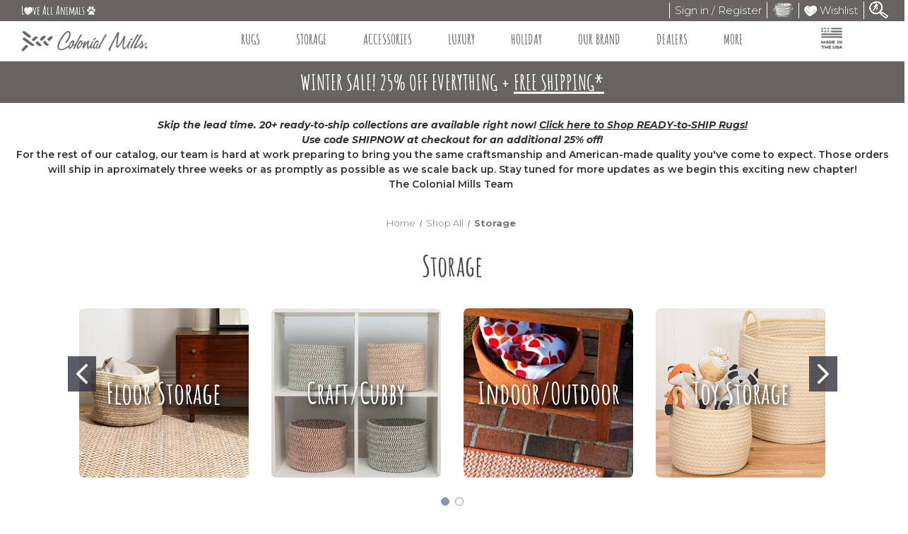

--- FILE ---
content_type: text/html; charset=UTF-8
request_url: https://www.colonialmills.com/storage/?Color=Green&page=9
body_size: 29983
content:



<!DOCTYPE html>
<html class="no-js" lang="en">
<head>
    <title>USA Made Braided Storage | Colonial Mills - Page 9</title>
    <meta name="description" content="Shop braided storage baskets, hampers and more. All Colonial Mills braided storage are proudly made in America and are great for organizing and decorating!"><link rel='canonical' href='https://www.colonialmills.com/storage/?page=9' /><meta name='platform' content='bigcommerce.stencil' />
    
            <link rel="prev" href="https://www.colonialmills.com/storage/?Color&#x3D;Green&amp;page&#x3D;8">
        <link rel="next" href="https://www.colonialmills.com/storage/?Color&#x3D;Green&amp;page&#x3D;10">

    <link href="https://cdn11.bigcommerce.com/s-i42sixfppg/product_images/favicon.png?t&#x3D;1634133148" rel="shortcut icon">
    <meta name="viewport" content="width=device-width, initial-scale=1">
    <meta name="facebook-domain-verification" content="v9p01b0g3ov8vczg1i6epr8yv66vyh" />
    <link rel="preload" href="https://cdn11.bigcommerce.com/s-i42sixfppg/stencil/294cbc50-3ca1-013d-4867-7e511890f715/e/6f520fa0-d45f-013e-c14a-1e6a410aeef2/fonts/amatic-sc/AmaticSC-Bold.woff2" as="font" type="font/woff2" crossorigin="anonymous">
    <link rel="preload" href="https://cdn11.bigcommerce.com/s-i42sixfppg/stencil/294cbc50-3ca1-013d-4867-7e511890f715/e/6f520fa0-d45f-013e-c14a-1e6a410aeef2/fonts/roboto/Roboto-Regular.woff2" as="font" type="font/woff2" crossorigin="anonymous">
    <link rel="preload" href="https://cdn11.bigcommerce.com/s-i42sixfppg/stencil/294cbc50-3ca1-013d-4867-7e511890f715/e/6f520fa0-d45f-013e-c14a-1e6a410aeef2/fonts/montserrat/Montserrat-Regular.woff2" as="font" type="font/woff2" crossorigin="anonymous">
    <link rel="dns-prefetch preconnect" href="https://cdn11.bigcommerce.com/s-i42sixfppg" crossorigin="anonymous">

    <style type="text/css">@font-face{font-family:"Amatic SC";src:url("https://cdn11.bigcommerce.com/s-i42sixfppg/stencil/294cbc50-3ca1-013d-4867-7e511890f715/e/6f520fa0-d45f-013e-c14a-1e6a410aeef2/fonts/amatic-sc/AmaticSC-Bold.woff2") format("woff2"),url("https://cdn11.bigcommerce.com/s-i42sixfppg/stencil/294cbc50-3ca1-013d-4867-7e511890f715/e/6f520fa0-d45f-013e-c14a-1e6a410aeef2/fonts/amatic-sc/AmaticSC-Bold.ttf") format("truetype");font-style:normal;font-display:swap}@font-face{font-family:"Roboto";src:url("https://cdn11.bigcommerce.com/s-i42sixfppg/stencil/294cbc50-3ca1-013d-4867-7e511890f715/e/6f520fa0-d45f-013e-c14a-1e6a410aeef2/fonts/roboto/Roboto-Regular.woff2") format("woff2"),url("https://cdn11.bigcommerce.com/s-i42sixfppg/stencil/294cbc50-3ca1-013d-4867-7e511890f715/e/6f520fa0-d45f-013e-c14a-1e6a410aeef2/fonts/roboto/Roboto-Regular.ttf") format("truetype");font-weight:500;font-style:normal;font-display:swap}@font-face{font-family:"Montserrat";src:url("https://cdn11.bigcommerce.com/s-i42sixfppg/stencil/294cbc50-3ca1-013d-4867-7e511890f715/e/6f520fa0-d45f-013e-c14a-1e6a410aeef2/fonts/montserrat/Montserrat-Regular.woff2") format("woff2"),url("https://cdn11.bigcommerce.com/s-i42sixfppg/stencil/294cbc50-3ca1-013d-4867-7e511890f715/e/6f520fa0-d45f-013e-c14a-1e6a410aeef2/fonts/montserrat/Montserrat-Regular.ttf") format("truetype");font-weight: normal;font-style: normal;font-display:swap}
    </style>

    <script>
            document.documentElement.className = document.documentElement.className.replace('no-js', 'js');
    </script>
    <script>
    function browserSupportsAllFeatures() {
        return window.Promise
            && window.fetch
            && window.URL
            && window.URLSearchParams
            && window.WeakMap
            // object-fit support
            && ('objectFit' in document.documentElement.style);
    }

    function loadScript(src) {
        var js = document.createElement('script');
        js.src = src;
        js.onerror = function () {
            console.error('Failed to load polyfill script ' + src);
        };
        document.head.appendChild(js);
    }

    if (!browserSupportsAllFeatures()) {
        loadScript('https://cdn11.bigcommerce.com/s-i42sixfppg/stencil/294cbc50-3ca1-013d-4867-7e511890f715/e/6f520fa0-d45f-013e-c14a-1e6a410aeef2/dist/theme-bundle.polyfills.js');
    }
</script>
    <script>window.consentManagerTranslations = `{"locale":"en","locales":{"consent_manager.data_collection_warning":"en","consent_manager.accept_all_cookies":"en","consent_manager.gdpr_settings":"en","consent_manager.data_collection_preferences":"en","consent_manager.manage_data_collection_preferences":"en","consent_manager.use_data_by_cookies":"en","consent_manager.data_categories_table":"en","consent_manager.allow":"en","consent_manager.accept":"en","consent_manager.deny":"en","consent_manager.dismiss":"en","consent_manager.reject_all":"en","consent_manager.category":"en","consent_manager.purpose":"en","consent_manager.functional_category":"en","consent_manager.functional_purpose":"en","consent_manager.analytics_category":"en","consent_manager.analytics_purpose":"en","consent_manager.targeting_category":"en","consent_manager.advertising_category":"en","consent_manager.advertising_purpose":"en","consent_manager.essential_category":"en","consent_manager.esential_purpose":"en","consent_manager.yes":"en","consent_manager.no":"en","consent_manager.not_available":"en","consent_manager.cancel":"en","consent_manager.save":"en","consent_manager.back_to_preferences":"en","consent_manager.close_without_changes":"en","consent_manager.unsaved_changes":"en","consent_manager.by_using":"en","consent_manager.agree_on_data_collection":"en","consent_manager.change_preferences":"en","consent_manager.cancel_dialog_title":"en","consent_manager.privacy_policy":"en","consent_manager.allow_category_tracking":"en","consent_manager.disallow_category_tracking":"en"},"translations":{"consent_manager.data_collection_warning":"We use cookies (and other similar technologies) to collect data to improve your shopping experience.","consent_manager.accept_all_cookies":"Accept All Cookies","consent_manager.gdpr_settings":"Settings","consent_manager.data_collection_preferences":"Website Data Collection Preferences","consent_manager.manage_data_collection_preferences":"Manage Website Data Collection Preferences","consent_manager.use_data_by_cookies":" uses data collected by cookies and JavaScript libraries to improve your shopping experience.","consent_manager.data_categories_table":"The table below outlines how we use this data by category. To opt out of a category of data collection, select 'No' and save your preferences.","consent_manager.allow":"Allow","consent_manager.accept":"Accept","consent_manager.deny":"Deny","consent_manager.dismiss":"Dismiss","consent_manager.reject_all":"Reject all","consent_manager.category":"Category","consent_manager.purpose":"Purpose","consent_manager.functional_category":"Functional","consent_manager.functional_purpose":"Enables enhanced functionality, such as videos and live chat. If you do not allow these, then some or all of these functions may not work properly.","consent_manager.analytics_category":"Analytics","consent_manager.analytics_purpose":"Provide statistical information on site usage, e.g., web analytics so we can improve this website over time.","consent_manager.targeting_category":"Targeting","consent_manager.advertising_category":"Advertising","consent_manager.advertising_purpose":"Used to create profiles or personalize content to enhance your shopping experience.","consent_manager.essential_category":"Essential","consent_manager.esential_purpose":"Essential for the site and any requested services to work, but do not perform any additional or secondary function.","consent_manager.yes":"Yes","consent_manager.no":"No","consent_manager.not_available":"N/A","consent_manager.cancel":"Cancel","consent_manager.save":"Save","consent_manager.back_to_preferences":"Back to Preferences","consent_manager.close_without_changes":"You have unsaved changes to your data collection preferences. Are you sure you want to close without saving?","consent_manager.unsaved_changes":"You have unsaved changes","consent_manager.by_using":"By using our website, you're agreeing to our","consent_manager.agree_on_data_collection":"By using our website, you're agreeing to the collection of data as described in our ","consent_manager.change_preferences":"You can change your preferences at any time","consent_manager.cancel_dialog_title":"Are you sure you want to cancel?","consent_manager.privacy_policy":"Privacy Policy","consent_manager.allow_category_tracking":"Allow [CATEGORY_NAME] tracking","consent_manager.disallow_category_tracking":"Disallow [CATEGORY_NAME] tracking"}}`;</script>
    <script>
            window.lazySizesConfig = window.lazySizesConfig || {};
            window.lazySizesConfig.loadMode = 1;
    </script>
    <script  async src="https://ajax.googleapis.com/ajax/libs/jquery/3.7.1/jquery.min.js"></script>

    <script async src="https://cdn11.bigcommerce.com/s-i42sixfppg/stencil/294cbc50-3ca1-013d-4867-7e511890f715/e/6f520fa0-d45f-013e-c14a-1e6a410aeef2/dist/theme-bundle.head_async.js"></script>


    <link data-stencil-stylesheet href="https://cdn11.bigcommerce.com/s-i42sixfppg/stencil/294cbc50-3ca1-013d-4867-7e511890f715/e/6f520fa0-d45f-013e-c14a-1e6a410aeef2/css/theme-8e269d40-b0fe-013e-57df-529264e561d1.css" rel="stylesheet">


    <!-- Start Tracking Code for analytics_facebook -->

<script>
!function(f,b,e,v,n,t,s){if(f.fbq)return;n=f.fbq=function(){n.callMethod?n.callMethod.apply(n,arguments):n.queue.push(arguments)};if(!f._fbq)f._fbq=n;n.push=n;n.loaded=!0;n.version='2.0';n.queue=[];t=b.createElement(e);t.async=!0;t.src=v;s=b.getElementsByTagName(e)[0];s.parentNode.insertBefore(t,s)}(window,document,'script','https://connect.facebook.net/en_US/fbevents.js');

fbq('set', 'autoConfig', 'false', '972442366780515');
fbq('dataProcessingOptions', ['LDU'], 0, 0);
fbq('init', '972442366780515', {"external_id":"cfdffcef-7df2-4a21-9d96-1bf85b85281c"});
fbq('set', 'agent', 'bigcommerce', '972442366780515');

function trackEvents() {
    var pathName = window.location.pathname;

    fbq('track', 'PageView', {}, "");

    // Search events start -- only fire if the shopper lands on the /search.php page
    if (pathName.indexOf('/search.php') === 0 && getUrlParameter('search_query')) {
        fbq('track', 'Search', {
            content_type: 'product_group',
            content_ids: [],
            search_string: getUrlParameter('search_query')
        });
    }
    // Search events end

    // Wishlist events start -- only fire if the shopper attempts to add an item to their wishlist
    if (pathName.indexOf('/wishlist.php') === 0 && getUrlParameter('added_product_id')) {
        fbq('track', 'AddToWishlist', {
            content_type: 'product_group',
            content_ids: []
        });
    }
    // Wishlist events end

    // Lead events start -- only fire if the shopper subscribes to newsletter
    if (pathName.indexOf('/subscribe.php') === 0 && getUrlParameter('result') === 'success') {
        fbq('track', 'Lead', {});
    }
    // Lead events end

    // Registration events start -- only fire if the shopper registers an account
    if (pathName.indexOf('/login.php') === 0 && getUrlParameter('action') === 'account_created') {
        fbq('track', 'CompleteRegistration', {}, "");
    }
    // Registration events end

    

    function getUrlParameter(name) {
        var cleanName = name.replace(/[\[]/, '\[').replace(/[\]]/, '\]');
        var regex = new RegExp('[\?&]' + cleanName + '=([^&#]*)');
        var results = regex.exec(window.location.search);
        return results === null ? '' : decodeURIComponent(results[1].replace(/\+/g, ' '));
    }
}

if (window.addEventListener) {
    window.addEventListener("load", trackEvents, false)
}
</script>
<noscript><img height="1" width="1" style="display:none" alt="null" src="https://www.facebook.com/tr?id=972442366780515&ev=PageView&noscript=1&a=plbigcommerce1.2&eid="/></noscript>

<!-- End Tracking Code for analytics_facebook -->

<!-- Start Tracking Code for analytics_googleanalytics4 -->

<script data-cfasync="false" src="https://cdn11.bigcommerce.com/shared/js/google_analytics4_bodl_subscribers-358423becf5d870b8b603a81de597c10f6bc7699.js" integrity="sha256-gtOfJ3Avc1pEE/hx6SKj/96cca7JvfqllWA9FTQJyfI=" crossorigin="anonymous"></script>
<script data-cfasync="false">
  (function () {
    window.dataLayer = window.dataLayer || [];

    function gtag(){
        dataLayer.push(arguments);
    }

    function initGA4(event) {
         function setupGtag() {
            function configureGtag() {
                gtag('js', new Date());
                gtag('set', 'developer_id.dMjk3Nj', true);
                gtag('config', 'G-DSZWEEE48J');
            }

            var script = document.createElement('script');

            script.src = 'https://www.googletagmanager.com/gtag/js?id=G-DSZWEEE48J';
            script.async = true;
            script.onload = configureGtag;

            document.head.appendChild(script);
        }

        setupGtag();

        if (typeof subscribeOnBodlEvents === 'function') {
            subscribeOnBodlEvents('G-DSZWEEE48J', false);
        }

        window.removeEventListener(event.type, initGA4);
    }

    

    var eventName = document.readyState === 'complete' ? 'consentScriptsLoaded' : 'DOMContentLoaded';
    window.addEventListener(eventName, initGA4, false);
  })()
</script>

<!-- End Tracking Code for analytics_googleanalytics4 -->


<script type="text/javascript">
fbq('track', 'ViewCategory', {"content_ids":[],"content_type":"product_group","content_category":"Storage"});
</script>
<script type="text/javascript">
var BCData = {};
</script>
<script src='https://cdnjs.cloudflare.com/ajax/libs/jquery/3.6.0/jquery.min.js' ></script><script src='https://staging.minibc.com/bootstrap/629f4c95a4713.js' ></script><!-- Global site tag (gtag.js) - Google Ads: AW-882457023 -->
<script async src="https://www.googletagmanager.com/gtag/js?id=AW-882457023"></script>
<script>
  window.dataLayer = window.dataLayer || [];
  function gtag(){dataLayer.push(arguments);}
  gtag('js', new Date());

  gtag('config', 'AW-882457023');
  gtag('set', 'developer_id.dMjk3Nj', true);
</script>
<!-- GA4 Code Start: View Product Content -->
<script>
</script>
<script>(function(w,d,t,r,u){var f,n,i;w[u]=w[u]||[],f=function(){var o={ti:"26344448", enableAutoSpaTracking: true};o.q=w[u],w[u]=new UET(o),w[u].push("pageLoad")},n=d.createElement(t),n.src=r,n.async=1,n.onload=n.onreadystatechange=function(){var s=this.readyState;s&&s!=="loaded"&&s!=="complete"||(f(),n.onload=n.onreadystatechange=null)},i=d.getElementsByTagName(t)[0],i.parentNode.insertBefore(n,i)})(window,document,"script","//bat.bing.com/bat.js","uetq");</script><script type="text/javascript">  window.freshclick_filter_configurations = "{\"search\":{\"is_search\":\"1\",\"search_container\":\".search-input-field input[type=search], [data-quick-search-form] input\",\"is_search_ajax\":\"1\",\"filter_color\":\"686462\",\"login_for_price\":\"0\",\"login_for_price_text\":\"\",\"search_start\":\"3\",\"column_type\":\"2\",\"enterprise_search_style\":\"1\",\"is_auto_search\":\"1\",\"auto_search_wait_time\":\"600\",\"is_trending_now\":\"0\",\"is_recent_search\":\"0\",\"recent_search_language\":\"Recent Searches\",\"trending_now_language\":\"Trending Searches\",\"trending_now_search_count\":\"5\",\"trending_array\":[],\"search_category\":\"false\",\"search_js\":\"\"}}"; </script><script defer src="//filter.freshclick.co.uk/assets/client/freshclick-filter-new.js?202503040527" data-site="i42sixfppg" data-customer-group="1" data-cat="43" data-brand="" data-channel-id="1" id="fresh_filter"></script>
 <script data-cfasync="false" src="https://microapps.bigcommerce.com/bodl-events/1.9.4/index.js" integrity="sha256-Y0tDj1qsyiKBRibKllwV0ZJ1aFlGYaHHGl/oUFoXJ7Y=" nonce="" crossorigin="anonymous"></script>
 <script data-cfasync="false" nonce="">

 (function() {
    function decodeBase64(base64) {
       const text = atob(base64);
       const length = text.length;
       const bytes = new Uint8Array(length);
       for (let i = 0; i < length; i++) {
          bytes[i] = text.charCodeAt(i);
       }
       const decoder = new TextDecoder();
       return decoder.decode(bytes);
    }
    window.bodl = JSON.parse(decodeBase64("[base64]"));
 })()

 </script>

<script nonce="">
(function () {
    var xmlHttp = new XMLHttpRequest();

    xmlHttp.open('POST', 'https://bes.gcp.data.bigcommerce.com/nobot');
    xmlHttp.setRequestHeader('Content-Type', 'application/json');
    xmlHttp.send('{"store_id":"1002041085","timezone_offset":"-4.0","timestamp":"2026-01-23T07:58:09.67167500Z","visit_id":"d19e95aa-a897-41a7-b076-162003ea77da","channel_id":1}');
})();
</script>


    <meta name="google-site-verification" content="i1ChCXwwTN4E1gC_xkuUGtESwuUSxtbU_vef4zV9N-8" />
</head>
<body class="hs-clean">
    <div class="overlay-shop clean-overlay-shop">
    <button type="button" class="overlay-close">Close</button>

	<div class="container">
	<div class="row">
	    <div class="col-lg-4 col-xl-3 info-col-1">
	        <h4 class="col-title">Contact Us</h4>
<ul>
    <li>Colonial Mills</li>
    <li>1-800-343-9339</li>
    <li>77 Pawtucket Avenue
Rumford, Rhode Island 02916</li>
</ul>
	    </div>
	    <div class="col-lg-4 col-xl-2 info-col-2">
	        <h4 class="col-title">Information</h4>
<ul>
    <li>
        <a href="https://www.colonialmills.com/people/">People</a>
    </li>

    <li>
        <a href="https://www.colonialmills.com/process/">Process</a>
    </li>

    <li>
        <a href="https://www.colonialmills.com/product/">Product</a>
    </li>

    <li>
        <a href="https://www.colonialmills.com/home/">Home</a>
    </li>

    <li>
        <a href="https://www.colonialmills.com/hospitality/">Hospitality</a>
    </li>

    <li>
        <a href="https://www.colonialmills.com/dealer-application/">Dealer Application</a>
    </li>

    <li>
        <a href="https://www.colonialmills.com/credit-terms/">Credit Terms</a>
    </li>

    <li>
        <a href="https://www.colonialmills.com/map-policy/">MAP Policy</a>
    </li>

    <li>
        <a href="https://www.colonialmills.com/job-postings/">Job Postings</a>
    </li>

    <li>
        <a href="https://www.colonialmills.com/about/">About Colonial Mills</a>
    </li>

    <li>
        <a href="https://www.colonialmills.com/braided-rugs-baskets-faq/">Braided Rugs &amp; Baskets FAQ</a>
    </li>

    <li>
        <a href="https://www.colonialmills.com/care-cleaning/">Care &amp; Cleaning</a>
    </li>

    <li>
        <a href="https://www.colonialmills.com/colonial-mills-factory-outlet/">Colonial Mills Factory Outlet</a>
    </li>

    <li>
        <a href="https://www.colonialmills.com/custom-design/">Custom Design</a>
    </li>

    <li>
        <a href="https://www.colonialmills.com/locate-a-retailer/">Locate A Retailer</a>
    </li>

    <li>
        <a href="https://www.colonialmills.com/made-in-usa/">Colonial Mills Rugs Made in USA</a>
    </li>

    <li>
        <a href="https://www.colonialmills.com/our-partnership-with-sunbrella/">Our Partnership with Sunbrella</a>
    </li>

    <li>
        <a href="https://www.colonialmills.com/our-yarns-and-materials/">Our Yarns and Materials</a>
    </li>

    <li>
        <a href="https://www.colonialmills.com/privacy/">Privacy Policy</a>
    </li>

    <li>
        <a href="https://www.colonialmills.com/shipping-returns/">Colonial Mills Returns Policy</a>
    </li>

    <li>
        <a href="https://www.colonialmills.com/warranty/">Warranty</a>
    </li>

</ul>
	    </div>
	    <div class="col-lg-4 col-xl-7 info-col-3">
	        <h4 class="col-title">About us</h4>
<img 	class="img-responsive" 
		src="" 
		alt="" 
/>
<p>
    Put something nice about your company here...
</p>
	    </div>
	</div>
	</div>
</div>
    <div id="main-content" class="main-wrapper csmenu-open-wrapper">
        <svg data-src="https://cdn11.bigcommerce.com/s-i42sixfppg/stencil/294cbc50-3ca1-013d-4867-7e511890f715/e/6f520fa0-d45f-013e-c14a-1e6a410aeef2/img/icon-sprite.svg" class="icons-svg-sprite"></svg>
        <a href="#main-content" class="skip-to-main-link">Skip to main content</a>
<header class="site-header clean">
    <section class="top-bar navUser">
        <div class="container-fluid">
    <div class="row top-bar-inner">
        <div class="col-md-5">
            <p style="padding-top: 2px;font-family: 'Amatic SC';color: white;font-size: 1.2em;margin-bottom: 0;padding-left: 15px;">L<img width="12" height="11" src="/product_images/wishlist-icon.png" alt="heart">ve All Animals <img width="12" height="12" src="https://cdn11.bigcommerce.com/s-i42sixfppg/product_images/uploaded_images/paw-print.png" alt="pawprint"></p>                      <div class="top-currency-selector">
                            </div>
           
        </div>

        <div class="col-md-7 text-right padding-right-zero">
           

            <ul class="navUser-section top-bar-menu">
                <li>
                    <!-- <a href="/login.php">Sign in</a> -->
                    <a rel="nofollow" href="javascript:void(0)" data-dropdown="login-drop" aria-controls="login-drop" aria-expanded="false">Sign in / Register</a>
                    <div id="login-drop" style="z-index:999" data-dropdown-content class="f-dropdown login-drop-contennt content" aria-autoclose="false" aria-hidden="true" tabindex="-1">
                        <h4>Returning Customer</h4>
                        <form class="login-form form" action="/login.php?action=check_login" method="post" name="FormLogin">
                            <div class="form-field form-field--input form-field--inputEmail">
                                <label class="form-label" for="login_email">Email Address:</label>
                                <input class="form-input" name="login_email" id="login_email" type="email">
                            </div>
                            <div class="form-field form-field--input form-field--inputPassword">
                                <label class="form-label" for="login_pass">Password:</label>
                                <input class="form-input" id="login_pass" type="password" name="login_pass">
                            </div>
                            <div class="form-actions">
                                <input type="submit" class="button button--primary" value="Sign in">
                                <a class="forgot-password" href="/login.php?action=reset_password">Forgot your password?</a>
                            </div>
                        </form>
                        <div class="signup-link">
                            <h4>New Customer</h4>
                            <p>Registering provides you with personalized services, including: wish list, order status and promotions.</p>
                            <a class="button" href="/login.php?action&#x3D;create_account">Register</a>
                        </div>
                    </div>

                </li>
                <!--<li class="signup">
            <a href="/login.php?action&#x3D;create_account">Register</a>
        </li>-->
                <li class="top-bar-cart navUser-item--cart">
                    <a class=""  rel="nofollow"
                       data-cart-preview
                       data-dropdown="cart-preview-dropdown"
                       data-options="align:right"
                       href="/cart.php" aria-label="Cart with 0 items">
                        <span class="navUser-item-cartLabel"><img width="30" height="23" src="/product_images/basket-icon-gray.png" alt="cart/basket" /></span> <span class="countPill cart-quantity"></span>
                    </a>
                    <div class="dropdown-menu" id="cart-preview-dropdown" data-dropdown-content aria-hidden="true"></div>
                </li>
                <li>
                    <a  rel="nofollow" class="navUser-item" title="Wishlist" href="/wishlist.php"><img width="18" height="16" src="/product_images/wishlist-icon.png" alt="wishlist" /> Wishlist</a>
                </li>
                <li>
                    <a  rel="nofollow" class="navUser-item--compare" href="/compare" data-compare-nav>Compare <span class="countPill countPill--positive countPill--alt"></span></a>
                </li>

                <li>

                    <a  rel="nofollow" class="dropdown-button-search" title="search" href="javascript:void(0)" data-activates="dropdown-search">
                        <img width="28" src="/product_images/search-icon.png" alt="search" title="search" />

                    </a>

                </li>
            </ul>
        </div>
    </div>
</div>

</div><!--container-->
<div id="dropdown-search" class="dropdown-search">
    <form class="form" action="/search.php">
        <div class="search-input-field">
            <input name="search_query_adv" value="" class="_search" type="search" autocomplete="off" placeholder="Search...">
            <input class="btn" type="submit" name="go" value="Go">
        </div>
    </form>
</div>
    </section>
    <section class="logo-bar">
        <div class="container-fluid" style="display:none">
    <div class="row align-items-center">
        <!--<div class="col-lg-3">

            <div class="site-logo header-logo--left">
                <a href="https://www.colonialmills.com/" class="header-logo__link" data-header-logo-link>
            <div class="header-logo-image-container">
                <img width="185" height="38" class="header-logo-image" src="https://cdn11.bigcommerce.com/s-i42sixfppg/images/stencil/250x87/logo-_gray_1667310835__79780.original.png" alt="Colonial Mills" title="Colonial Mills">
            </div>
</a>
            </div>

        </div>--> 
    <div class="col-lg-6">
            <!--<div class="call-us text-right">
            <h3> <a href="tel:1-800-343-9339">1-800-343-9339</a></h3>
        </div>-->
        </div>
        <div class="col-lg-3">
                        <div class="header-search">
    <form class="form"  action="/search.php">
        <select name="category-search" id="resizing_select" class="browser-default top-select form-select">
            <option value="" selected>All &nbsp;</option>
                <option data-category-url="https://www.colonialmills.com/10-x-10-rugs/" value="138">10&#x27; x 10&#x27; Rugs &nbsp;</option>
                <option data-category-url="https://www.colonialmills.com/10-x-13-rugs/" value="134">10&#x27; x 13&#x27; Rugs &nbsp;</option>
                <option data-category-url="https://www.colonialmills.com/18-x-36-slice/" value="160">18&quot; x 36&quot; Slice &nbsp;</option>
                <option data-category-url="https://www.colonialmills.com/2-x-10-runners/" value="142">2&#x27; x 10&#x27; Runners &nbsp;</option>
                <option data-category-url="https://www.colonialmills.com/2-x-3-rugs/" value="98">2&#x27; x 3&#x27; Rugs &nbsp;</option>
                <option data-category-url="https://www.colonialmills.com/2-x-4-rugs/" value="139">2&#x27; x 4&#x27; Rugs &nbsp;</option>
                <option data-category-url="https://www.colonialmills.com/2-x-6-runners/" value="140">2&#x27; x 6&#x27; Runners &nbsp;</option>
                <option data-category-url="https://www.colonialmills.com/2-x-8-runners/" value="141">2&#x27; x 8&#x27; Runners &nbsp;</option>
                <option data-category-url="https://www.colonialmills.com/3-x-5-rugs/" value="129">3&#x27; x 5&#x27; Rugs &nbsp;</option>
                <option data-category-url="https://www.colonialmills.com/4-x-4-rugs/" value="135">4&#x27; x 4&#x27; Rugs &nbsp;</option>
                <option data-category-url="https://www.colonialmills.com/4-x-6-rugs/" value="130">4&#x27; x 6&#x27; Rugs &nbsp;</option>
                <option data-category-url="https://www.colonialmills.com/5-x-8-rugs/" value="131">5&#x27; x 8&#x27; Rugs &nbsp;</option>
                <option data-category-url="https://www.colonialmills.com/6-x-6-rugs/" value="136">6&#x27; x 6&#x27; Rugs &nbsp;</option>
                <option data-category-url="https://www.colonialmills.com/7-x-9-rugs/" value="132">7&#x27; x 9&#x27; Rugs &nbsp;</option>
                <option data-category-url="https://www.colonialmills.com/8-x-11-rugs/" value="133">8&#x27; x 11&#x27; Rugs &nbsp;</option>
                <option data-category-url="https://www.colonialmills.com/8-x-8-rugs/" value="137">8&#x27; x 8&#x27; Rugs &nbsp;</option>
                <option data-category-url="https://www.colonialmills.com/accessories/-1/" value="161">accessories &nbsp;</option>
                <option data-category-url="https://www.colonialmills.com/bedroom/" value="101">Bedroom &nbsp;</option>
                <option data-category-url="https://www.colonialmills.com/blacks-grays/" value="147">Blacks &amp; Grays &nbsp;</option>
                <option data-category-url="https://www.colonialmills.com/blues-navys/" value="146">Blues &amp; Navys &nbsp;</option>
                <option data-category-url="https://www.colonialmills.com/browns-beiges/" value="149">Browns &amp; Beiges &nbsp;</option>
                <option data-category-url="https://www.colonialmills.com/chair-pad/" value="86">Chair Pad &nbsp;</option>
                <option data-category-url="https://www.colonialmills.com/dining-room/" value="103">Dining Room &nbsp;</option>
                <option data-category-url="https://www.colonialmills.com/greens/" value="145">Greens &nbsp;</option>
                <option data-category-url="https://www.colonialmills.com/hallway/" value="99">Hallway &nbsp;</option>
                <option data-category-url="https://www.colonialmills.com/kitchen/" value="100">Kitchen &nbsp;</option>
                <option data-category-url="https://www.colonialmills.com/large-rugs/" value="126">Large Rugs &nbsp;</option>
                <option data-category-url="https://www.colonialmills.com/living-room/" value="102">Living Room &nbsp;</option>
                <option data-category-url="https://www.colonialmills.com/medium-rugs/" value="127">Medium Rugs &nbsp;</option>
                <option data-category-url="https://www.colonialmills.com/multicolor/" value="153">Multicolor &nbsp;</option>
                <option data-category-url="https://www.colonialmills.com/oranges-rusts/" value="151">Oranges &amp; Rusts &nbsp;</option>
                <option data-category-url="https://www.colonialmills.com/oval-rugs/" value="90">Oval Rugs &nbsp;</option>
                <option data-category-url="https://www.colonialmills.com/oval-rugs-404824228086/" value="124">Oval Rugs 404824228086 &nbsp;</option>
                <option data-category-url="https://www.colonialmills.com/pinks-purples/" value="154">Pinks &amp; Purples &nbsp;</option>
                <option data-category-url="https://www.colonialmills.com/playroom/" value="155">Playroom &nbsp;</option>
                <option data-category-url="https://www.colonialmills.com/rectangle-rugs/" value="123">Rectangle Rugs &nbsp;</option>
                <option data-category-url="https://www.colonialmills.com/reds-maroons/" value="144">Reds &amp; Maroons &nbsp;</option>
                <option data-category-url="https://www.colonialmills.com/round-square-rugs/" value="125">Round &amp; Square Rugs &nbsp;</option>
                <option data-category-url="https://www.colonialmills.com/round-rugs/" value="87">Round Rugs &nbsp;</option>
                <option data-category-url="https://www.colonialmills.com/rr/" value="163">RR Collection &nbsp;</option>
                <option data-category-url="https://www.colonialmills.com/rug-pads-stair-tread-kits/" value="143">Rug Pads &amp; Stair Tread Kits &nbsp;</option>
                <option data-category-url="https://www.colonialmills.com/runners/" value="88">Runners &nbsp;</option>
                <option data-category-url="https://www.colonialmills.com/shop-all/" value="23">Shop All &nbsp;</option>
                <option data-category-url="https://www.colonialmills.com/small-rugs/" value="128">Small Rugs &nbsp;</option>
                <option data-category-url="https://www.colonialmills.com/solid-colored/" value="152">Solid Colored &nbsp;</option>
                <option data-category-url="https://www.colonialmills.com/stair-tread/" value="91">Stair Tread &nbsp;</option>
                <option data-category-url="https://www.colonialmills.com/tans-creams/" value="148">Tans &amp; Creams &nbsp;</option>
                <option data-category-url="https://www.colonialmills.com/wg-test-11082024/" value="159">WG TEST 11082024 &nbsp;</option>
                <option data-category-url="https://www.colonialmills.com/yellows-golds/" value="150">Yellows &amp; Golds &nbsp;</option>
                <option data-category-url="https://www.colonialmills.com/new/" value="68">New Collections &nbsp;</option>
        </select>
        <select id="width_tmp_select">
            <option id="width_tmp_option"></option>
        </select>
        <div class="search-input-field">
            <input name="search_query_adv" data-search-quick class="search_" type="search" autocomplete="off" onfocus="this.placeholder=''" onblur="this.placeholder='Search'" placeholder="Search">
            <button  class="button btn btn2" name="go" value="Go">
                <i class="far fa-search" aria-hidden="true"></i>
            </button>
        </div>
    </form>
</div>
        </div>

    </div><!--row-->
    <section class="quickSearchResults quick-search" data-bind="html: results"></section>
    <p role="status"
       aria-live="polite"
       class="aria-description--hidden"
       data-search-aria-message-predefined-text="product results for"
    ></p>
</div><!--container-fluid-->
    </section>
    <section class="mob-header">
          <div class="row align-items-center">
    <div class="col-3">
        <a href="#main-content" class="mobileMenu-toggle" data-mobile-menu-toggle="menu">
            <span class="icon">
                <svg><use xlink:href="#icon-menu-search" /></svg>
            </span>
        </a>
    </div>
    <div class="col-6">
            <a href="https://www.colonialmills.com/" class="header-logo__link" data-header-logo-link>
            <div class="header-logo-image-container">
                <img width="185" height="38" class="header-logo-image" src="https://cdn11.bigcommerce.com/s-i42sixfppg/images/stencil/250x87/logo-_gray_1667310835__79780.original.png" alt="Colonial Mills" title="Colonial Mills">
            </div>
</a>
    </div>
    <div class="col-3 text-right mobile-cart-btn">
        <a href="/cart.php">
            <span class="navUser-item-cartLabel">
                <span class="icon">
                    <img width="30" height="23" src="/product_images/basket-icon-gray.png" alt="cart/basket" />
                </span>
            </span><span class="countPill cart-quantity"></span>
        </a> 
    </div>
</div>
    </section>
    <div class="cs-navbar nav-bar main-nav-bar">
        <div class="cs-navbar nav-bar main-nav-bar"><div class="container-fluid"><div class="row"><div class="col-md-4 navPages-container" id="menu" data-menu><div class="row"><div class="col-md-3 hidden-xs" style="padding-left:3em"><a href="https://www.colonialmills.com/" class="header-logo__link" data-header-logo-link>
            <div class="header-logo-image-container">
                <img width="185" height="38" class="header-logo-image" src="https://cdn11.bigcommerce.com/s-i42sixfppg/images/stencil/250x87/logo-_gray_1667310835__79780.original.png" alt="Colonial Mills" title="Colonial Mills">
            </div>
</a>
</div><div class="col-md-9"><nav class="navPages"><div class="navPages-quickSearch"><div class="container"><form class="form" onsubmit="return!1" data-url="/search.php" data-quick-search-form><fieldset class="form-fieldset"><div class="form-field"><label class="is-srOnly" for="">Search</label><input class="form-input" data-search-quick name="" id="" data-error-message="Search field cannot be empty." placeholder="Search the store" autocomplete="off"></div></fieldset></form><section class="quickSearchResults" data-bind="html: results"></section><p role="status" aria-live="polite" class="aria-description--hidden" data-search-aria-message-predefined-text="product results for"></p></div><div class="mobile-my-account"><a href="/login.php">Sign in / Register</a></div></div><ul class="navPages-list"><li class="navPages-item"><a class="navPages-action has-subMenu" href="/rugs/" data-collapsible="navPages-24">Rugs<i class="icon navPages-action-moreIcon" aria-hidden="true"><svg><use xlink:href="#icon-chevron-down" /></svg></i></a><div class="navPage-subMenu" id="navPages-24" aria-hidden="true" tabindex="-1"><div class="container"><div class="row"><div class="col-12 submenu-column"><ul class="navPage-subMenu-list"><li class="navPage-subMenu-item"><a class="navPage-subMenu-action navPages-action has-subMenu" href="/rugs/?sort=featured" data-collapsible="navPages-61" data-collapsible-disabled-breakpoint="medium" data-collapsible-disabled-state="open" data-collapsible-enabled-state="closed">Featured<i class="icon navPages-action-moreIcon" aria-hidden="true"><svg><use xlink:href="#icon-chevron-down" /></svg></i></a><div class="navPage-childList" id="navPages-61"><a class="navPage-childList-item navPage-childList-action navPages-action nav-plain" href="/rugs/new-rugs/">New Arrivals</a><a class="navPage-childList-item navPage-childList-action navPages-action nav-plain" href="/rugs/">Sale</a></div><a class="navPage-subMenu-action navPages-action has-subMenu" href="/rugs/" data-collapsible="navPages-62" data-collapsible-disabled-breakpoint="medium" data-collapsible-disabled-state="open" data-collapsible-enabled-state="closed">Pattern<i class="icon navPages-action-moreIcon" aria-hidden="true"><svg><use xlink:href="#icon-chevron-down" /></svg></i></a><div class="navPage-childList" id="navPages-62"><a class="navPage-childList-item navPage-childList-action navPages-action nav-plain" href="/rugs/?Pattern=Solid&">Solid</a><a class="navPage-childList-item navPage-childList-action navPages-action nav-plain" href="/rugs/?Pattern=Stripe&">Stripe</a><a class="navPage-childList-item navPage-childList-action navPages-action nav-plain" href="/rugs/?Pattern=Geometric&">Geometric</a><a class="navPage-childList-item navPage-childList-action navPages-action nav-plain" href="/rugs/?Pattern=Tweed&">Tweed</a><a class="navPage-childList-item navPage-childList-action navPages-action nav-plain" href="/rugs/?Pattern=Border&">Border</a><a class="navPage-childList-item navPage-childList-action navPages-action nav-plain" href="/rugs/?Pattern=Multi&">Woven Multi</a></div></li><li class="navPage-subMenu-item"><a class="navPage-subMenu-action navPages-action has-subMenu" href="/rugs/" data-collapsible="navPages-63" data-collapsible-disabled-breakpoint="medium" data-collapsible-disabled-state="open" data-collapsible-enabled-state="closed">Category<i class="icon navPages-action-moreIcon" aria-hidden="true"><svg><use xlink:href="#icon-chevron-down" /></svg></i></a><div class="navPage-childList" id="navPages-63"><a class="navPage-childList-item navPage-childList-action navPages-action nav-plain" href="/rugs/">All Rugs</a><a class="navPage-childList-item navPage-childList-action navPages-action nav-plain" href="/rugs/braided-rugs/">Braided</a><a class="navPage-childList-item navPage-childList-action navPages-action nav-plain" href="/rugs/doormats/">Doormats</a><a class="navPage-childList-item navPage-childList-action navPages-action nav-plain" href="/rugs/eco-natural/">Eco Natural</a><a class="navPage-childList-item navPage-childList-action navPages-action nav-plain" href="/rugs/indoor-outdoor/">Indoor/Outdoor</a><a class="navPage-childList-item navPage-childList-action navPages-action nav-plain" href="/rugs/kids-teen/">Kids/Teen</a><a class="navPage-childList-item navPage-childList-action navPages-action nav-plain" href="/rugs/kitchen-rugs/">Kitchen</a><a class="navPage-childList-item navPage-childList-action navPages-action nav-plain" href="/rugs/novelty/">Novelty</a><a class="navPage-childList-item navPage-childList-action navPages-action nav-plain" href="/rugs/runners/">Runners</a></div><a class="navPage-subMenu-action navPages-action has-subMenu" href="/rugs/" data-collapsible="navPages-64" data-collapsible-disabled-breakpoint="medium" data-collapsible-disabled-state="open" data-collapsible-enabled-state="closed">Shape<i class="icon navPages-action-moreIcon" aria-hidden="true"><svg><use xlink:href="#icon-chevron-down" /></svg></i></a><div class="navPage-childList" id="navPages-64"><a class="navPage-childList-item navPage-childList-action navPages-action nav-plain" href="/rugs/?Shape=Oval&">Oval</a><a class="navPage-childList-item navPage-childList-action navPages-action nav-plain" href="/rugs/?Shape=Rectangle&">Rectangle</a><a class="navPage-childList-item navPage-childList-action navPages-action nav-plain" href="/rugs/?Shape=Round&">Round</a><a class="navPage-childList-item navPage-childList-action navPages-action nav-plain" href="/rugs/?Shape=Square&">Square</a><a class="navPage-childList-item navPage-childList-action navPages-action nav-plain" href="/rugs/?Shape=Hearth/Slice&">Hearth/Slice</a></div></li><li class="navPage-subMenu-item"><a class="navPage-subMenu-action navPages-action has-subMenu" href="/rugs/" data-collapsible="navPages-65" data-collapsible-disabled-breakpoint="medium" data-collapsible-disabled-state="open" data-collapsible-enabled-state="closed">Style<i class="icon navPages-action-moreIcon" aria-hidden="true"><svg><use xlink:href="#icon-chevron-down" /></svg></i></a><div class="navPage-childList" id="navPages-65"><a class="navPage-childList-item navPage-childList-action navPages-action nav-plain" href="/rugs/casual/">Casual</a><a class="navPage-childList-item navPage-childList-action navPages-action nav-plain" href="/rugs/coastal/">Coastal</a><a class="navPage-childList-item navPage-childList-action navPages-action nav-plain" href="/rugs/farmhouse/">Farmhouse</a><a class="navPage-childList-item navPage-childList-action navPages-action nav-plain" href="/rugs/holiday/">Holiday</a><a class="navPage-childList-item navPage-childList-action navPages-action nav-plain" href="/rugs/modern/">Modern</a><a class="navPage-childList-item navPage-childList-action navPages-action nav-plain" href="/rugs/natural/">Natural</a><a class="navPage-childList-item navPage-childList-action navPages-action nav-plain" href="/rugs/rustic/">Rustic</a><a class="navPage-childList-item navPage-childList-action navPages-action nav-plain" href="/rugs/traditional/">Traditional</a></div><a class="navPage-subMenu-action navPages-action has-subMenu" href="/rugs/" data-collapsible="navPages-66" data-collapsible-disabled-breakpoint="medium" data-collapsible-disabled-state="open" data-collapsible-enabled-state="closed">Material<i class="icon navPages-action-moreIcon" aria-hidden="true"><svg><use xlink:href="#icon-chevron-down" /></svg></i></a><div class="navPage-childList" id="navPages-66"><a class="navPage-childList-item navPage-childList-action navPages-action nav-plain" href="/rugs/?Material=Polypropylene&">Polypropylene</a><a class="navPage-childList-item navPage-childList-action navPages-action nav-plain" href="/rugs/?Material=Wool&">Wool</a><a class="navPage-childList-item navPage-childList-action navPages-action nav-plain" href="/rugs/?Material=Undyed__Wool&">Undyed Wool</a><a class="navPage-childList-item navPage-childList-action navPages-action nav-plain" href="/rugs/?Material=Chenille&">Chenille</a><a class="navPage-childList-item navPage-childList-action navPages-action nav-plain" href="/rugs/?Material=Fabric&">Fabric</a><a class="navPage-childList-item navPage-childList-action navPages-action nav-plain" href="/rugs/?Material=Space-Dye&">Space-Dye</a></div></li><li class="navPage-subMenu-item"><a class="navPage-subMenu-action navPages-action has-subMenu" href="/rugs/" data-collapsible="navPages-67" data-collapsible-disabled-breakpoint="medium" data-collapsible-disabled-state="open" data-collapsible-enabled-state="closed">Color<i class="icon navPages-action-moreIcon" aria-hidden="true"><svg><use xlink:href="#icon-chevron-down" /></svg></i></a><div class="navPage-childList" id="navPages-67"><a class="navPage-childList-item navPage-childList-action navPages-action nav-plain" href="/rugs/?Color=Ivory||White&">Ivory/White</a><a class="navPage-childList-item navPage-childList-action navPages-action nav-plain" href="/rugs/?Color=Black&">Black</a><a class="navPage-childList-item navPage-childList-action navPages-action nav-plain" href="/rugs/?Color=Blue&">Blue</a><a class="navPage-childList-item navPage-childList-action navPages-action nav-plain" href="/rugs/?Color=Brown&">Brown</a><a class="navPage-childList-item navPage-childList-action navPages-action nav-plain" href="/rugs/?Color=Beige||Tan&">Beige/Tan</a><a class="navPage-childList-item navPage-childList-action navPages-action nav-plain" href="/rugs/?Color=Gold||Yellow&">Gold/Yellow</a><a class="navPage-childList-item navPage-childList-action navPages-action nav-plain" href="/rugs/?Color=Green&">Green</a><a class="navPage-childList-item navPage-childList-action navPages-action nav-plain" href="/rugs/?Color=Gray&">Grey</a><a class="navPage-childList-item navPage-childList-action navPages-action nav-plain" href="/rugs/?Color=Pink&">Pink</a><a class="navPage-childList-item navPage-childList-action navPages-action nav-plain" href="/rugs/?Color=Red&">Red</a><a class="navPage-childList-item navPage-childList-action navPages-action nav-plain" href="/rugs/?Color=Multi&">Multi</a></div></li></ul></div></div></div></div></li><li class="navPages-item"><a class="navPages-action has-subMenu" href="/storage/" data-collapsible="navPages-43">Storage<i class="icon navPages-action-moreIcon" aria-hidden="true"><svg><use xlink:href="#icon-chevron-down" /></svg></i></a><div class="navPage-subMenu" id="navPages-43" aria-hidden="true" tabindex="-1"><div class="container"><div class="row"><div class="col-12 submenu-column"><ul class="navPage-subMenu-list"><li class="navPage-subMenu-item"><a class="navPage-subMenu-action navPages-action has-subMenu" href="/storage/?sort=featured" data-collapsible="navPages-68" data-collapsible-disabled-breakpoint="medium" data-collapsible-disabled-state="open" data-collapsible-enabled-state="closed">Featured<i class="icon navPages-action-moreIcon" aria-hidden="true"><svg><use xlink:href="#icon-chevron-down" /></svg></i></a><div class="navPage-childList" id="navPages-68"><a class="navPage-childList-item navPage-childList-action navPages-action nav-plain" href="/storage/">All Storage</a><a class="navPage-childList-item navPage-childList-action navPages-action nav-plain" href="/storage/new-storage/">New Arrivals</a><a class="navPage-childList-item navPage-childList-action navPages-action nav-plain" href="/storage/">Sale</a></div><a class="navPage-subMenu-action navPages-action has-subMenu" href="/storage/" data-collapsible="navPages-69" data-collapsible-disabled-breakpoint="medium" data-collapsible-disabled-state="open" data-collapsible-enabled-state="closed">Product Type<i class="icon navPages-action-moreIcon" aria-hidden="true"><svg><use xlink:href="#icon-chevron-down" /></svg></i></a><div class="navPage-childList" id="navPages-69"><a class="navPage-childList-item navPage-childList-action navPages-action nav-plain" href="/storage/baskets/">Baskets</a><a class="navPage-childList-item navPage-childList-action navPages-action nav-plain" href="/storage/hampers/">Hampers</a><a class="navPage-childList-item navPage-childList-action navPages-action nav-plain" href="/storage/craft/">Craft</a><a class="navPage-childList-item navPage-childList-action navPages-action nav-plain" href="/storage/sets/">Sets</a><a class="navPage-childList-item navPage-childList-action navPages-action nav-plain" href="/storage/trays/">Trays</a></div></li><li class="navPage-subMenu-item"><a class="navPage-subMenu-action navPages-action has-subMenu" href="/storage/" data-collapsible="navPages-70" data-collapsible-disabled-breakpoint="medium" data-collapsible-disabled-state="open" data-collapsible-enabled-state="closed">Category<i class="icon navPages-action-moreIcon" aria-hidden="true"><svg><use xlink:href="#icon-chevron-down" /></svg></i></a><div class="navPage-childList" id="navPages-70"><a class="navPage-childList-item navPage-childList-action navPages-action nav-plain" href="/storage/floor-storage/">Floor Storage</a><a class="navPage-childList-item navPage-childList-action navPages-action nav-plain" href="/storage/indoor-outdoor/">Indoor/Outdoor</a><a class="navPage-childList-item navPage-childList-action navPages-action nav-plain" href="/storage/shelf-table/">Shelf/Table</a><a class="navPage-childList-item navPage-childList-action navPages-action nav-plain" href="/storage/eco-natural-storage/">Eco Natural</a><a class="navPage-childList-item navPage-childList-action navPages-action nav-plain" href="/storage/child-play-space/">Child/Play Space</a><a class="navPage-childList-item navPage-childList-action navPages-action nav-plain" href="/storage/mudroom-entryway/">Mudroom/Entryway</a><a class="navPage-childList-item navPage-childList-action navPages-action nav-plain" href="/storage/holiday/">Holiday</a></div><a class="navPage-subMenu-action navPages-action has-subMenu" href="/storage/" data-collapsible="navPages-72" data-collapsible-disabled-breakpoint="medium" data-collapsible-disabled-state="open" data-collapsible-enabled-state="closed">Shapes<i class="icon navPages-action-moreIcon" aria-hidden="true"><svg><use xlink:href="#icon-chevron-down" /></svg></i></a><div class="navPage-childList" id="navPages-72"><a class="navPage-childList-item navPage-childList-action navPages-action nav-plain" href="/storage/?Shape=Round&">Round</a><a class="navPage-childList-item navPage-childList-action navPages-action nav-plain" href="/storage/?Shape=Square&">Rectangle/Square</a></div></li><li class="navPage-subMenu-item"><a class="navPage-subMenu-action navPages-action has-subMenu" href="/storage/" data-collapsible="navPages-73" data-collapsible-disabled-breakpoint="medium" data-collapsible-disabled-state="open" data-collapsible-enabled-state="closed">Pattern<i class="icon navPages-action-moreIcon" aria-hidden="true"><svg><use xlink:href="#icon-chevron-down" /></svg></i></a><div class="navPage-childList" id="navPages-73"><a class="navPage-childList-item navPage-childList-action navPages-action nav-plain" href="/storage/?Pattern=Solid&">Solid</a><a class="navPage-childList-item navPage-childList-action navPages-action nav-plain" href="/storage/?Pattern=Stripe&">Stripe</a><a class="navPage-childList-item navPage-childList-action navPages-action nav-plain" href="/storage/?Pattern=2-Tone&">2-Tone</a><a class="navPage-childList-item navPage-childList-action navPages-action nav-plain" href="/storage/?Pattern=Pattern__Weave&">Pattern Weave</a><a class="navPage-childList-item navPage-childList-action navPages-action nav-plain" href="/storage/?Pattern=Multi-Colored&">Woven Multi</a></div><a class="navPage-subMenu-action navPages-action has-subMenu" href="/storage/" data-collapsible="navPages-74" data-collapsible-disabled-breakpoint="medium" data-collapsible-disabled-state="open" data-collapsible-enabled-state="closed">Material<i class="icon navPages-action-moreIcon" aria-hidden="true"><svg><use xlink:href="#icon-chevron-down" /></svg></i></a><div class="navPage-childList" id="navPages-74"><a class="navPage-childList-item navPage-childList-action navPages-action nav-plain" href="/storage/?Material=Polypropylene&">Polypropylene</a><a class="navPage-childList-item navPage-childList-action navPages-action nav-plain" href="/storage/?Material=Wool&Material=Undyed__Wool&">Wool</a><a class="navPage-childList-item navPage-childList-action navPages-action nav-plain" href="/storage/?Material=Undyed__Wool&">Undyed Wool</a><a class="navPage-childList-item navPage-childList-action navPages-action nav-plain" href="/storage/?Material=Chenille&">Chenille</a><a class="navPage-childList-item navPage-childList-action navPages-action nav-plain" href="/storage/?Material=Fabric&">Fabric</a><a class="navPage-childList-item navPage-childList-action navPages-action nav-plain" href="/storage/?Material=Leather&">Leather</a><a class="navPage-childList-item navPage-childList-action navPages-action nav-plain" href="/storage/?Material=Space-Dye">Space-Dye</a></div></li><li class="navPage-subMenu-item"><a class="navPage-subMenu-action navPages-action has-subMenu" href="/storage/" data-collapsible="navPages-71" data-collapsible-disabled-breakpoint="medium" data-collapsible-disabled-state="open" data-collapsible-enabled-state="closed">Color<i class="icon navPages-action-moreIcon" aria-hidden="true"><svg><use xlink:href="#icon-chevron-down" /></svg></i></a><div class="navPage-childList" id="navPages-71"><a class="navPage-childList-item navPage-childList-action navPages-action nav-plain" href="/storage/?Color=Ivory||White&">Ivory/White</a><a class="navPage-childList-item navPage-childList-action navPages-action nav-plain" href="/storage/?Color=Black&">Black</a><a class="navPage-childList-item navPage-childList-action navPages-action nav-plain" href="/storage/?Color=Blue&">Blue</a><a class="navPage-childList-item navPage-childList-action navPages-action nav-plain" href="/storage/?Color=Brown&">Brown</a><a class="navPage-childList-item navPage-childList-action navPages-action nav-plain" href="/storage/?Color=Beige||Tan&">Beige/Tan</a><a class="navPage-childList-item navPage-childList-action navPages-action nav-plain" href="/storage/?Color=Gold||Yellow&">Gold/Yellow</a><a class="navPage-childList-item navPage-childList-action navPages-action nav-plain" href="/storage/?Color=Green&">Green</a><a class="navPage-childList-item navPage-childList-action navPages-action nav-plain" href="/storage/?Color=Gray&">Grey</a><a class="navPage-childList-item navPage-childList-action navPages-action nav-plain" href="/storage/?Color=Pink&">Pink</a><a class="navPage-childList-item navPage-childList-action navPages-action nav-plain" href="/storage/?Color=Red&">Red</a><a class="navPage-childList-item navPage-childList-action navPages-action nav-plain" href="/storage/?Color=Multi&">Multi</a></div></li></ul></div></div></div></div></li><li class="navPages-item navPages-item-page"><a class="navPages-action has-subMenu" href="/accessories/" data-collapsible="navPages-index0">Accessories<i class="icon navPages-action-moreIcon" aria-hidden="true"><svg><use xlink:href="#icon-chevron-down" /></svg></i></a><div class="navPage-subMenu" id="navPages-index0" aria-hidden="true" tabindex="-1"><a class="navPage-subMenu-action navPages-action no-subs" href="/accessories/">All Accessories</a><a class="navPage-subMenu-action navPages-action no-subs" href="/accessories/chair-pads/">Chair Pads</a><a class="navPage-subMenu-action navPages-action no-subs"  href="/accessories/placemats/">Placemats</a><a class="navPage-subMenu-action navPages-action no-subs" href="/rug-pads/">Rug Pads</a><a class="navPage-subMenu-action navPages-action no-subs" href="/accessories/stair-treads/?sort=featured">Stair Treads</a><a class="navPage-subMenu-action navPages-action no-subs" href="/accessories/table-runners/">Table Runners</a><a class="navPage-subMenu-action navPages-action no-subs" href="/accessories/trivets/">Trivets</a></div></li><li class="navPages-item navPages-item-page"><a class="navPages-action has-subMenu" href="/rugs/luxury-designer-rugs/" data-collapsible="navPages-index8">Luxury<i class="icon navPages-action-moreIcon" aria-hidden="true"><svg><use xlink:href="#icon-chevron-down" /></svg></i></a><div class="navPage-subMenu" id="navPages-index8" aria-hidden="true" tabindex="-1"><a class="navPage-subMenu-action navPages-action no-subs" href="/rugs/luxury-designer-rugs/">Luxury Designer Rugs</a></div></li><li class="navPages-item navPages-item-page"><a class="navPages-action has-subMenu" href="/holiday/" data-collapsible="navPages-index7">Holiday<i class="icon navPages-action-moreIcon" aria-hidden="true"><svg><use xlink:href="#icon-chevron-down" /></svg></i></a><div class="navPage-subMenu" id="navPages-index7" aria-hidden="true" tabindex="-1"><a class="navPage-subMenu-action navPages-action no-subs" href="/holiday/">All Holiday</a><a class="navPage-subMenu-action navPages-action no-subs" href="/holiday/holiday-baskets/">Baskets</a><a class="navPage-subMenu-action navPages-action no-subs" href="/holiday/holiday-doormats/">Doormats</a><a class="navPage-subMenu-action navPages-action no-subs" href="/holiday/holiday-placemats/">Placemats</a><a class="navPage-subMenu-action navPages-action no-subs" href="/rugs/holiday/">Rugs</a><a  class="navPage-subMenu-action navPages-action no-subs" href="/holiday/holiday-table-runners/">Table Runners</a><a class="navPage-subMenu-action navPages-action no-subs" href="/holiday/holiday-trays/">Trays</a><a class="navPage-subMenu-action navPages-action no-subs" href="/tree-skirts/">Tree Skirts</a></div></li><li class="navPages-item navPages-item-page"><a class="navPages-action has-subMenu" href="/about/" data-collapsible="navPages-index1">Our Brand<i class="icon navPages-action-moreIcon" aria-hidden="true"><svg><use xlink:href="#icon-chevron-down" /></svg></i></a><div class="navPage-subMenu" id="navPages-index1" aria-hidden="true" tabindex="-1"><a class="navPage-subMenu-action navPages-action no-subs" href="/about/">About</a><a class="navPage-subMenu-action navPages-action no-subs" href="/custom-design/">Custom Design</a><a class="navPage-subMenu-action navPages-action no-subs" target="_blank" href="https://www.instagram.com/colonial_mills/">Custom Gallery</a><a class="navPage-subMenu-action navPages-action no-subs" href="/made-in-usa/">Made in USA</a></div></li><li class="navPages-item navPages-item-page"><a class="navPages-action has-subMenu" href="/dealers/" data-collapsible="navPages-index4" aria-label="Dealers" aria-controls="navPages-index4" aria-expanded="false">Dealers<i class="icon navPages-action-moreIcon" aria-hidden="true"><svg><use xlink:href="#icon-chevron-down"></use></svg></i></a><div class="navPage-subMenu" id="navPages-index4" aria-hidden="true" tabindex="-1"><a class="navPage-subMenu-action navPages-action no-subs" href="/dealer-application/">Dealer Application</a></div></li><li class="navPages-item navPages-item-page"><a class="navPages-action has-subMenu" href="#" data-collapsible="navPages-index3">More<i class="icon navPages-action-moreIcon" aria-hidden="true"><svg><use xlink:href="#icon-chevron-down" /></svg></i></a><div class="navPage-subMenu" id="navPages-index3" aria-hidden="true" tabindex="-1"><a class="navPage-subMenu-action navPages-action no-subs" href="/braided-rugs-baskets-faq/">FAQ</a><a class="navPage-subMenu-action navPages-action no-subs" href="/care-cleaning/">Care &amp; Cleaning</a><a class="navPage-subMenu-action navPages-action no-subs" href="/colonial-mills-factory-outlet/">Colonial Mills Factory Outlet</a><a class="navPage-subMenu-action navPages-action no-subs" href="/locate-a-retailer/">Locate A Retailer</a><a class="navPage-subMenu-action navPages-action no-subs" href="/job-postings/">Job Postings</a><a class="navPage-subMenu-action navPages-action no-subs" href="/our-yarns-and-materials/">Our Yarns and Materials</a><a class="navPage-subMenu-action navPages-action no-subs" href="/shipping-returns/">Returns</a><a class="navPage-subMenu-action navPages-action no-subs" href="/shipping-policies/">Shipping Policy</a><a class="navPage-subMenu-action navPages-action no-subs" href="/contact-us/">Contact Us</a></ul></div><ul class="navPages-list navPages-list--user"></ul></nav><a href="/made-in-usa/"><img id="mia-logo" alt="Made In USA" width="30" height="30" src="/product_images/uploaded_images/made-in-usa.png"></a></div></div></div></div></div></div>
<div class="banners" data-banner-location="top" style="background-color:#686462;padding:.5rem 0"><div class="banner" data-analytics-sent="{&quot;promotion_id&quot;:&quot;2&quot;,&quot;name&quot;:&quot;Easter&quot;,&quot;creative&quot;:&quot;Easter&quot;,&quot;position&quot;:&quot;top&quot;,&quot;properties&quot;:{&quot;channel&quot;:{&quot;id&quot;:0,&quot;name&quot;:&quot;default&quot;,&quot;type&quot;:&quot;default&quot;}}}"><div style="font-weight:700"><p class="banner1text" style="text-align:center;font-size:30px;font-family:'Amatic SC';margin-bottom:0">WINTER SALE!&nbsp;25% OFF EVERYTHING + <a title="We offer free shipping exclusively to our retail customers whose orders will be delivered to addresses within the contiguous United States (48 states)." style="text-decoration:underline" href="/shipping-policies/">FREE SHIPPING*</a></p></div></div></div>
    </div>
</header>
<div data-content-region="header_bottom--global"><div data-layout-id="475ee774-c140-4bc2-8295-5df2ac896074">       <div data-sub-layout-container="83de73dd-9b10-42e8-b328-f20f34adb1a2" data-layout-name="Layout">
    <style data-container-styling="83de73dd-9b10-42e8-b328-f20f34adb1a2">
        [data-sub-layout-container="83de73dd-9b10-42e8-b328-f20f34adb1a2"] {
            box-sizing: border-box;
            display: flex;
            flex-wrap: wrap;
            z-index: 0;
            position: relative;
            height: ;
            padding-top: 0px;
            padding-right: 0px;
            padding-bottom: 0px;
            padding-left: 0px;
            margin-top: 0px;
            margin-right: 0px;
            margin-bottom: 0px;
            margin-left: 0px;
            border-width: 0px;
            border-style: solid;
            border-color: #333333;
        }

        [data-sub-layout-container="83de73dd-9b10-42e8-b328-f20f34adb1a2"]:after {
            display: block;
            position: absolute;
            top: 0;
            left: 0;
            bottom: 0;
            right: 0;
            background-size: cover;
            z-index: auto;
        }
    </style>

    <div data-sub-layout="f9c9e5a9-6fa0-491b-a991-dc6b73cd845b">
        <style data-column-styling="f9c9e5a9-6fa0-491b-a991-dc6b73cd845b">
            [data-sub-layout="f9c9e5a9-6fa0-491b-a991-dc6b73cd845b"] {
                display: flex;
                flex-direction: column;
                box-sizing: border-box;
                flex-basis: 100%;
                max-width: 100%;
                z-index: 0;
                position: relative;
                height: ;
                padding-top: 0px;
                padding-right: 10.5px;
                padding-bottom: 0px;
                padding-left: 10.5px;
                margin-top: 0px;
                margin-right: 0px;
                margin-bottom: 0px;
                margin-left: 0px;
                border-width: 0px;
                border-style: solid;
                border-color: #333333;
                justify-content: center;
            }
            [data-sub-layout="f9c9e5a9-6fa0-491b-a991-dc6b73cd845b"]:after {
                display: block;
                position: absolute;
                top: 0;
                left: 0;
                bottom: 0;
                right: 0;
                background-size: cover;
                z-index: auto;
            }
            @media only screen and (max-width: 700px) {
                [data-sub-layout="f9c9e5a9-6fa0-491b-a991-dc6b73cd845b"] {
                    flex-basis: 100%;
                    max-width: 100%;
                }
            }
        </style>
    </div>
</div>

       <div data-sub-layout-container="7e268730-a6af-4e9f-85dd-ee46523c49e0" data-layout-name="Layout">
    <style data-container-styling="7e268730-a6af-4e9f-85dd-ee46523c49e0">
        [data-sub-layout-container="7e268730-a6af-4e9f-85dd-ee46523c49e0"] {
            box-sizing: border-box;
            display: flex;
            flex-wrap: wrap;
            z-index: 0;
            position: relative;
            height: ;
            padding-top: 0px;
            padding-right: 0px;
            padding-bottom: 0px;
            padding-left: 0px;
            margin-top: 0px;
            margin-right: 0px;
            margin-bottom: 0px;
            margin-left: 0px;
            border-width: 0px;
            border-style: solid;
            border-color: #333333;
        }

        [data-sub-layout-container="7e268730-a6af-4e9f-85dd-ee46523c49e0"]:after {
            display: block;
            position: absolute;
            top: 0;
            left: 0;
            bottom: 0;
            right: 0;
            background-size: cover;
            z-index: auto;
        }
    </style>

    <div data-sub-layout="645470f8-20a1-4f13-9ab3-913ed6363d0c">
        <style data-column-styling="645470f8-20a1-4f13-9ab3-913ed6363d0c">
            [data-sub-layout="645470f8-20a1-4f13-9ab3-913ed6363d0c"] {
                display: flex;
                flex-direction: column;
                box-sizing: border-box;
                flex-basis: 100%;
                max-width: 100%;
                z-index: 0;
                position: relative;
                height: ;
                padding-top: 0px;
                padding-right: 10.5px;
                padding-bottom: 0px;
                padding-left: 10.5px;
                margin-top: 0px;
                margin-right: 0px;
                margin-bottom: 0px;
                margin-left: 0px;
                border-width: 0px;
                border-style: solid;
                border-color: #333333;
                justify-content: center;
            }
            [data-sub-layout="645470f8-20a1-4f13-9ab3-913ed6363d0c"]:after {
                display: block;
                position: absolute;
                top: 0;
                left: 0;
                bottom: 0;
                right: 0;
                background-size: cover;
                z-index: auto;
            }
            @media only screen and (max-width: 700px) {
                [data-sub-layout="645470f8-20a1-4f13-9ab3-913ed6363d0c"] {
                    flex-basis: 100%;
                    max-width: 100%;
                }
            }
        </style>
    </div>
</div>

       <div data-sub-layout-container="b04a1014-27cb-4df4-ae1f-1365f070e133" data-layout-name="Layout">
    <style data-container-styling="b04a1014-27cb-4df4-ae1f-1365f070e133">
        [data-sub-layout-container="b04a1014-27cb-4df4-ae1f-1365f070e133"] {
            box-sizing: border-box;
            display: flex;
            flex-wrap: wrap;
            z-index: 0;
            position: relative;
            height: ;
            padding-top: 0px;
            padding-right: 0px;
            padding-bottom: 0px;
            padding-left: 0px;
            margin-top: 0px;
            margin-right: 0px;
            margin-bottom: 0px;
            margin-left: 0px;
            border-width: 0px;
            border-style: solid;
            border-color: #333333;
        }

        [data-sub-layout-container="b04a1014-27cb-4df4-ae1f-1365f070e133"]:after {
            display: block;
            position: absolute;
            top: 0;
            left: 0;
            bottom: 0;
            right: 0;
            background-size: cover;
            z-index: auto;
        }
    </style>

    <div data-sub-layout="37f7285d-d3ce-4f23-b0f0-0ea33befbfea">
        <style data-column-styling="37f7285d-d3ce-4f23-b0f0-0ea33befbfea">
            [data-sub-layout="37f7285d-d3ce-4f23-b0f0-0ea33befbfea"] {
                display: flex;
                flex-direction: column;
                box-sizing: border-box;
                flex-basis: 100%;
                max-width: 100%;
                z-index: 0;
                position: relative;
                height: ;
                padding-top: 0px;
                padding-right: 10.5px;
                padding-bottom: 0px;
                padding-left: 10.5px;
                margin-top: 0px;
                margin-right: 0px;
                margin-bottom: 0px;
                margin-left: 0px;
                border-width: 0px;
                border-style: solid;
                border-color: #333333;
                justify-content: center;
            }
            [data-sub-layout="37f7285d-d3ce-4f23-b0f0-0ea33befbfea"]:after {
                display: block;
                position: absolute;
                top: 0;
                left: 0;
                bottom: 0;
                right: 0;
                background-size: cover;
                z-index: auto;
            }
            @media only screen and (max-width: 700px) {
                [data-sub-layout="37f7285d-d3ce-4f23-b0f0-0ea33befbfea"] {
                    flex-basis: 100%;
                    max-width: 100%;
                }
            }
        </style>
        <div data-widget-id="67d40784-7bfc-4a31-aaba-63e2aeaec946" data-placement-id="affdc630-7ee8-4707-9359-ea4eed222f1a" data-placement-status="ACTIVE"><style>
    .sd-simple-text-67d40784-7bfc-4a31-aaba-63e2aeaec946 {
      padding-top: 0px;
      padding-right: 0px;
      padding-bottom: 0px;
      padding-left: 0px;

      margin-top: 0px;
      margin-right: 0px;
      margin-bottom: 0px;
      margin-left: 0px;

    }

    .sd-simple-text-67d40784-7bfc-4a31-aaba-63e2aeaec946 * {
      margin: 0;
      padding: 0;

        color: #333333;
        font-family: inherit;
        font-weight: 600;
        font-size: 14px;
        min-height: 14px;

    }

    .sd-simple-text-67d40784-7bfc-4a31-aaba-63e2aeaec946 {
        text-align: center;
    }

    #sd-simple-text-editable-67d40784-7bfc-4a31-aaba-63e2aeaec946 {
      min-width: 14px;
      line-height: 1.5;
      display: inline-block;
    }

    #sd-simple-text-editable-67d40784-7bfc-4a31-aaba-63e2aeaec946[data-edit-mode="true"]:hover,
    #sd-simple-text-editable-67d40784-7bfc-4a31-aaba-63e2aeaec946[data-edit-mode="true"]:active,
    #sd-simple-text-editable-67d40784-7bfc-4a31-aaba-63e2aeaec946[data-edit-mode="true"]:focus {
      outline: 1px dashed #3C64F4;
    }

    #sd-simple-text-editable-67d40784-7bfc-4a31-aaba-63e2aeaec946 strong,
    #sd-simple-text-editable-67d40784-7bfc-4a31-aaba-63e2aeaec946 strong * {
      font-weight: bold;
    }

    #sd-simple-text-editable-67d40784-7bfc-4a31-aaba-63e2aeaec946 a {
      color: inherit;
    }

    @supports (color: color-mix(in srgb, #000 50%, #fff 50%)) {
      #sd-simple-text-editable-67d40784-7bfc-4a31-aaba-63e2aeaec946 a:hover,
      #sd-simple-text-editable-67d40784-7bfc-4a31-aaba-63e2aeaec946 a:active,
      #sd-simple-text-editable-67d40784-7bfc-4a31-aaba-63e2aeaec946 a:focus {
        color: color-mix(in srgb, currentColor 68%, white 32%);
      }
    }

    @supports not (color: color-mix(in srgb, #000 50%, #fff 50%)) {
      #sd-simple-text-editable-67d40784-7bfc-4a31-aaba-63e2aeaec946 a:hover,
      #sd-simple-text-editable-67d40784-7bfc-4a31-aaba-63e2aeaec946 a:active,
      #sd-simple-text-editable-67d40784-7bfc-4a31-aaba-63e2aeaec946 a:focus {
        filter: brightness(2);
      }
    }
</style>

<div class="sd-simple-text-67d40784-7bfc-4a31-aaba-63e2aeaec946 ">
  <div id="sd-simple-text-editable-67d40784-7bfc-4a31-aaba-63e2aeaec946" data-edit-mode="">
    <p>&nbsp;</p>
<p><em><strong>Skip the lead time. 20+ ready-to-ship collections are available right now!<a href="rr">&nbsp;</a><span style="text-decoration: underline;"><a href="rr">Click here to Shop READY-to-SHIP Rugs!</a></span></strong></em></p>
<p><strong><em>Use code SHIPNOW at checkout for an additional 25% off!</em></strong><br>For the rest of our catalog, our team is hard at work preparing to bring you the same craftsmanship and American-made quality you've come to expect. Those orders will ship in aproximately three weeks or as promptly as possible as we scale back up. Stay tuned for more updates as we begin this exciting new chapter!<br>The Colonial Mills Team&nbsp;</p>
  </div>
</div>

</div>
    </div>
</div>

       <div data-sub-layout-container="6d5f5589-0d51-4694-b22e-ed4036629059" data-layout-name="Layout">
    <style data-container-styling="6d5f5589-0d51-4694-b22e-ed4036629059">
        [data-sub-layout-container="6d5f5589-0d51-4694-b22e-ed4036629059"] {
            box-sizing: border-box;
            display: flex;
            flex-wrap: wrap;
            z-index: 0;
            position: relative;
            height: ;
            padding-top: 0px;
            padding-right: 0px;
            padding-bottom: 0px;
            padding-left: 0px;
            margin-top: 0px;
            margin-right: 0px;
            margin-bottom: 0px;
            margin-left: 0px;
            border-width: 0px;
            border-style: solid;
            border-color: #333333;
        }

        [data-sub-layout-container="6d5f5589-0d51-4694-b22e-ed4036629059"]:after {
            display: block;
            position: absolute;
            top: 0;
            left: 0;
            bottom: 0;
            right: 0;
            background-size: cover;
            z-index: auto;
        }
    </style>

    <div data-sub-layout="6f577c9a-2474-4de3-8b2b-b0ad97e757a5">
        <style data-column-styling="6f577c9a-2474-4de3-8b2b-b0ad97e757a5">
            [data-sub-layout="6f577c9a-2474-4de3-8b2b-b0ad97e757a5"] {
                display: flex;
                flex-direction: column;
                box-sizing: border-box;
                flex-basis: 100%;
                max-width: 100%;
                z-index: 0;
                position: relative;
                height: ;
                padding-top: 0px;
                padding-right: 10.5px;
                padding-bottom: 0px;
                padding-left: 10.5px;
                margin-top: 0px;
                margin-right: 0px;
                margin-bottom: 0px;
                margin-left: 0px;
                border-width: 0px;
                border-style: solid;
                border-color: #333333;
                justify-content: center;
            }
            [data-sub-layout="6f577c9a-2474-4de3-8b2b-b0ad97e757a5"]:after {
                display: block;
                position: absolute;
                top: 0;
                left: 0;
                bottom: 0;
                right: 0;
                background-size: cover;
                z-index: auto;
            }
            @media only screen and (max-width: 700px) {
                [data-sub-layout="6f577c9a-2474-4de3-8b2b-b0ad97e757a5"] {
                    flex-basis: 100%;
                    max-width: 100%;
                }
            }
        </style>
    </div>
</div>

</div></div>
<div data-content-region="header_bottom"></div>
        <div class="body" data-currency-code="USD">
     
	<div class="site-content">
			<div class="container-fluid container">
    <nav aria-label="Breadcrumb">
    <ol class="breadcrumbs" itemscope itemtype="https://schema.org/BreadcrumbList">
                <li class="breadcrumb " itemprop="itemListElement" itemscope itemtype="https://schema.org/ListItem">
                    <a class="breadcrumb-label"
                       itemprop="item"
                       href="https://www.colonialmills.com/"
                       
                    >
                        <span itemprop="name">Home</span>
                    </a>
                    <meta itemprop="position" content="1" />
                </li>
                <li class="breadcrumb " itemprop="itemListElement" itemscope itemtype="https://schema.org/ListItem">
                    <a class="breadcrumb-label"
                       itemprop="item"
                       href="https://www.colonialmills.com/shop-all/"
                       
                    >
                        <span itemprop="name">Shop All</span>
                    </a>
                    <meta itemprop="position" content="2" />
                </li>
                <li class="breadcrumb is-active" itemprop="itemListElement" itemscope itemtype="https://schema.org/ListItem">
                    <a class="breadcrumb-label"
                       itemprop="item"
                       href="https://www.colonialmills.com/storage/"
                       aria-current="page"
                    >
                        <span itemprop="name">Storage</span>
                    </a>
                    <meta itemprop="position" content="3" />
                </li>
    </ol>
</nav>
    <!--  -->
    <h1 class="page-heading">Storage</h1>
    <div data-content-region="category_below_header"><div data-layout-id="0d8bcb2a-12cc-4cc0-84c3-cbce103855d1">       <div data-sub-layout-container="5333c0e0-e377-46fa-9841-58d84c80bf9e" data-layout-name="Layout">
    <style data-container-styling="5333c0e0-e377-46fa-9841-58d84c80bf9e">
        [data-sub-layout-container="5333c0e0-e377-46fa-9841-58d84c80bf9e"] {
            box-sizing: border-box;
            display: flex;
            flex-wrap: wrap;
            z-index: 0;
            position: relative;
            padding-top: 0px;
            padding-right: 0px;
            padding-bottom: 0px;
            padding-left: 0px;
            margin-top: 0px;
            margin-right: 0px;
            margin-bottom: 0px;
            margin-left: 0px;
            border-width: px;
            border-style: ;
            border-color: ;
        }

        [data-sub-layout-container="5333c0e0-e377-46fa-9841-58d84c80bf9e"]:after {
            display: block;
            position: absolute;
            top: 0;
            left: 0;
            bottom: 0;
            right: 0;
            background-size: cover;
            z-index: ;
        }
    </style>

    <div data-sub-layout="d62db66b-8210-4a2f-840a-9220b9457002">
        <style data-column-styling="d62db66b-8210-4a2f-840a-9220b9457002">
            [data-sub-layout="d62db66b-8210-4a2f-840a-9220b9457002"] {
                display: flex;
                flex-direction: column;
                box-sizing: border-box;
                flex-basis: 100%;
                max-width: 100%;
                z-index: 0;
                position: relative;
                padding-top: 0px;
                padding-right: 10.5px;
                padding-bottom: 0px;
                padding-left: 10.5px;
                margin-top: 0px;
                margin-right: 0px;
                margin-bottom: 0px;
                margin-left: 0px;
                border-width: px;
                border-style: ;
                border-color: ;
                justify-content: center;
            }
            [data-sub-layout="d62db66b-8210-4a2f-840a-9220b9457002"]:after {
                display: block;
                position: absolute;
                top: 0;
                left: 0;
                bottom: 0;
                right: 0;
                background-size: cover;
                z-index: ;
            }
            @media only screen and (max-width: 700px) {
                [data-sub-layout="d62db66b-8210-4a2f-840a-9220b9457002"] {
                    flex-basis: 100%;
                    max-width: 100%;
                }
            }
        </style>
    </div>
</div>

</div></div>
    <div data-layout-id="475ee774-c140-4bc2-8295-5df2ac896074">
<div data-sub-layout-container="83de73dd-9b10-42e8-b328-f20f34adb1a2" data-layout-name="Layout">
<div data-sub-layout="f9c9e5a9-6fa0-491b-a991-dc6b73cd845b">&nbsp;</div>
</div>
<div data-sub-layout-container="7e268730-a6af-4e9f-85dd-ee46523c49e0" data-layout-name="Layout">
<div data-sub-layout="645470f8-20a1-4f13-9ab3-913ed6363d0c">&nbsp;</div>
</div>
<div data-sub-layout-container="b04a1014-27cb-4df4-ae1f-1365f070e133" data-layout-name="Layout">
<div data-sub-layout="37f7285d-d3ce-4f23-b0f0-0ea33befbfea">
<div data-widget-id="f5d6910f-f750-41c9-b868-ec573a0a1e23">
<div id="sd-product-set-f5d6910f-f750-41c9-b868-ec573a0a1e23">&nbsp;</div>
<script type="text/javascript">// <![CDATA[
(function () {
                                var widgetConfiguration = {
                                    "_": {
                                        "context":
                                            { "activeCurrencyCode": "USD", "isEditorMode": false }, "id": "f5d6910f-f750-41c9-b868-ec573a0a1e23", "data": {
                                                "site":
                                                {
                                                    "settings": { "storeName": "Colonial Mills", "tax": { "plp": "EX" } }, "currency":
                                                        { "display": { "symbol": "$", "symbolPlacement": "LEFT", "decimalToken": ".", "decimalPlaces": 2, "thousandsToken": "," } },
                                                    "products": {
                                                        "edges": [
                                                            {
                                                                "node": {
                                                                    "brand": { "name": "Colonial Mills" }, "name": "Storage Sets", "entityId": 7, "addToCartUrl": "/cart.php?action=add&product_id=741",
                                                                    "addToWishlistUrl": "/wishlist.php?action=add&product_id=741", "path": "/storage/sets", "sku": "", "priceWithTax":
                                                                        { "price": { "currencyCode": "USD", "value": 89 } }, "priceWithoutTax": { "price": { "currencyCode": "USD", "value": 89 } },
                                                                    "reviewSummary": { "summationOfRatings": 0, "numberOfReviews": 0 }, "defaultImage":
                                                                    {
                                                                        "url80wide": "https://cdn11.bigcommerce.com/s-i42sixfppg/images/stencil/80w/products/432/9971/DR49_LightGrey_basket_001__98679.1645815992.jpg?c=1",
                                                                        "url160wide": "https://cdn11.bigcommerce.com/s-i42sixfppg/images/stencil/160w/products/432/9971/DR49_LightGrey_basket_001__98679.1645815992.jpg?c=1",
                                                                        "url320wide": "https://cdn11.bigcommerce.com/s-i42sixfppg/images/stencil/320w/products/432/9971/DR49_LightGrey_basket_001__98679.1645815992.jpg?c=1",
                                                                        "url640wide": "https://cdn11.bigcommerce.com/s-i42sixfppg/images/stencil/640w/products/432/9971/DR49_LightGrey_basket_001__98679.1645815992.jpg?c=1",
                                                                        "url960wide": "https://cdn11.bigcommerce.com/s-i42sixfppg/images/stencil/960w/products/432/9971/DR49_LightGrey_basket_001__98679.1645815992.jpg?c=1",
                                                                        "url1280wide": "https://cdn11.bigcommerce.com/s-i42sixfppg/images/stencil/1280w/products/432/9971/DR49_LightGrey_basket_001__98679.1645815992.jpg?c=1",
                                                                        "url1920wide": "https://cdn11.bigcommerce.com/s-i42sixfppg/images/stencil/1920w/products/432/9971/DR49_LightGrey_basket_001__98679.1645815992.jpg?c=1"
                                                                    }
                                                                }
                                                            },
                                                            {
                                                                "node": {
                                                                    "brand": { "name": "" }, "name": "Leather Handles", "entityId":6,
                                                                    "addToCartUrl": "/cart.php?action=add&product_id=265", "addToWishlistUrl": "/wishlist.php?action=add&product_id=265",
                                                                    "path": "/storage/leather-handles", "sku": "", "priceWithTax": { "price": { "currencyCode": "USD", "value": 69 } },
                                                                    "priceWithoutTax": { "price": { "currencyCode": "USD", "value": 69 } }, "reviewSummary": { "summationOfRatings": 0, "numberOfReviews": 0 },
                                                                    "defaultImage": {
                                                                        "url80wide": "https://cdn11.bigcommerce.com/s-i42sixfppg/product_images/uploaded_images/leather-handles-basket.webp",
                                                                        "url160wide": "https://cdn11.bigcommerce.com/s-i42sixfppg/product_images/uploaded_images/leather-handles-basket.webp",
                                                                        "url320wide": "https://cdn11.bigcommerce.com/s-i42sixfppg/product_images/uploaded_images/leather-handles-basket.webp",
                                                                        "url640wide": "https://cdn11.bigcommerce.com/s-i42sixfppg/product_images/uploaded_images/leather-handles-basket.webp",
                                                                        "url960wide": "https://cdn11.bigcommerce.com/s-i42sixfppg/product_images/uploaded_images/leather-handles-basket.webp",
                                                                        "url1280wide": "https://cdn11.bigcommerce.com/s-i42sixfppg/product_images/uploaded_images/leather-handles-basket.webp",
                                                                        "url1920wide": "https://cdn11.bigcommerce.com/s-i42sixfppg/product_images/uploaded_images/leather-handles-basket.webp"
                                                                    }
                                                                }
                                                            },
                                                            {
                                                            "node": {
                                                                "brand": { "name": "Colonial Mills" }, "name": "Hampers/Laundry", "entityId":5, "addToCartUrl": "/cart.php?action=add&product_id=741",
                                                                "addToWishlistUrl": "/wishlist.php?action=add&product_id=741", "path": "/storage/hampers", "sku": "", "priceWithTax":
                                                                    { "price": { "currencyCode": "USD", "value": 89 } }, "priceWithoutTax": { "price": { "currencyCode": "USD", "value": 89 } },
                                                                "reviewSummary": { "summationOfRatings": 0, "numberOfReviews": 0 }, "defaultImage":
                                                                {
                                                                    "url80wide": "https://cdn11.bigcommerce.com/s-i42sixfppg/images/stencil/240x240/products/326/9088/TT87_Dark_Grey__05749.1658322882.jpg?c=1",
                                                                    "url160wide": "https://cdn11.bigcommerce.com/s-i42sixfppg/images/stencil/240x240/products/326/9088/TT87_Dark_Grey__05749.1658322882.jpg?c=1",
                                                                    "url320wide": "https://cdn11.bigcommerce.com/s-i42sixfppg/images/stencil/240x240/products/326/9088/TT87_Dark_Grey__05749.1658322882.jpg?c=1",
                                                                    "url640wide": "https://cdn11.bigcommerce.com/s-i42sixfppg/images/stencil/240x240/products/326/9088/TT87_Dark_Grey__05749.1658322882.jpg?c=1",
                                                                    "url960wide": "https://cdn11.bigcommerce.com/s-i42sixfppg/images/stencil/240x240/products/326/9088/TT87_Dark_Grey__05749.1658322882.jpg?c=1",
                                                                    "url1280wide": "https://cdn11.bigcommerce.com/s-i42sixfppg/images/stencil/240x240/products/326/9088/TT87_Dark_Grey__05749.1658322882.jpg?c=1",
                                                                    "url1920wide": "https://cdn11.bigcommerce.com/s-i42sixfppg/images/stencil/240x240/products/326/9088/TT87_Dark_Grey__05749.1658322882.jpg?c=1"
                                                                }
                                                            }
                                                        },
                                                            {
                                                                "node": {
                                                                    "brand": { "name": "Colonial Mills" }, "name": "Toy Storage", "entityId": 4, "addToCartUrl": "/cart.php?action=add&product_id=741",
                                                                    "addToWishlistUrl": "/wishlist.php?action=add&product_id=741", "path": "/storage/toy-storage", "sku": "", "priceWithTax":
                                                                        { "price": { "currencyCode": "USD", "value": 89 } }, "priceWithoutTax": { "price": { "currencyCode": "USD", "value": 89 } },
                                                                    "reviewSummary": { "summationOfRatings": 0, "numberOfReviews": 0 }, "defaultImage":
                                                                    {
                                                                        "url80wide": "https://cdn11.bigcommerce.com/s-i42sixfppg/images/stencil/240x240/products/610/21054/CV30_-_Yellow_Lifestyle2__71210.1697218578.jpg?c=1",
                                                                        "url160wide": "https://cdn11.bigcommerce.com/s-i42sixfppg/images/stencil/240x240/products/610/21054/CV30_-_Yellow_Lifestyle2__71210.1697218578.jpg?c=1",
                                                                        "url320wide": "https://cdn11.bigcommerce.com/s-i42sixfppg/images/stencil/240x240/products/610/21054/CV30_-_Yellow_Lifestyle2__71210.1697218578.jpg?c=1",
                                                                        "url640wide": "https://cdn11.bigcommerce.com/s-i42sixfppg/images/stencil/240x240/products/610/21054/CV30_-_Yellow_Lifestyle2__71210.1697218578.jpg?c=1",
                                                                        "url960wide": "https://cdn11.bigcommerce.com/s-i42sixfppg/images/stencil/240x240/products/610/21054/CV30_-_Yellow_Lifestyle2__71210.1697218578.jpg?c=1",
                                                                        "url1280wide": "https://cdn11.bigcommerce.com/s-i42sixfppg/images/stencil/240x240/products/610/21054/CV30_-_Yellow_Lifestyle2__71210.1697218578.jpg?c=1",
                                                                        "url1920wide": "https://cdn11.bigcommerce.com/s-i42sixfppg/images/stencil/240x240/products/610/21054/CV30_-_Yellow_Lifestyle2__71210.1697218578.jpg?c=1"
                                                                    }
                                                                }
                                                            },   {
                                                            "node": {
                                                                "brand": { "name": "Colonial Mills" },
                                                                "name": "Indoor/Outdoor", "entityId": 3, "addToCartUrl": "/cart.php?action=add&product_id=266",
                                                                "addToWishlistUrl": "/wishlist.php?action=add&product_id=266", "path": "/storage/indoor-outdoor?sort=featured",
                                                                "sku": "", "priceWithTax": { "price": { "currencyCode": "USD", "value": 59 } }, "priceWithoutTax": { "price": { "currencyCode": "USD", "value": 59 } },
                                                                "reviewSummary": { "summationOfRatings": 0, "numberOfReviews": 0 },
                                                                "defaultImage": {
                                                                    "url80wide": "https://cdn11.bigcommerce.com/s-i42sixfppg/product_images/uploaded_images/indoor-outdoor-storage.webp",
                                                                    "url160wide": "https://cdn11.bigcommerce.com/s-i42sixfppg/product_images/uploaded_images/indoor-outdoor-storage.webp",
                                                                    "url320wide": "https://cdn11.bigcommerce.com/s-i42sixfppg/product_images/uploaded_images/indoor-outdoor-storage.webp",
                                                                    "url640wide": "https://cdn11.bigcommerce.com/s-i42sixfppg/product_images/uploaded_images/indoor-outdoor-storage.webp",
                                                                    "url960wide": "https://cdn11.bigcommerce.com/s-i42sixfppg/product_images/uploaded_images/indoor-outdoor-storage.webp",
                                                                    "url1280wide": "https://cdn11.bigcommerce.com/s-i42sixfppg/product_images/uploaded_images/indoor-outdoor-storage.webp",
                                                                    "url1920wide": "https://cdn11.bigcommerce.com/s-i42sixfppg/product_images/uploaded_images/indoor-outdoor-storage.webp"
                                                                }
                                                            }
                                                            }, {
                                                                "node": {
                                                                    "brand": { "name": "Colonial Mills" }, "name": "Craft/Cubby", "entityId": 2, "addToCartUrl": "/cart.php?action=add&product_id=274",
                                                                    "addToWishlistUrl": "/wishlist.php?action=add&product_id=274", "path": "/storage/craft-cubby/", "sku": "", "priceWithTax": {
                                                                        "price": { "currencyCode": "USD", "value": 379 }
                                                                    }, "priceWithoutTax": { "price": { "currencyCode": "USD", "value": 379 } }, "reviewSummary": { "summationOfRatings": 0, "numberOfReviews": 0 },
                                                                    "defaultImage": {
                                                                        "url80wide": "https://cdn11.bigcommerce.com/s-i42sixfppg/product_images/uploaded_images/craft-cubby-storage.webp",
                                                                        "url160wide": "https://cdn11.bigcommerce.com/s-i42sixfppg/product_images/uploaded_images/craft-cubby-storage.webp",
                                                                        "url320wide": "https://cdn11.bigcommerce.com/s-i42sixfppg/product_images/uploaded_images/craft-cubby-storage.webp",
                                                                        "url640wide": "https://cdn11.bigcommerce.com/s-i42sixfppg/product_images/uploaded_images/craft-cubby-storage.webp",
                                                                        "url960wide": "https://cdn11.bigcommerce.com/s-i42sixfppg/product_images/uploaded_images/craft-cubby-storage.webp",
                                                                        "url1280wide": "https://cdn11.bigcommerce.com/s-i42sixfppg/product_images/uploaded_images/craft-cubby-storage.webp",
                                                                        "url1920wide": "https://cdn11.bigcommerce.com/s-i42sixfppg/product_images/uploaded_images/craft-cubby-storage.webp"
                                                                    }
                                                                }
                                                            }, {
                                                                "node": {
                                                                    "brand": { "name": "Colonial Mills" }, "name": "Floor Storage", "entityId": 1, "addToCartUrl": "/cart.php?action=add&product_id=741",
                                                                    "addToWishlistUrl": "/wishlist.php?action=add&product_id=741", "path": "/storage/floor-storage?sort=featured", "sku": "", "priceWithTax":
                                                                        { "price": { "currencyCode": "USD", "value": 89 } }, "priceWithoutTax": { "price": { "currencyCode": "USD", "value": 89 } },
                                                                    "reviewSummary": { "summationOfRatings": 0, "numberOfReviews": 0 }, "defaultImage":
                                                                    {
                                                                        "url80wide": "https://cdn11.bigcommerce.com/s-i42sixfppg/product_images/uploaded_images/floor-storage.webp",
                                                                        "url160wide": "https://cdn11.bigcommerce.com/s-i42sixfppg/product_images/uploaded_images/floor-storage.webp",
                                                                        "url320wide": "https://cdn11.bigcommerce.com/s-i42sixfppg/product_images/uploaded_images/floor-storage.webp",
                                                                        "url640wide": "https://cdn11.bigcommerce.com/s-i42sixfppg/product_images/uploaded_images/floor-storage.webp",
                                                                        "url960wide": "https://cdn11.bigcommerce.com/s-i42sixfppg/product_images/uploaded_images/floor-storage.webp",
                                                                        "url1280wide":"https://cdn11.bigcommerce.com/s-i42sixfppg/product_images/uploaded_images/floor-storage.webp",
                                                                        "url1920wide":"https://cdn11.bigcommerce.com/s-i42sixfppg/product_images/uploaded_images/floor-storage.webp"
                                                                    }
                                                                }
                                                            }]
                                                    }
                                                }
                                            }
                                    }, "brand":
                                        { "color": "#444444", "textStyle": "default", "visibility": "hide", "fontFamily": "inherit", "fontWeight": "400", "fontSize": { "type": "px", "value": 36 } },
                                    "price": { "color": "#444444", "textStyle": "default", "visibility": "hide", "fontFamily": "inherit", "fontWeight": "400", "fontSize": { "type": "px", "value": 36 } },
                                    "product": {
                                        "type": "manual", "value":
                                            [
                                                { "productId": "1", "productName": "Stair Treads", "thumbnailUrl": "" },
                                                { "productId": "2", "productName": "Stair Treads", "thumbnailUrl": "" },
                                                { "productId": "3", "productName": "Stair Treads", "thumbnailUrl": "" },
                                                { "productId": "4", "productName": "Stair Treads", "thumbnailUrl": "" },
                                                { "productId": "5", "productName": "Chair Pads", "thumbnailUrl": "" },
                                                { "productId": "6", "productName": "Poufs/Ottomans", "thumbnailUrl": "" },
                                                { "productId": "7", "productName": "", "thumbnailUrl": "" }
                                                ]
                                    }, "button": { "shape": "round", "visibility": "hide", "buttonColor": "rgba(68,68,68,1)", "buttonTextColor": "rgba(255,255,255,1)", "buttonActionType": "addToCart" }, "productsPerSlide": 4,
                                    "productName": { "color": "#444444", "textStyle": "default", "visibility": "show", "fontFamily": "inherit", "fontWeight": "400", "fontSize": { "type": "px", "value": 36 } }, "productImage":
                                        { "imageFit": "fill", "visibility": "show" }, "productRating": { "visibility": "hide", "reviewsColor": "#8C93AD", "starColorEmpty": "#ECEEF5", "starColorFilled": "#3C64F4" },
                                    "productCardContentAlignment": { "horizontal": "center" }
                                };
                                var dataIsNotPresent = typeof widgetConfiguration._.data === 'undefined' || Object.keys(widgetConfiguration._.data || {}).length === 0;
                                var storefrontApiQueryData = widgetConfiguration._.queryData;

                                function executeStorefrontApiQuery(queryData, callback) {
                                    // Fetch data from the GraphQL Storefront API
                                    var storefrontApiRequest = new XMLHttpRequest(); // IE compatible
                                    storefrontApiRequest.onreadystatechange = function () {
                                        if (this.readyState == 4 && this.status == 200) {
                                            callback(JSON.parse(this.response).data);
                                        }
                                    };

                                    storefrontApiRequest.open('POST', `/graphql`, true);
                                    storefrontApiRequest.setRequestHeader('Authorization', `Bearer ${queryData.storefrontApiToken}`);
                                    storefrontApiRequest.setRequestHeader('Content-type', 'application/json');
                                    storefrontApiRequest.send(JSON.stringify({ query: queryData.storefrontApiQuery, variables: JSON.parse(queryData.storefrontApiQueryParamsJson) }));
                                }

                                function loadScript(src, onload) {
                                    const scriptTag = document.createElement('script');
                                    scriptTag.type = 'text/javascript';
                                    scriptTag.defer = true;
                                    scriptTag.src = src;
                                    if (onload) {
                                        scriptTag.onload = onload;
                                    }
                                    document.head.appendChild(scriptTag);
                                }

                                function executeWidget(configuration, storefrontApiData) {
                                    if (storefrontApiData) {
                                        configuration._.data = storefrontApiData;
                                    }
                                    var storefrontScriptPath = "https://microapps.bigcommerce.com/product-set-widget/d583d1b4020e0a9af26e457d4ad88c0ce01fe54f/storefront-bundle.js";
                                    if (window.BigCommerce && window.BigCommerce.initializeProductSet && typeof window.BigCommerce.initializeProductSet === 'function') {
                                        window.BigCommerce.initializeProductSet(configuration).setup();
                                    } else {
                                        loadScript(storefrontScriptPath, () => window.BigCommerce.initializeProductSet(configuration).setup());
                                    }
                                }

                                if (dataIsNotPresent && storefrontApiQueryData) {
                                    executeStorefrontApiQuery(storefrontApiQueryData, function (storefrontApiData) { executeWidget(widgetConfiguration, storefrontApiData) });
                                } else {
                                    executeWidget(widgetConfiguration);
                                }
                            })();
// ]]></script>
</div>
</div>
</div>
<div data-sub-layout-container="6d5f5589-0d51-4694-b22e-ed4036629059" data-layout-name="Layout">
<div data-sub-layout="6f577c9a-2474-4de3-8b2b-b0ad97e757a5">&nbsp;</div>
</div>
</div>
<div data-sub-layout-container="6d5f5589-0d51-4694-b22e-ed4036629059" data-layout-name="Layout">
<div data-sub-layout="6f577c9a-2474-4de3-8b2b-b0ad97e757a5">&nbsp;</div>
</div>
<p>Looking for a way to store items around your home without creating an eyesore? Woven storage baskets make excellent toy bins, blanket baskets, or even hampers. And the best part is, our made-to-order baskets will fit perfectly with your home&rsquo;s existing design.</p>
    <div class="page">

        <div class="page-content " id="product-listing-container">
                    <fieldset class="subcategory-form-field form-fieldset actionBar-section">
                        <div class="form-field">
                            <label class="form-label" for="sort">Sub Category</label>
                            <select class="form-select form-select--small" name="sub-category-drop-down" id="sub-category">
                                <option selected="selected" data-sub-category-url="https://www.colonialmills.com/storage/" value="43">Storage &nbsp; &nbsp;</option>
                                    <option data-sub-category-url="https://www.colonialmills.com/storage/baskets/" value="44">Baskets &nbsp; &nbsp;</option>
                                    <option data-sub-category-url="https://www.colonialmills.com/storage/leather-handles/" value="70">Baskets With Leather Handles &nbsp; &nbsp;</option>
                                    <option data-sub-category-url="https://www.colonialmills.com/storage/toy-storage/" value="71">Toy Storage &nbsp; &nbsp;</option>
                                    <option data-sub-category-url="https://www.colonialmills.com/storage/craft/" value="47">Craft Baskets &nbsp; &nbsp;</option>
                                    <option data-sub-category-url="https://www.colonialmills.com/storage/child-play-space/" value="51">Child / Play Space Storage &nbsp; &nbsp;</option>
                                    <option data-sub-category-url="https://www.colonialmills.com/storage/shelf-table/" value="50">Shelf / Table Baskets &nbsp; &nbsp;</option>
                                    <option data-sub-category-url="https://www.colonialmills.com/storage/eco-natural-storage/" value="62">Eco Natural Storage &nbsp; &nbsp;</option>
                                    <option data-sub-category-url="https://www.colonialmills.com/storage/floor-storage/" value="49">Floor Storage &nbsp; &nbsp;</option>
                                    <option data-sub-category-url="https://www.colonialmills.com/storage/hampers/" value="45">Hampers &nbsp; &nbsp;</option>
                                    <option data-sub-category-url="https://www.colonialmills.com/storage/holiday/" value="54">Holiday Storage &nbsp; &nbsp;</option>
                                    <option data-sub-category-url="https://www.colonialmills.com/storage/indoor-outdoor/" value="61">Indoor/Outdoor Storage &nbsp; &nbsp;</option>
                                    <option data-sub-category-url="https://www.colonialmills.com/storage/mudroom-entryway/" value="52">Mudroom / Entryway Storage &nbsp; &nbsp;</option>
                                    <option data-sub-category-url="https://www.colonialmills.com/storage/new-storage/" value="67">New Storage &nbsp; &nbsp;</option>
                                    <option data-sub-category-url="https://www.colonialmills.com/storage/sets/" value="48">Storage Sets &nbsp; &nbsp;</option>
                                    <option data-sub-category-url="https://www.colonialmills.com/storage/trays/" value="46">Trays &nbsp; &nbsp;</option>
                            </select>
                        </div>
                    </fieldset>
        

    <form class="actionBar" method="get" data-sort-by="product">
    <fieldset class="form-fieldset actionBar-section">
    <div class="form-field">
        <label class="form-label" for="sort">Sort By:</label>
        <select class="form-select form-select--small " name="sort" id="sort" role="listbox">
            <option value="featured" >Featured Items</option>
            <option value="newest" >Newest Items</option>
            <option value="bestselling" >Best Selling</option>
            <option value="alphaasc" selected>A to Z</option>
            <option value="alphadesc" >Z to A</option>
            <option value="avgcustomerreview" >By Review</option>
            <option value="priceasc" >Price: Ascending</option>
            <option value="pricedesc" >Price: Descending</option>
        </select>
    </div>
</fieldset>
</form>

    <form action="/compare" method='POST'  data-product-compare>
                <ul data-equalizer class="productGrid">
    <li class="product">
            

<article   data-product-id="1033"
    class="card epic-product-card
    "
    data-test="card-1033"
 data-equalizer-watch>
    <figure class="card-figure">
        <a href="https://www.colonialmills.com/shop-all/merry-bright-decorative-tray/"
           class="card-figure__link"
           aria-label="Merry &amp; Bright Decorative Tray,$89.99
"
           
        >
            <div class="card-img-container">
                <img src="https://cdn11.bigcommerce.com/s-i42sixfppg/images/stencil/500x659/products/1033/21033/TR27_-_Red_Green_Lifestlye__00689.1697215981.jpg?c=1" alt="Red/Green Colonial Mills Merry &amp; Bright Decorative Tray. Braided Christmas Storage Made in the USA"  data-sizes="auto"
    srcset="https://cdn11.bigcommerce.com/s-i42sixfppg/images/stencil/80w/products/1033/21033/TR27_-_Red_Green_Lifestlye__00689.1697215981.jpg?c=1"
data-srcset="https://cdn11.bigcommerce.com/s-i42sixfppg/images/stencil/80w/products/1033/21033/TR27_-_Red_Green_Lifestlye__00689.1697215981.jpg?c=1 80w, https://cdn11.bigcommerce.com/s-i42sixfppg/images/stencil/160w/products/1033/21033/TR27_-_Red_Green_Lifestlye__00689.1697215981.jpg?c=1 160w, https://cdn11.bigcommerce.com/s-i42sixfppg/images/stencil/320w/products/1033/21033/TR27_-_Red_Green_Lifestlye__00689.1697215981.jpg?c=1 320w, https://cdn11.bigcommerce.com/s-i42sixfppg/images/stencil/640w/products/1033/21033/TR27_-_Red_Green_Lifestlye__00689.1697215981.jpg?c=1 640w, https://cdn11.bigcommerce.com/s-i42sixfppg/images/stencil/960w/products/1033/21033/TR27_-_Red_Green_Lifestlye__00689.1697215981.jpg?c=1 960w, https://cdn11.bigcommerce.com/s-i42sixfppg/images/stencil/1280w/products/1033/21033/TR27_-_Red_Green_Lifestlye__00689.1697215981.jpg?c=1 1280w, https://cdn11.bigcommerce.com/s-i42sixfppg/images/stencil/1920w/products/1033/21033/TR27_-_Red_Green_Lifestlye__00689.1697215981.jpg?c=1 1920w, https://cdn11.bigcommerce.com/s-i42sixfppg/images/stencil/2560w/products/1033/21033/TR27_-_Red_Green_Lifestlye__00689.1697215981.jpg?c=1 2560w"

class="lazyload card-image"

 />
            </div>
        </a>

     
    </figure>
    <div class="card-body">
        <h4 class="card-title">
            <a aria-label="Merry &amp; Bright Decorative Tray,$89.99
"
               href="https://www.colonialmills.com/shop-all/merry-bright-decorative-tray/"
               
            >
                Merry &amp; Bright Decorative Tray
            </a>
        </h4>
        <div class="card-text" data-test-info-type="price">
                
        <div class="price-section price-section--withoutTax rrp-price--withoutTax" >
            <span data-page-builder-key="pdp-retail-price-label" data-default-translation="MSRP:">
                MSRP:
            </span>
            <span data-product-rrp-price-without-tax class="price price--rrp">
                $119.99
            </span>
        </div>
        <div class="price-section price-section--withoutTax non-sale-price--withoutTax" style="display: none;">
            <span data-page-builder-key="pdp-non-sale-price-label" data-default-translation="Was:">
                MSRP:
            </span>
            <span data-product-non-sale-price-without-tax class="price price--non-sale">
                
            </span>
        </div>
        <div class="price-section price-section--withoutTax" >
<span itemprop="hasMerchantReturnPolicy" itemscope itemtype="https://schema.org/MerchantReturnPolicy">
    <link itemprop="returnPolicyCategory" href="https://schema.org/MerchantReturnFiniteReturnWindow">
    <meta itemprop="applicableCountry" content="US">
    <meta itemprop="merchantReturnDays" content="30">
    <meta itemprop="returnMethod" content="ReturnByMail">
</span>
            <span class="price-label" >
                
            </span>
            <span class="price-now-label"
                   style="display: none;" 
                  data-page-builder-key="pdp-sale-price-label"
                  data-default-translation="Now:">
Sale:
           
            </span>
            <span data-product-price-without-tax class="price price--withoutTax">$89.99</span>
        </div>
        </div>
            </div>
</article>
    </li>
    <li class="product">
            

<article   data-product-id="1045"
    class="card epic-product-card
    "
    data-test="card-1045"
 data-equalizer-watch>
    <figure class="card-figure">
        <a href="https://www.colonialmills.com/merry-bright-houndstooth-basket/"
           class="card-figure__link"
           aria-label="Merry &amp; Bright Houndstooth Basket,Price range from $131.24 to $146.24
"
           
        >
            <div class="card-img-container">
                <img src="https://cdn11.bigcommerce.com/s-i42sixfppg/images/stencil/500x659/products/1045/21037/RR27_-_Red_Green_Lifestyle__58330.1697216156.jpg?c=1" alt="Red/Green Colonial Mills Merry &amp; Bright Houndstooth Basket. Braided holiday storage Made in the USA"  data-sizes="auto"
    srcset="https://cdn11.bigcommerce.com/s-i42sixfppg/images/stencil/80w/products/1045/21037/RR27_-_Red_Green_Lifestyle__58330.1697216156.jpg?c=1"
data-srcset="https://cdn11.bigcommerce.com/s-i42sixfppg/images/stencil/80w/products/1045/21037/RR27_-_Red_Green_Lifestyle__58330.1697216156.jpg?c=1 80w, https://cdn11.bigcommerce.com/s-i42sixfppg/images/stencil/160w/products/1045/21037/RR27_-_Red_Green_Lifestyle__58330.1697216156.jpg?c=1 160w, https://cdn11.bigcommerce.com/s-i42sixfppg/images/stencil/320w/products/1045/21037/RR27_-_Red_Green_Lifestyle__58330.1697216156.jpg?c=1 320w, https://cdn11.bigcommerce.com/s-i42sixfppg/images/stencil/640w/products/1045/21037/RR27_-_Red_Green_Lifestyle__58330.1697216156.jpg?c=1 640w, https://cdn11.bigcommerce.com/s-i42sixfppg/images/stencil/960w/products/1045/21037/RR27_-_Red_Green_Lifestyle__58330.1697216156.jpg?c=1 960w, https://cdn11.bigcommerce.com/s-i42sixfppg/images/stencil/1280w/products/1045/21037/RR27_-_Red_Green_Lifestyle__58330.1697216156.jpg?c=1 1280w, https://cdn11.bigcommerce.com/s-i42sixfppg/images/stencil/1920w/products/1045/21037/RR27_-_Red_Green_Lifestyle__58330.1697216156.jpg?c=1 1920w, https://cdn11.bigcommerce.com/s-i42sixfppg/images/stencil/2560w/products/1045/21037/RR27_-_Red_Green_Lifestyle__58330.1697216156.jpg?c=1 2560w"

class="lazyload card-image"

 />
            </div>
        </a>

     
    </figure>
    <div class="card-body">
        <h4 class="card-title">
            <a aria-label="Merry &amp; Bright Houndstooth Basket,Price range from $131.24 to $146.24
"
               href="https://www.colonialmills.com/merry-bright-houndstooth-basket/"
               
            >
                Merry &amp; Bright Houndstooth Basket
            </a>
        </h4>
        <div class="card-text" data-test-info-type="price">
                
    <div class="price-section price-section--withoutTax rrp-price--withoutTax">
     <span  data-page-builder-key="pdp-retail-price-label" data-default-translation="MSRP:">
        MSRP:
    </span><span  data-product-rrp-price-without-tax class="price price--rrp"> $174.99 - $194.99</span>

</div>
<div class="price-section price-section--withoutTax non-sale-price--withoutTax" style="display: none;">
    <span data-page-builder-key="pdp-non-sale-price-label" data-default-translation="Was:">
        MSRP:
    </span>
    <span data-product-non-sale-price-without-tax class="price price--non-sale">
        <span data-product-rrp-price-without-tax class="price price--rrp">$174.99 - $194.99</span>
    </span>
</div>
<div class="price-section price-section--withoutTax" >
    <span class="price-label"></span>
    <span class="price-now-label"
          style="display: none;"
          data-page-builder-key="pdp-sale-price-label"
          data-default-translation="Now:">
Sale:

    </span>
    <span data-product-price-without-tax class="price price--withoutTax">$131.24 - $146.24</span>
</div>
        </div>
            </div>
</article>
    </li>
    <li class="product">
            

<article   data-product-id="481"
    class="card epic-product-card
    "
    data-test="card-481"
 data-equalizer-watch>
    <figure class="card-figure">
        <a href="https://www.colonialmills.com/baskets/midnight-baskets/"
           class="card-figure__link"
           aria-label="Midnight Baskets,Price range from $89.99 to $112.49
"
           
        >
            <div class="card-img-container">
                <img src="https://cdn11.bigcommerce.com/s-i42sixfppg/images/stencil/500x659/products/481/10412/MN27_Charcoal_basket_001__18884.1697216193.png?c=1" alt="Charcoal Colonial Mills Midnight Baskets Braided Baskets Made in the USA"  data-sizes="auto"
    srcset="https://cdn11.bigcommerce.com/s-i42sixfppg/images/stencil/80w/products/481/10412/MN27_Charcoal_basket_001__18884.1697216193.png?c=1"
data-srcset="https://cdn11.bigcommerce.com/s-i42sixfppg/images/stencil/80w/products/481/10412/MN27_Charcoal_basket_001__18884.1697216193.png?c=1 80w, https://cdn11.bigcommerce.com/s-i42sixfppg/images/stencil/160w/products/481/10412/MN27_Charcoal_basket_001__18884.1697216193.png?c=1 160w, https://cdn11.bigcommerce.com/s-i42sixfppg/images/stencil/320w/products/481/10412/MN27_Charcoal_basket_001__18884.1697216193.png?c=1 320w, https://cdn11.bigcommerce.com/s-i42sixfppg/images/stencil/640w/products/481/10412/MN27_Charcoal_basket_001__18884.1697216193.png?c=1 640w, https://cdn11.bigcommerce.com/s-i42sixfppg/images/stencil/960w/products/481/10412/MN27_Charcoal_basket_001__18884.1697216193.png?c=1 960w, https://cdn11.bigcommerce.com/s-i42sixfppg/images/stencil/1280w/products/481/10412/MN27_Charcoal_basket_001__18884.1697216193.png?c=1 1280w, https://cdn11.bigcommerce.com/s-i42sixfppg/images/stencil/1920w/products/481/10412/MN27_Charcoal_basket_001__18884.1697216193.png?c=1 1920w, https://cdn11.bigcommerce.com/s-i42sixfppg/images/stencil/2560w/products/481/10412/MN27_Charcoal_basket_001__18884.1697216193.png?c=1 2560w"

class="lazyload card-image"

 />
            </div>
        </a>

     
    </figure>
    <div class="card-body">
        <h4 class="card-title">
            <a aria-label="Midnight Baskets,Price range from $89.99 to $112.49
"
               href="https://www.colonialmills.com/baskets/midnight-baskets/"
               
            >
                Midnight Baskets
            </a>
        </h4>
        <div class="card-text" data-test-info-type="price">
                
    <div class="price-section price-section--withoutTax rrp-price--withoutTax">
     <span  data-page-builder-key="pdp-retail-price-label" data-default-translation="MSRP:">
        MSRP:
    </span><span  data-product-rrp-price-without-tax class="price price--rrp"> $119.99 - $149.99</span>

</div>
<div class="price-section price-section--withoutTax non-sale-price--withoutTax" style="display: none;">
    <span data-page-builder-key="pdp-non-sale-price-label" data-default-translation="Was:">
        MSRP:
    </span>
    <span data-product-non-sale-price-without-tax class="price price--non-sale">
        <span data-product-rrp-price-without-tax class="price price--rrp">$119.99 - $149.99</span>
    </span>
</div>
<div class="price-section price-section--withoutTax" >
    <span class="price-label"></span>
    <span class="price-now-label"
          style="display: none;"
          data-page-builder-key="pdp-sale-price-label"
          data-default-translation="Now:">
Sale:

    </span>
    <span data-product-price-without-tax class="price price--withoutTax">$89.99 - $112.49</span>
</div>
        </div>
            </div>
</article>
    </li>
    <li class="product">
            

<article   data-product-id="610"
    class="card epic-product-card
    "
    data-test="card-610"
 data-equalizer-watch>
    <figure class="card-figure">
        <a href="https://www.colonialmills.com/baskets/mistique-basket/"
           class="card-figure__link"
           aria-label="Mistique Basket,Price range from $97.49 to $146.24
"
           
        >
            <div class="card-img-container">
                <img src="https://cdn11.bigcommerce.com/s-i42sixfppg/images/stencil/500x659/products/610/21055/CV20_-_Purple_Lifestyle2__10161.1697218578.jpg?c=1" alt="Purple Colonial Mills Mistique Basket Braided Baskets Made in the USA"  data-sizes="auto"
    srcset="https://cdn11.bigcommerce.com/s-i42sixfppg/images/stencil/80w/products/610/21055/CV20_-_Purple_Lifestyle2__10161.1697218578.jpg?c=1"
data-srcset="https://cdn11.bigcommerce.com/s-i42sixfppg/images/stencil/80w/products/610/21055/CV20_-_Purple_Lifestyle2__10161.1697218578.jpg?c=1 80w, https://cdn11.bigcommerce.com/s-i42sixfppg/images/stencil/160w/products/610/21055/CV20_-_Purple_Lifestyle2__10161.1697218578.jpg?c=1 160w, https://cdn11.bigcommerce.com/s-i42sixfppg/images/stencil/320w/products/610/21055/CV20_-_Purple_Lifestyle2__10161.1697218578.jpg?c=1 320w, https://cdn11.bigcommerce.com/s-i42sixfppg/images/stencil/640w/products/610/21055/CV20_-_Purple_Lifestyle2__10161.1697218578.jpg?c=1 640w, https://cdn11.bigcommerce.com/s-i42sixfppg/images/stencil/960w/products/610/21055/CV20_-_Purple_Lifestyle2__10161.1697218578.jpg?c=1 960w, https://cdn11.bigcommerce.com/s-i42sixfppg/images/stencil/1280w/products/610/21055/CV20_-_Purple_Lifestyle2__10161.1697218578.jpg?c=1 1280w, https://cdn11.bigcommerce.com/s-i42sixfppg/images/stencil/1920w/products/610/21055/CV20_-_Purple_Lifestyle2__10161.1697218578.jpg?c=1 1920w, https://cdn11.bigcommerce.com/s-i42sixfppg/images/stencil/2560w/products/610/21055/CV20_-_Purple_Lifestyle2__10161.1697218578.jpg?c=1 2560w"

class="lazyload card-image"

 />
            </div>
        </a>

     
    </figure>
    <div class="card-body">
        <h4 class="card-title">
            <a aria-label="Mistique Basket,Price range from $97.49 to $146.24
"
               href="https://www.colonialmills.com/baskets/mistique-basket/"
               
            >
                Mistique Basket
            </a>
        </h4>
        <div class="card-text" data-test-info-type="price">
                
    <div class="price-section price-section--withoutTax rrp-price--withoutTax">
     <span  data-page-builder-key="pdp-retail-price-label" data-default-translation="MSRP:">
        MSRP:
    </span><span  data-product-rrp-price-without-tax class="price price--rrp"> $129.99 - $194.99</span>

</div>
<div class="price-section price-section--withoutTax non-sale-price--withoutTax" style="display: none;">
    <span data-page-builder-key="pdp-non-sale-price-label" data-default-translation="Was:">
        MSRP:
    </span>
    <span data-product-non-sale-price-without-tax class="price price--non-sale">
        <span data-product-rrp-price-without-tax class="price price--rrp">$129.99 - $194.99</span>
    </span>
</div>
<div class="price-section price-section--withoutTax" >
    <span class="price-label"></span>
    <span class="price-now-label"
          style="display: none;"
          data-page-builder-key="pdp-sale-price-label"
          data-default-translation="Now:">
Sale:

    </span>
    <span data-product-price-without-tax class="price price--withoutTax">$97.49 - $146.24</span>
</div>
        </div>
            </div>
</article>
    </li>
    <li class="product">
            

<article   data-product-id="499"
    class="card epic-product-card
    "
    data-test="card-499"
 data-equalizer-watch>
    <figure class="card-figure">
        <a href="https://www.colonialmills.com/baskets/modern-farmhouse-braided-home-storage-baskets/"
           class="card-figure__link"
           aria-label="Modern Farmhouse Braided Home Storage Baskets,Price range from $101.24 to $134.99
"
           
        >
            <div class="card-img-container">
                <img src="https://cdn11.bigcommerce.com/s-i42sixfppg/images/stencil/500x659/products/499/10500/MO24_pumpkins_basket_001__54356.1706126637.jpg?c=1" alt="Pumpkin Colonial Mills Modern Farmhouse Braided Home Storage Baskets Braided Baskets Made in the USA"  data-sizes="auto"
    srcset="https://cdn11.bigcommerce.com/s-i42sixfppg/images/stencil/80w/products/499/10500/MO24_pumpkins_basket_001__54356.1706126637.jpg?c=1"
data-srcset="https://cdn11.bigcommerce.com/s-i42sixfppg/images/stencil/80w/products/499/10500/MO24_pumpkins_basket_001__54356.1706126637.jpg?c=1 80w, https://cdn11.bigcommerce.com/s-i42sixfppg/images/stencil/160w/products/499/10500/MO24_pumpkins_basket_001__54356.1706126637.jpg?c=1 160w, https://cdn11.bigcommerce.com/s-i42sixfppg/images/stencil/320w/products/499/10500/MO24_pumpkins_basket_001__54356.1706126637.jpg?c=1 320w, https://cdn11.bigcommerce.com/s-i42sixfppg/images/stencil/640w/products/499/10500/MO24_pumpkins_basket_001__54356.1706126637.jpg?c=1 640w, https://cdn11.bigcommerce.com/s-i42sixfppg/images/stencil/960w/products/499/10500/MO24_pumpkins_basket_001__54356.1706126637.jpg?c=1 960w, https://cdn11.bigcommerce.com/s-i42sixfppg/images/stencil/1280w/products/499/10500/MO24_pumpkins_basket_001__54356.1706126637.jpg?c=1 1280w, https://cdn11.bigcommerce.com/s-i42sixfppg/images/stencil/1920w/products/499/10500/MO24_pumpkins_basket_001__54356.1706126637.jpg?c=1 1920w, https://cdn11.bigcommerce.com/s-i42sixfppg/images/stencil/2560w/products/499/10500/MO24_pumpkins_basket_001__54356.1706126637.jpg?c=1 2560w"

class="lazyload card-image"

 />
            </div>
        </a>

     
    </figure>
    <div class="card-body">
        <h4 class="card-title">
            <a aria-label="Modern Farmhouse Braided Home Storage Baskets,Price range from $101.24 to $134.99
"
               href="https://www.colonialmills.com/baskets/modern-farmhouse-braided-home-storage-baskets/"
               
            >
                Modern Farmhouse Braided Home Storage Baskets
            </a>
        </h4>
        <div class="card-text" data-test-info-type="price">
                
    <div class="price-section price-section--withoutTax rrp-price--withoutTax">
     <span  data-page-builder-key="pdp-retail-price-label" data-default-translation="MSRP:">
        MSRP:
    </span><span  data-product-rrp-price-without-tax class="price price--rrp"> $134.99 - $179.99</span>

</div>
<div class="price-section price-section--withoutTax non-sale-price--withoutTax" style="display: none;">
    <span data-page-builder-key="pdp-non-sale-price-label" data-default-translation="Was:">
        MSRP:
    </span>
    <span data-product-non-sale-price-without-tax class="price price--non-sale">
        <span data-product-rrp-price-without-tax class="price price--rrp">$134.99 - $179.99</span>
    </span>
</div>
<div class="price-section price-section--withoutTax" >
    <span class="price-label"></span>
    <span class="price-now-label"
          style="display: none;"
          data-page-builder-key="pdp-sale-price-label"
          data-default-translation="Now:">
Sale:

    </span>
    <span data-product-price-without-tax class="price price--withoutTax">$101.24 - $134.99</span>
</div>
        </div>
            </div>
</article>
    </li>
    <li class="product">
            

<article   data-product-id="500"
    class="card epic-product-card
    "
    data-test="card-500"
 data-equalizer-watch>
    <figure class="card-figure">
        <a href="https://www.colonialmills.com/baskets/modern-farmhouse-braided-mudroom-baskets/"
           class="card-figure__link"
           aria-label="Modern Farmhouse Braided Mudroom Baskets,Price range from $104.99 to $209.99
"
           
        >
            <div class="card-img-container">
                <img src="https://cdn11.bigcommerce.com/s-i42sixfppg/images/stencil/500x659/products/500/10524/OD05_ebony_basket_001__55103.1706126783.jpg?c=1" alt="Ebony Colonial Mills Modern Farmhouse Braided Mudroom Baskets Braided Baskets Made in the USA"  data-sizes="auto"
    srcset="https://cdn11.bigcommerce.com/s-i42sixfppg/images/stencil/80w/products/500/10524/OD05_ebony_basket_001__55103.1706126783.jpg?c=1"
data-srcset="https://cdn11.bigcommerce.com/s-i42sixfppg/images/stencil/80w/products/500/10524/OD05_ebony_basket_001__55103.1706126783.jpg?c=1 80w, https://cdn11.bigcommerce.com/s-i42sixfppg/images/stencil/160w/products/500/10524/OD05_ebony_basket_001__55103.1706126783.jpg?c=1 160w, https://cdn11.bigcommerce.com/s-i42sixfppg/images/stencil/320w/products/500/10524/OD05_ebony_basket_001__55103.1706126783.jpg?c=1 320w, https://cdn11.bigcommerce.com/s-i42sixfppg/images/stencil/640w/products/500/10524/OD05_ebony_basket_001__55103.1706126783.jpg?c=1 640w, https://cdn11.bigcommerce.com/s-i42sixfppg/images/stencil/960w/products/500/10524/OD05_ebony_basket_001__55103.1706126783.jpg?c=1 960w, https://cdn11.bigcommerce.com/s-i42sixfppg/images/stencil/1280w/products/500/10524/OD05_ebony_basket_001__55103.1706126783.jpg?c=1 1280w, https://cdn11.bigcommerce.com/s-i42sixfppg/images/stencil/1920w/products/500/10524/OD05_ebony_basket_001__55103.1706126783.jpg?c=1 1920w, https://cdn11.bigcommerce.com/s-i42sixfppg/images/stencil/2560w/products/500/10524/OD05_ebony_basket_001__55103.1706126783.jpg?c=1 2560w"

class="lazyload card-image"

 />
            </div>
        </a>

     
    </figure>
    <div class="card-body">
        <h4 class="card-title">
            <a aria-label="Modern Farmhouse Braided Mudroom Baskets,Price range from $104.99 to $209.99
"
               href="https://www.colonialmills.com/baskets/modern-farmhouse-braided-mudroom-baskets/"
               
            >
                Modern Farmhouse Braided Mudroom Baskets
            </a>
        </h4>
        <div class="card-text" data-test-info-type="price">
                
    <div class="price-section price-section--withoutTax rrp-price--withoutTax">
     <span  data-page-builder-key="pdp-retail-price-label" data-default-translation="MSRP:">
        MSRP:
    </span><span  data-product-rrp-price-without-tax class="price price--rrp"> $139.99 - $279.99</span>

</div>
<div class="price-section price-section--withoutTax non-sale-price--withoutTax" style="display: none;">
    <span data-page-builder-key="pdp-non-sale-price-label" data-default-translation="Was:">
        MSRP:
    </span>
    <span data-product-non-sale-price-without-tax class="price price--non-sale">
        <span data-product-rrp-price-without-tax class="price price--rrp">$139.99 - $279.99</span>
    </span>
</div>
<div class="price-section price-section--withoutTax" >
    <span class="price-label"></span>
    <span class="price-now-label"
          style="display: none;"
          data-page-builder-key="pdp-sale-price-label"
          data-default-translation="Now:">
Sale:

    </span>
    <span data-product-price-without-tax class="price price--withoutTax">$104.99 - $209.99</span>
</div>
        </div>
            </div>
</article>
    </li>
    <li class="product">
            

<article   data-product-id="275"
    class="card epic-product-card
    "
    data-test="card-275"
 data-equalizer-watch>
    <figure class="card-figure">
        <a href="https://www.colonialmills.com/hampers/modern-woven-hampers/"
           class="card-figure__link"
           aria-label="Modern Woven Hampers,Price range from $206.99 to $266.99
"
           
        >
            <div class="card-img-container">
                <img src="https://cdn11.bigcommerce.com/s-i42sixfppg/images/stencil/500x659/products/275/21061/MV10_-_Black_Laundry__86318.1702658873.jpg?c=1" alt="Black Colonial Mills Modern Woven Hampers. Braided laundry hampers made in the USA"  data-sizes="auto"
    srcset="https://cdn11.bigcommerce.com/s-i42sixfppg/images/stencil/80w/products/275/21061/MV10_-_Black_Laundry__86318.1702658873.jpg?c=1"
data-srcset="https://cdn11.bigcommerce.com/s-i42sixfppg/images/stencil/80w/products/275/21061/MV10_-_Black_Laundry__86318.1702658873.jpg?c=1 80w, https://cdn11.bigcommerce.com/s-i42sixfppg/images/stencil/160w/products/275/21061/MV10_-_Black_Laundry__86318.1702658873.jpg?c=1 160w, https://cdn11.bigcommerce.com/s-i42sixfppg/images/stencil/320w/products/275/21061/MV10_-_Black_Laundry__86318.1702658873.jpg?c=1 320w, https://cdn11.bigcommerce.com/s-i42sixfppg/images/stencil/640w/products/275/21061/MV10_-_Black_Laundry__86318.1702658873.jpg?c=1 640w, https://cdn11.bigcommerce.com/s-i42sixfppg/images/stencil/960w/products/275/21061/MV10_-_Black_Laundry__86318.1702658873.jpg?c=1 960w, https://cdn11.bigcommerce.com/s-i42sixfppg/images/stencil/1280w/products/275/21061/MV10_-_Black_Laundry__86318.1702658873.jpg?c=1 1280w, https://cdn11.bigcommerce.com/s-i42sixfppg/images/stencil/1920w/products/275/21061/MV10_-_Black_Laundry__86318.1702658873.jpg?c=1 1920w, https://cdn11.bigcommerce.com/s-i42sixfppg/images/stencil/2560w/products/275/21061/MV10_-_Black_Laundry__86318.1702658873.jpg?c=1 2560w"

class="lazyload card-image"

 />
            </div>
        </a>

     
    </figure>
    <div class="card-body">
        <h4 class="card-title">
            <a aria-label="Modern Woven Hampers,Price range from $206.99 to $266.99
"
               href="https://www.colonialmills.com/hampers/modern-woven-hampers/"
               
            >
                Modern Woven Hampers
            </a>
        </h4>
        <div class="card-text" data-test-info-type="price">
                
    <div class="price-section price-section--withoutTax rrp-price--withoutTax">
     <span  data-page-builder-key="pdp-retail-price-label" data-default-translation="MSRP:">
        MSRP:
    </span><span  data-product-rrp-price-without-tax class="price price--rrp"> $275.99 - $355.99</span>

</div>
<div class="price-section price-section--withoutTax non-sale-price--withoutTax" style="display: none;">
    <span data-page-builder-key="pdp-non-sale-price-label" data-default-translation="Was:">
        MSRP:
    </span>
    <span data-product-non-sale-price-without-tax class="price price--non-sale">
        <span data-product-rrp-price-without-tax class="price price--rrp">$275.99 - $355.99</span>
    </span>
</div>
<div class="price-section price-section--withoutTax" >
    <span class="price-label"></span>
    <span class="price-now-label"
          style="display: none;"
          data-page-builder-key="pdp-sale-price-label"
          data-default-translation="Now:">
Sale:

    </span>
    <span data-product-price-without-tax class="price price--withoutTax">$206.99 - $266.99</span>
</div>
        </div>
            </div>
</article>
    </li>
    <li class="product">
            

<article   data-product-id="505"
    class="card epic-product-card
    "
    data-test="card-505"
 data-equalizer-watch>
    <figure class="card-figure">
        <a href="https://www.colonialmills.com/baskets/monaco-basket/"
           class="card-figure__link"
           aria-label="Monaco Basket,Price range from $127.49 to $202.49
"
           
        >
            <div class="card-img-container">
                <img src="https://cdn11.bigcommerce.com/s-i42sixfppg/images/stencil/500x659/products/505/21068/LR18_-_Beige_Lifestyle__08309.1697219223.jpg?c=1" alt="Beige Colonial Mills Monaco Basket Braided Baskets Made in the USA"  data-sizes="auto"
    srcset="https://cdn11.bigcommerce.com/s-i42sixfppg/images/stencil/80w/products/505/21068/LR18_-_Beige_Lifestyle__08309.1697219223.jpg?c=1"
data-srcset="https://cdn11.bigcommerce.com/s-i42sixfppg/images/stencil/80w/products/505/21068/LR18_-_Beige_Lifestyle__08309.1697219223.jpg?c=1 80w, https://cdn11.bigcommerce.com/s-i42sixfppg/images/stencil/160w/products/505/21068/LR18_-_Beige_Lifestyle__08309.1697219223.jpg?c=1 160w, https://cdn11.bigcommerce.com/s-i42sixfppg/images/stencil/320w/products/505/21068/LR18_-_Beige_Lifestyle__08309.1697219223.jpg?c=1 320w, https://cdn11.bigcommerce.com/s-i42sixfppg/images/stencil/640w/products/505/21068/LR18_-_Beige_Lifestyle__08309.1697219223.jpg?c=1 640w, https://cdn11.bigcommerce.com/s-i42sixfppg/images/stencil/960w/products/505/21068/LR18_-_Beige_Lifestyle__08309.1697219223.jpg?c=1 960w, https://cdn11.bigcommerce.com/s-i42sixfppg/images/stencil/1280w/products/505/21068/LR18_-_Beige_Lifestyle__08309.1697219223.jpg?c=1 1280w, https://cdn11.bigcommerce.com/s-i42sixfppg/images/stencil/1920w/products/505/21068/LR18_-_Beige_Lifestyle__08309.1697219223.jpg?c=1 1920w, https://cdn11.bigcommerce.com/s-i42sixfppg/images/stencil/2560w/products/505/21068/LR18_-_Beige_Lifestyle__08309.1697219223.jpg?c=1 2560w"

class="lazyload card-image"

 />
            </div>
        </a>

     
    </figure>
    <div class="card-body">
        <h4 class="card-title">
            <a aria-label="Monaco Basket,Price range from $127.49 to $202.49
"
               href="https://www.colonialmills.com/baskets/monaco-basket/"
               
            >
                Monaco Basket
            </a>
        </h4>
        <div class="card-text" data-test-info-type="price">
                
    <div class="price-section price-section--withoutTax rrp-price--withoutTax">
     <span  data-page-builder-key="pdp-retail-price-label" data-default-translation="MSRP:">
        MSRP:
    </span><span  data-product-rrp-price-without-tax class="price price--rrp"> $169.99 - $269.99</span>

</div>
<div class="price-section price-section--withoutTax non-sale-price--withoutTax" style="display: none;">
    <span data-page-builder-key="pdp-non-sale-price-label" data-default-translation="Was:">
        MSRP:
    </span>
    <span data-product-non-sale-price-without-tax class="price price--non-sale">
        <span data-product-rrp-price-without-tax class="price price--rrp">$169.99 - $269.99</span>
    </span>
</div>
<div class="price-section price-section--withoutTax" >
    <span class="price-label"></span>
    <span class="price-now-label"
          style="display: none;"
          data-page-builder-key="pdp-sale-price-label"
          data-default-translation="Now:">
Sale:

    </span>
    <span data-product-price-without-tax class="price price--withoutTax">$127.49 - $202.49</span>
</div>
        </div>
            </div>
</article>
    </li>
    <li class="product">
            

<article   data-product-id="590"
    class="card epic-product-card
    "
    data-test="card-590"
 data-equalizer-watch>
    <figure class="card-figure">
        <a href="https://www.colonialmills.com/baskets/monet-ombre-basket/"
           class="card-figure__link"
           aria-label="Monet Ombre Basket,Price range from $112.49 to $194.99
"
           
        >
            <div class="card-img-container">
                <img src="https://cdn11.bigcommerce.com/s-i42sixfppg/images/stencil/500x659/products/590/21077/MO49_-_Navy_Lifestyle__32986.1697219519.jpg?c=1" alt="Navy Colonial Mills Monet Ombre Basket Braided Baskets Made in the USA"  data-sizes="auto"
    srcset="https://cdn11.bigcommerce.com/s-i42sixfppg/images/stencil/80w/products/590/21077/MO49_-_Navy_Lifestyle__32986.1697219519.jpg?c=1"
data-srcset="https://cdn11.bigcommerce.com/s-i42sixfppg/images/stencil/80w/products/590/21077/MO49_-_Navy_Lifestyle__32986.1697219519.jpg?c=1 80w, https://cdn11.bigcommerce.com/s-i42sixfppg/images/stencil/160w/products/590/21077/MO49_-_Navy_Lifestyle__32986.1697219519.jpg?c=1 160w, https://cdn11.bigcommerce.com/s-i42sixfppg/images/stencil/320w/products/590/21077/MO49_-_Navy_Lifestyle__32986.1697219519.jpg?c=1 320w, https://cdn11.bigcommerce.com/s-i42sixfppg/images/stencil/640w/products/590/21077/MO49_-_Navy_Lifestyle__32986.1697219519.jpg?c=1 640w, https://cdn11.bigcommerce.com/s-i42sixfppg/images/stencil/960w/products/590/21077/MO49_-_Navy_Lifestyle__32986.1697219519.jpg?c=1 960w, https://cdn11.bigcommerce.com/s-i42sixfppg/images/stencil/1280w/products/590/21077/MO49_-_Navy_Lifestyle__32986.1697219519.jpg?c=1 1280w, https://cdn11.bigcommerce.com/s-i42sixfppg/images/stencil/1920w/products/590/21077/MO49_-_Navy_Lifestyle__32986.1697219519.jpg?c=1 1920w, https://cdn11.bigcommerce.com/s-i42sixfppg/images/stencil/2560w/products/590/21077/MO49_-_Navy_Lifestyle__32986.1697219519.jpg?c=1 2560w"

class="lazyload card-image"

 />
            </div>
        </a>

     
    </figure>
    <div class="card-body">
        <h4 class="card-title">
            <a aria-label="Monet Ombre Basket,Price range from $112.49 to $194.99
"
               href="https://www.colonialmills.com/baskets/monet-ombre-basket/"
               
            >
                Monet Ombre Basket
            </a>
        </h4>
        <div class="card-text" data-test-info-type="price">
                
    <div class="price-section price-section--withoutTax rrp-price--withoutTax">
     <span  data-page-builder-key="pdp-retail-price-label" data-default-translation="MSRP:">
        MSRP:
    </span><span  data-product-rrp-price-without-tax class="price price--rrp"> $149.99 - $259.99</span>

</div>
<div class="price-section price-section--withoutTax non-sale-price--withoutTax" style="display: none;">
    <span data-page-builder-key="pdp-non-sale-price-label" data-default-translation="Was:">
        MSRP:
    </span>
    <span data-product-non-sale-price-without-tax class="price price--non-sale">
        <span data-product-rrp-price-without-tax class="price price--rrp">$149.99 - $259.99</span>
    </span>
</div>
<div class="price-section price-section--withoutTax" >
    <span class="price-label"></span>
    <span class="price-now-label"
          style="display: none;"
          data-page-builder-key="pdp-sale-price-label"
          data-default-translation="Now:">
Sale:

    </span>
    <span data-product-price-without-tax class="price price--withoutTax">$112.49 - $194.99</span>
</div>
        </div>
            </div>
</article>
    </li>
    <li class="product">
            

<article   data-product-id="775"
    class="card epic-product-card
    "
    data-test="card-775"
 data-equalizer-watch>
    <figure class="card-figure">
        <a href="https://www.colonialmills.com/baskets/montego-baskets/"
           class="card-figure__link"
           aria-label="Montego Baskets,Price range from $82.49 to $104.99
"
           
        >
            <div class="card-img-container">
                <img src="https://cdn11.bigcommerce.com/s-i42sixfppg/images/stencil/500x659/products/775/15450/MG59_Blue_Burst_basket_001__89830.1706127121.png?c=1" alt="Blue Burst Colonial Mills Montego Baskets Braided Baskets Made in the USA"  data-sizes="auto"
    srcset="https://cdn11.bigcommerce.com/s-i42sixfppg/images/stencil/80w/products/775/15450/MG59_Blue_Burst_basket_001__89830.1706127121.png?c=1"
data-srcset="https://cdn11.bigcommerce.com/s-i42sixfppg/images/stencil/80w/products/775/15450/MG59_Blue_Burst_basket_001__89830.1706127121.png?c=1 80w, https://cdn11.bigcommerce.com/s-i42sixfppg/images/stencil/160w/products/775/15450/MG59_Blue_Burst_basket_001__89830.1706127121.png?c=1 160w, https://cdn11.bigcommerce.com/s-i42sixfppg/images/stencil/320w/products/775/15450/MG59_Blue_Burst_basket_001__89830.1706127121.png?c=1 320w, https://cdn11.bigcommerce.com/s-i42sixfppg/images/stencil/640w/products/775/15450/MG59_Blue_Burst_basket_001__89830.1706127121.png?c=1 640w, https://cdn11.bigcommerce.com/s-i42sixfppg/images/stencil/960w/products/775/15450/MG59_Blue_Burst_basket_001__89830.1706127121.png?c=1 960w, https://cdn11.bigcommerce.com/s-i42sixfppg/images/stencil/1280w/products/775/15450/MG59_Blue_Burst_basket_001__89830.1706127121.png?c=1 1280w, https://cdn11.bigcommerce.com/s-i42sixfppg/images/stencil/1920w/products/775/15450/MG59_Blue_Burst_basket_001__89830.1706127121.png?c=1 1920w, https://cdn11.bigcommerce.com/s-i42sixfppg/images/stencil/2560w/products/775/15450/MG59_Blue_Burst_basket_001__89830.1706127121.png?c=1 2560w"

class="lazyload card-image"

 />
            </div>
        </a>

     
    </figure>
    <div class="card-body">
        <h4 class="card-title">
            <a aria-label="Montego Baskets,Price range from $82.49 to $104.99
"
               href="https://www.colonialmills.com/baskets/montego-baskets/"
               
            >
                Montego Baskets
            </a>
        </h4>
        <div class="card-text" data-test-info-type="price">
                
    <div class="price-section price-section--withoutTax rrp-price--withoutTax">
     <span  data-page-builder-key="pdp-retail-price-label" data-default-translation="MSRP:">
        MSRP:
    </span><span  data-product-rrp-price-without-tax class="price price--rrp"> $109.99 - $139.99</span>

</div>
<div class="price-section price-section--withoutTax non-sale-price--withoutTax" style="display: none;">
    <span data-page-builder-key="pdp-non-sale-price-label" data-default-translation="Was:">
        MSRP:
    </span>
    <span data-product-non-sale-price-without-tax class="price price--non-sale">
        <span data-product-rrp-price-without-tax class="price price--rrp">$109.99 - $139.99</span>
    </span>
</div>
<div class="price-section price-section--withoutTax" >
    <span class="price-label"></span>
    <span class="price-now-label"
          style="display: none;"
          data-page-builder-key="pdp-sale-price-label"
          data-default-translation="Now:">
Sale:

    </span>
    <span data-product-price-without-tax class="price price--withoutTax">$82.49 - $104.99</span>
</div>
        </div>
            </div>
</article>
    </li>
    <li class="product">
            

<article   data-product-id="507"
    class="card epic-product-card
    "
    data-test="card-507"
 data-equalizer-watch>
    <figure class="card-figure">
        <a href="https://www.colonialmills.com/baskets/natural-shelf-storage-baskets/"
           class="card-figure__link"
           aria-label="Natural Shelf Storage Baskets,$164.99
"
           
        >
            <div class="card-img-container">
                <img src="https://cdn11.bigcommerce.com/s-i42sixfppg/images/stencil/500x659/products/507/10578/AT30_Natural_basket_001__82911.1645816475.png?c=1" alt="Natural Colonial Mills Natural Shelf Storage Baskets Braided Baskets Made in the USA"  data-sizes="auto"
    srcset="https://cdn11.bigcommerce.com/s-i42sixfppg/images/stencil/80w/products/507/10578/AT30_Natural_basket_001__82911.1645816475.png?c=1"
data-srcset="https://cdn11.bigcommerce.com/s-i42sixfppg/images/stencil/80w/products/507/10578/AT30_Natural_basket_001__82911.1645816475.png?c=1 80w, https://cdn11.bigcommerce.com/s-i42sixfppg/images/stencil/160w/products/507/10578/AT30_Natural_basket_001__82911.1645816475.png?c=1 160w, https://cdn11.bigcommerce.com/s-i42sixfppg/images/stencil/320w/products/507/10578/AT30_Natural_basket_001__82911.1645816475.png?c=1 320w, https://cdn11.bigcommerce.com/s-i42sixfppg/images/stencil/640w/products/507/10578/AT30_Natural_basket_001__82911.1645816475.png?c=1 640w, https://cdn11.bigcommerce.com/s-i42sixfppg/images/stencil/960w/products/507/10578/AT30_Natural_basket_001__82911.1645816475.png?c=1 960w, https://cdn11.bigcommerce.com/s-i42sixfppg/images/stencil/1280w/products/507/10578/AT30_Natural_basket_001__82911.1645816475.png?c=1 1280w, https://cdn11.bigcommerce.com/s-i42sixfppg/images/stencil/1920w/products/507/10578/AT30_Natural_basket_001__82911.1645816475.png?c=1 1920w, https://cdn11.bigcommerce.com/s-i42sixfppg/images/stencil/2560w/products/507/10578/AT30_Natural_basket_001__82911.1645816475.png?c=1 2560w"

class="lazyload card-image"

 />
            </div>
        </a>

     
    </figure>
    <div class="card-body">
        <h4 class="card-title">
            <a aria-label="Natural Shelf Storage Baskets,$164.99
"
               href="https://www.colonialmills.com/baskets/natural-shelf-storage-baskets/"
               
            >
                Natural Shelf Storage Baskets
            </a>
        </h4>
        <div class="card-text" data-test-info-type="price">
                
        <div class="price-section price-section--withoutTax rrp-price--withoutTax" style="display: none;">
            <span data-page-builder-key="pdp-retail-price-label" data-default-translation="MSRP:">
                MSRP:
            </span>
            <span data-product-rrp-price-without-tax class="price price--rrp">
                
            </span>
        </div>
        <div class="price-section price-section--withoutTax non-sale-price--withoutTax" style="display: none;">
            <span data-page-builder-key="pdp-non-sale-price-label" data-default-translation="Was:">
                MSRP:
            </span>
            <span data-product-non-sale-price-without-tax class="price price--non-sale">
                
            </span>
        </div>
        <div class="price-section price-section--withoutTax" >
<span itemprop="hasMerchantReturnPolicy" itemscope itemtype="https://schema.org/MerchantReturnPolicy">
    <link itemprop="returnPolicyCategory" href="https://schema.org/MerchantReturnFiniteReturnWindow">
    <meta itemprop="applicableCountry" content="US">
    <meta itemprop="merchantReturnDays" content="30">
    <meta itemprop="returnMethod" content="ReturnByMail">
</span>
            <span class="price-label" >
                
            </span>
            <span class="price-now-label"
                   style="display: none;" 
                  data-page-builder-key="pdp-sale-price-label"
                  data-default-translation="Now:">
Sale:
           
            </span>
            <span data-product-price-without-tax class="price price--withoutTax">$164.99</span>
        </div>
        </div>
            </div>
</article>
    </li>
    <li class="product">
            

<article   data-product-id="508"
    class="card epic-product-card
    "
    data-test="card-508"
 data-equalizer-watch>
    <figure class="card-figure">
        <a href="https://www.colonialmills.com/baskets/natural-style-square-baskets/"
           class="card-figure__link"
           aria-label="Natural Style Square Baskets,Price range from $138.74 to $179.99
"
           
        >
            <div class="card-img-container">
                <img src="https://cdn11.bigcommerce.com/s-i42sixfppg/images/stencil/500x659/products/508/10582/NS00_Natural_Style_Canvas_basket_001__08764.1645816477.png?c=1" alt="Canvas Colonial Mills Natural Style Square Baskets Braided Baskets Made in the USA"  data-sizes="auto"
    srcset="https://cdn11.bigcommerce.com/s-i42sixfppg/images/stencil/80w/products/508/10582/NS00_Natural_Style_Canvas_basket_001__08764.1645816477.png?c=1"
data-srcset="https://cdn11.bigcommerce.com/s-i42sixfppg/images/stencil/80w/products/508/10582/NS00_Natural_Style_Canvas_basket_001__08764.1645816477.png?c=1 80w, https://cdn11.bigcommerce.com/s-i42sixfppg/images/stencil/160w/products/508/10582/NS00_Natural_Style_Canvas_basket_001__08764.1645816477.png?c=1 160w, https://cdn11.bigcommerce.com/s-i42sixfppg/images/stencil/320w/products/508/10582/NS00_Natural_Style_Canvas_basket_001__08764.1645816477.png?c=1 320w, https://cdn11.bigcommerce.com/s-i42sixfppg/images/stencil/640w/products/508/10582/NS00_Natural_Style_Canvas_basket_001__08764.1645816477.png?c=1 640w, https://cdn11.bigcommerce.com/s-i42sixfppg/images/stencil/960w/products/508/10582/NS00_Natural_Style_Canvas_basket_001__08764.1645816477.png?c=1 960w, https://cdn11.bigcommerce.com/s-i42sixfppg/images/stencil/1280w/products/508/10582/NS00_Natural_Style_Canvas_basket_001__08764.1645816477.png?c=1 1280w, https://cdn11.bigcommerce.com/s-i42sixfppg/images/stencil/1920w/products/508/10582/NS00_Natural_Style_Canvas_basket_001__08764.1645816477.png?c=1 1920w, https://cdn11.bigcommerce.com/s-i42sixfppg/images/stencil/2560w/products/508/10582/NS00_Natural_Style_Canvas_basket_001__08764.1645816477.png?c=1 2560w"

class="lazyload card-image"

 />
            </div>
        </a>

     
    </figure>
    <div class="card-body">
        <h4 class="card-title">
            <a aria-label="Natural Style Square Baskets,Price range from $138.74 to $179.99
"
               href="https://www.colonialmills.com/baskets/natural-style-square-baskets/"
               
            >
                Natural Style Square Baskets
            </a>
        </h4>
        <div class="card-text" data-test-info-type="price">
                
    <div class="price-section price-section--withoutTax rrp-price--withoutTax">
     <span  data-page-builder-key="pdp-retail-price-label" data-default-translation="MSRP:">
        MSRP:
    </span><span  data-product-rrp-price-without-tax class="price price--rrp"> $184.99 - $239.99</span>

</div>
<div class="price-section price-section--withoutTax non-sale-price--withoutTax" style="display: none;">
    <span data-page-builder-key="pdp-non-sale-price-label" data-default-translation="Was:">
        MSRP:
    </span>
    <span data-product-non-sale-price-without-tax class="price price--non-sale">
        <span data-product-rrp-price-without-tax class="price price--rrp">$184.99 - $239.99</span>
    </span>
</div>
<div class="price-section price-section--withoutTax" >
    <span class="price-label"></span>
    <span class="price-now-label"
          style="display: none;"
          data-page-builder-key="pdp-sale-price-label"
          data-default-translation="Now:">
Sale:

    </span>
    <span data-product-price-without-tax class="price price--withoutTax">$138.74 - $179.99</span>
</div>
        </div>
            </div>
</article>
    </li>
</ul>
    </form>

    <nav class="pagination" aria-label="pagination">
    <ul class="pagination-list">
            <li class="pagination-item pagination-item--previous">
                <a class="pagination-link"
                   href="https://www.colonialmills.com/storage/?Color&#x3D;Green&amp;page&#x3D;8"
                   data-faceted-search-facet
                   aria-label="Previous"
                >
                    <i class="icon" aria-hidden="true">
                        <svg>
                            <use xmlns:xlink="http://www.w3.org/1999/xlink" xlink:href="#icon-chevron-left"></use>
                        </svg>
                    </i>
                    Previous
                </a>
            </li>
            <li class="pagination-item ">
                <a class="pagination-link"
                   href="/storage/?Color&#x3D;Green&amp;page&#x3D;4"
                   data-faceted-search-facet
                   aria-label="Page 4 of 11"
                >
                    4
                </a>
            </li>
            <li class="pagination-item ">
                <a class="pagination-link"
                   href="/storage/?Color&#x3D;Green&amp;page&#x3D;5"
                   data-faceted-search-facet
                   aria-label="Page 5 of 11"
                >
                    5
                </a>
            </li>
            <li class="pagination-item ">
                <a class="pagination-link"
                   href="/storage/?Color&#x3D;Green&amp;page&#x3D;6"
                   data-faceted-search-facet
                   aria-label="Page 6 of 11"
                >
                    6
                </a>
            </li>
            <li class="pagination-item ">
                <a class="pagination-link"
                   href="/storage/?Color&#x3D;Green&amp;page&#x3D;7"
                   data-faceted-search-facet
                   aria-label="Page 7 of 11"
                >
                    7
                </a>
            </li>
            <li class="pagination-item ">
                <a class="pagination-link"
                   href="/storage/?Color&#x3D;Green&amp;page&#x3D;8"
                   data-faceted-search-facet
                   aria-label="Page 8 of 11"
                >
                    8
                </a>
            </li>
            <li class="pagination-item pagination-item--current">
                <a class="pagination-link"
                   href="/storage/?Color&#x3D;Green&amp;page&#x3D;9"
                   data-faceted-search-facet
                   aria-current="page"
                   data-pagination-current-page-link
                   aria-label="Page 9 of 11"
                >
                    9
                </a>
            </li>
            <li class="pagination-item ">
                <a class="pagination-link"
                   href="/storage/?Color&#x3D;Green&amp;page&#x3D;10"
                   data-faceted-search-facet
                   aria-label="Page 10 of 11"
                >
                    10
                </a>
            </li>
            <li class="pagination-item ">
                <a class="pagination-link"
                   href="/storage/?Color&#x3D;Green&amp;page&#x3D;11"
                   data-faceted-search-facet
                   aria-label="Page 11 of 11"
                >
                    11
                </a>
            </li>
            <li class="pagination-item ">
                <a class="pagination-link"
                   href="/storage/?Color&#x3D;Green&amp;page&#x3D;12"
                   data-faceted-search-facet
                   aria-label="Page 12 of 11"
                >
                    12
                </a>
            </li>
            <li class="pagination-item ">
                <a class="pagination-link"
                   href="/storage/?Color&#x3D;Green&amp;page&#x3D;13"
                   data-faceted-search-facet
                   aria-label="Page 13 of 11"
                >
                    13
                </a>
            </li>
            <li class="pagination-item ">
                <a class="pagination-link"
                   href="/storage/?Color&#x3D;Green&amp;page&#x3D;14"
                   data-faceted-search-facet
                   aria-label="Page 14 of 11"
                >
                    14
                </a>
            </li>

            <li class="pagination-item pagination-item--next">
                <a class="pagination-link"
                   href="https://www.colonialmills.com/storage/?Color&#x3D;Green&amp;page&#x3D;10"
                   data-faceted-search-facet
                   aria-label="Next"
                >
                    Next
                    <i class="icon" aria-hidden="true">
                        <svg>
                            <use xmlns:xlink="http://www.w3.org/1999/xlink" xlink:href="#icon-chevron-right"></use>
                        </svg>
                    </i>
                </a>
            </li>
    </ul>
</nav>
            <div data-content-region="category_below_content"></div>
        </div>
    </div>
</div>


	</div>
    <div id="modal" class="modal" data-reveal data-prevent-quick-search-close>
    <button class="modal-close"
        type="button"
        title="Close"
        
>
    <span class="aria-description--hidden">Close</span>
    <span aria-hidden="true">&#215;</span>
</button>
    <div class="modal-content"></div>
    <div class="loadingOverlay"></div>
</div>
    <div id="alert-modal" class="modal modal--alert modal--small" data-reveal data-prevent-quick-search-close>
    <div class="swal2-icon swal2-error swal2-icon-show"><span class="swal2-x-mark"><span class="swal2-x-mark-line-left"></span><span class="swal2-x-mark-line-right"></span></span></div>

    <div class="modal-content"></div>

    <div class="button-container"><button type="button" class="confirm button" data-reveal-close>OK</button></div>
</div>
</div>
        <footer class="site-footer" role="contentinfo">
        <section class="main-footer">
        <div class="container">
            <div class="row">
                <div class="col-12 col-md-4" data-section-type="storeInfo">
                    
<h4><a href="/contact-us/">Contact Us</a></h4>
Colonial Mills<br>
<a href="mailto:customerservice@colonialmills.com">customerservice@colonialmills.com</a>
<p>77 Pawtucket Avenue<br>
Rumford, Rhode Island 02916</p>
                </div>
                <div class="col-12 col-md-4">
                    <h4>Connect With Us</h4>
                    <ul class="socialLinks socialLinks--alt"><li class="socialLinks-item"><a title="Instagram" class="icon icon--instagram" href="https://www.instagram.com/colonial_mills/" target="_blank" rel="noopener"><svg><use xlink:href="#icon-instagram"></use></svg></a></li><li class="socialLinks-item"><a class="icon icon--facebook" title="Facebook" href="https://www.facebook.com/Colonial-Mills-186621524724183/" target="_blank" rel="noopener"><svg><use xlink:href="#icon-facebook"></use></svg></a></li><li class="socialLinks-item"><a title="X" class="icon icon--twitter" href="https://twitter.com/colonial_mills" target="_blank" rel="noopener"><svg><use xlink:href="#icon-x"></use></svg></a></li><li class="socialLinks-item"><a title="Pinterest" class="icon icon--pinterest" href="https://www.pinterest.com/colonialmills/" target="_blank" rel="noopener"><svg><use xlink:href="#icon-pinterest"></use></svg></a></li></ul>
                </div>
                <div class="col-12 col-md-4" data-section-type="newsletterSubscription">
                    <h4>Subscribe to our newsletter</h4>
<p>Get the latest updates on new products and upcoming sales</p>

<form class="form" action="/subscribe.php" method="post">
    <fieldset class="form-fieldset">
        <input type="hidden" name="action" value="subscribe">
        <input type="hidden" name="nl_first_name" value="bc">
        <input type="hidden" name="check" value="1">
        <div class="form-field">
            <label class="form-label is-srOnly" for="nl_email">Email Address</label>
            <div class="form-prefixPostfix wrap">
                <input class="form-input"
                       id="nl_email"
                       name="nl_email"
                       type="email"
                       value=""
                       placeholder="Your email address"
                       aria-describedby="alertBox-message-text"
                       aria-required="true"
                >
                <input class="button button--primary form-prefixPostfix-button--postfix"
                       type="submit"
                       value="Subscribe"
                >
            </div>
        </div>
    </fieldset>
</form>
                </div>
                <div class="col-12 col-md-4" data-section-type="footer-webPages">
                    <h4>Navigate</h4>
                    <div class="footer-info-list">

                       <a href="/braided-rugs-baskets-faq/">FAQ</a>
                       <a href="/care-cleaning/">Rug Care</a>
                       <a href="/warranty/">Warranty</a>
                       <a href="/shipping-returns/">Returns</a>
                       <a href="/shipping-policies/">Shipping Policies</a>
                       <a href="/privacy/">Privacy Policy</a>
                        

                    </div>
                </div>

                <div class="col-12 col-md-4 account-menu">
                    <h4>My Account</h4>
                    <div class="navBar-section">
                        <a class="navBar-action" href="/account.php?action=order_status">Orders</a>
                        <a class="navBar-action" href="/account.php?action=inbox">Messages</a>
                        <a class="navBar-action" href="/account.php?action=address_book">Addresses</a>
                        <a class="navBar-action" href="/account.php?action=payment_methods">Payment Methods</a>
                        <a class="navBar-action" href="/wishlist.php">Wish Lists</a>
                        <a class="navBar-action" href="/account.php?action=recent_items">Recently Viewed</a>
                        <a class="navBar-action" href="/account.php?action=account_details">Account Settings</a>
                    </div>
                </div>
                <div class="col-12 col-md-4">
                    <h4>Payment</h4>
<ul class="footer-payment-icon">
    <li><i class="fas fa-lock"></i></li>
    
    <li><i class="fab fa-cc-visa"></i></li>
    
    <li><i class="fab fa-cc-mastercard"></i></li>

    <li><i class="fab fa-cc-discover"></i></li>

    <li><i class="fab fa-cc-amex"></i></li>

    
    
    
    



</ul>
                    <div class="footer-custom-content">
   
</div>
                </div> 
              
            </div>
        </div>
    </section>
    
        <section class="copyright-info">
            <div class="container">
                <p>&copy; Copyright 2026 Colonial Mills.<!-- Designed by <a href="https://www.epicshops.com/" target="_blank">epicShops</a>--></p>
            </div>
        </section>
  <div data-content-region="ssl_site_seal--global"></div>
</footer>
<a id="back-to-top" href="#" class="backtotop"><i class="fal fa-angle-up"></i></a>
</div>
<div style="position: fixed;left: 12px;bottom: 12px;" class="zonos-selector"></div>

        <script>window.__webpack_public_path__ = "https://cdn11.bigcommerce.com/s-i42sixfppg/stencil/294cbc50-3ca1-013d-4867-7e511890f715/e/6f520fa0-d45f-013e-c14a-1e6a410aeef2/dist/";</script>
        <script src="https://cdn11.bigcommerce.com/s-i42sixfppg/stencil/294cbc50-3ca1-013d-4867-7e511890f715/e/6f520fa0-d45f-013e-c14a-1e6a410aeef2/dist/theme-bundle.main.js"></script>
        <script>
            window.stencilBootstrap("category", "{\"categoryProductsPerPage\":12,\"categoryId\":43,\"zoomSize\":\"1280x1280\",\"productSize\":\"500x659\",\"genericError\":\"Oops! Something went wrong.\",\"maintenanceModeSettings\":[],\"adminBarLanguage\":\"{\\\"locale\\\":\\\"en\\\",\\\"locales\\\":{},\\\"translations\\\":{}}\",\"urls\":{\"home\":\"https://www.colonialmills.com/\",\"account\":{\"index\":\"/account.php\",\"orders\":{\"all\":\"/account.php?action=order_status\",\"completed\":\"/account.php?action=view_orders\",\"save_new_return\":\"/account.php?action=save_new_return\"},\"update_action\":\"/account.php?action=update_account\",\"returns\":\"/account.php?action=view_returns\",\"addresses\":\"/account.php?action=address_book\",\"inbox\":\"/account.php?action=inbox\",\"send_message\":\"/account.php?action=send_message\",\"add_address\":\"/account.php?action=add_shipping_address\",\"wishlists\":{\"all\":\"/wishlist.php\",\"add\":\"/wishlist.php?action=addwishlist\",\"edit\":\"/wishlist.php?action=editwishlist\",\"delete\":\"/wishlist.php?action=deletewishlist\"},\"details\":\"/account.php?action=account_details\",\"recent_items\":\"/account.php?action=recent_items\",\"payment_methods\":{\"all\":\"/account.php?action=payment_methods\"}},\"brands\":\"https://www.colonialmills.com/brands/\",\"gift_certificate\":{\"purchase\":\"/giftcertificates.php\",\"redeem\":\"/giftcertificates.php?action=redeem\",\"balance\":\"/giftcertificates.php?action=balance\"},\"auth\":{\"login\":\"/login.php\",\"check_login\":\"/login.php?action=check_login\",\"create_account\":\"/login.php?action=create_account\",\"save_new_account\":\"/login.php?action=save_new_account\",\"forgot_password\":\"/login.php?action=reset_password\",\"send_password_email\":\"/login.php?action=send_password_email\",\"save_new_password\":\"/login.php?action=save_new_password\",\"logout\":\"/login.php?action=logout\"},\"product\":{\"post_review\":\"/postreview.php\"},\"cart\":\"/cart.php\",\"checkout\":{\"single_address\":\"/checkout\",\"multiple_address\":\"/checkout.php?action=multiple\"},\"rss\":{\"products\":[]},\"contact_us_submit\":\"/pages.php?action=sendContactForm\",\"search\":\"/search.php\",\"compare\":\"/compare\",\"sitemap\":\"/sitemap.php\",\"subscribe\":{\"action\":\"/subscribe.php\"}},\"secureBaseUrl\":\"https://www.colonialmills.com\",\"cartId\":null,\"channelId\":1,\"template\":\"pages/category\",\"validationDictionaryJSON\":\"{\\\"locale\\\":\\\"en\\\",\\\"locales\\\":{\\\"validation_messages.valid_email\\\":\\\"en\\\",\\\"validation_messages.password\\\":\\\"en\\\",\\\"validation_messages.password_match\\\":\\\"en\\\",\\\"validation_messages.invalid_password\\\":\\\"en\\\",\\\"validation_messages.field_not_blank\\\":\\\"en\\\",\\\"validation_messages.certificate_amount\\\":\\\"en\\\",\\\"validation_messages.certificate_amount_range\\\":\\\"en\\\",\\\"validation_messages.price_min_evaluation\\\":\\\"en\\\",\\\"validation_messages.price_max_evaluation\\\":\\\"en\\\",\\\"validation_messages.price_min_not_entered\\\":\\\"en\\\",\\\"validation_messages.price_max_not_entered\\\":\\\"en\\\",\\\"validation_messages.price_invalid_value\\\":\\\"en\\\",\\\"validation_messages.invalid_gift_certificate\\\":\\\"en\\\"},\\\"translations\\\":{\\\"validation_messages.valid_email\\\":\\\"You must enter a valid email.\\\",\\\"validation_messages.password\\\":\\\"You must enter a password.\\\",\\\"validation_messages.password_match\\\":\\\"Your passwords do not match.\\\",\\\"validation_messages.invalid_password\\\":\\\"Passwords must be at least 7 characters and contain both alphabetic and numeric characters.\\\",\\\"validation_messages.field_not_blank\\\":\\\" field cannot be blank.\\\",\\\"validation_messages.certificate_amount\\\":\\\"You must enter a gift certificate amount.\\\",\\\"validation_messages.certificate_amount_range\\\":\\\"You must enter a certificate amount between [MIN] and [MAX]\\\",\\\"validation_messages.price_min_evaluation\\\":\\\"Min. price must be less than max. price.\\\",\\\"validation_messages.price_max_evaluation\\\":\\\"Min. price must be less than max. price.\\\",\\\"validation_messages.price_min_not_entered\\\":\\\"Min. price is required.\\\",\\\"validation_messages.price_max_not_entered\\\":\\\"Max. price is required.\\\",\\\"validation_messages.price_invalid_value\\\":\\\"Input must be greater than 0.\\\",\\\"validation_messages.invalid_gift_certificate\\\":\\\"Please enter your valid certificate code.\\\"}}\",\"validationFallbackDictionaryJSON\":\"{\\\"locale\\\":\\\"en\\\",\\\"locales\\\":{\\\"validation_fallback_messages.valid_email\\\":\\\"en\\\",\\\"validation_fallback_messages.password\\\":\\\"en\\\",\\\"validation_fallback_messages.password_match\\\":\\\"en\\\",\\\"validation_fallback_messages.invalid_password\\\":\\\"en\\\",\\\"validation_fallback_messages.field_not_blank\\\":\\\"en\\\",\\\"validation_fallback_messages.certificate_amount\\\":\\\"en\\\",\\\"validation_fallback_messages.certificate_amount_range\\\":\\\"en\\\",\\\"validation_fallback_messages.price_min_evaluation\\\":\\\"en\\\",\\\"validation_fallback_messages.price_max_evaluation\\\":\\\"en\\\",\\\"validation_fallback_messages.price_min_not_entered\\\":\\\"en\\\",\\\"validation_fallback_messages.price_max_not_entered\\\":\\\"en\\\",\\\"validation_fallback_messages.price_invalid_value\\\":\\\"en\\\",\\\"validation_fallback_messages.invalid_gift_certificate\\\":\\\"en\\\"},\\\"translations\\\":{\\\"validation_fallback_messages.valid_email\\\":\\\"You must enter a valid email.\\\",\\\"validation_fallback_messages.password\\\":\\\"You must enter a password.\\\",\\\"validation_fallback_messages.password_match\\\":\\\"Your passwords do not match.\\\",\\\"validation_fallback_messages.invalid_password\\\":\\\"Passwords must be at least 7 characters and contain both alphabetic and numeric characters.\\\",\\\"validation_fallback_messages.field_not_blank\\\":\\\" field cannot be blank.\\\",\\\"validation_fallback_messages.certificate_amount\\\":\\\"You must enter a gift certificate amount.\\\",\\\"validation_fallback_messages.certificate_amount_range\\\":\\\"You must enter a certificate amount between [MIN] and [MAX]\\\",\\\"validation_fallback_messages.price_min_evaluation\\\":\\\"Min. price must be less than max. price.\\\",\\\"validation_fallback_messages.price_max_evaluation\\\":\\\"Min. price must be less than max. price.\\\",\\\"validation_fallback_messages.price_min_not_entered\\\":\\\"Min. price is required.\\\",\\\"validation_fallback_messages.price_max_not_entered\\\":\\\"Max. price is required.\\\",\\\"validation_fallback_messages.price_invalid_value\\\":\\\"Input must be greater than 0.\\\",\\\"validation_fallback_messages.invalid_gift_certificate\\\":\\\"Please enter your valid certificate code.\\\"}}\",\"validationDefaultDictionaryJSON\":\"{\\\"locale\\\":\\\"en\\\",\\\"locales\\\":{\\\"validation_default_messages.valid_email\\\":\\\"en\\\",\\\"validation_default_messages.password\\\":\\\"en\\\",\\\"validation_default_messages.password_match\\\":\\\"en\\\",\\\"validation_default_messages.invalid_password\\\":\\\"en\\\",\\\"validation_default_messages.field_not_blank\\\":\\\"en\\\",\\\"validation_default_messages.certificate_amount\\\":\\\"en\\\",\\\"validation_default_messages.certificate_amount_range\\\":\\\"en\\\",\\\"validation_default_messages.price_min_evaluation\\\":\\\"en\\\",\\\"validation_default_messages.price_max_evaluation\\\":\\\"en\\\",\\\"validation_default_messages.price_min_not_entered\\\":\\\"en\\\",\\\"validation_default_messages.price_max_not_entered\\\":\\\"en\\\",\\\"validation_default_messages.price_invalid_value\\\":\\\"en\\\",\\\"validation_default_messages.invalid_gift_certificate\\\":\\\"en\\\"},\\\"translations\\\":{\\\"validation_default_messages.valid_email\\\":\\\"You must enter a valid email.\\\",\\\"validation_default_messages.password\\\":\\\"You must enter a password.\\\",\\\"validation_default_messages.password_match\\\":\\\"Your passwords do not match.\\\",\\\"validation_default_messages.invalid_password\\\":\\\"Passwords must be at least 7 characters and contain both alphabetic and numeric characters.\\\",\\\"validation_default_messages.field_not_blank\\\":\\\"The field cannot be blank.\\\",\\\"validation_default_messages.certificate_amount\\\":\\\"You must enter a gift certificate amount.\\\",\\\"validation_default_messages.certificate_amount_range\\\":\\\"You must enter a certificate amount between [MIN] and [MAX]\\\",\\\"validation_default_messages.price_min_evaluation\\\":\\\"Min. price must be less than max. price.\\\",\\\"validation_default_messages.price_max_evaluation\\\":\\\"Min. price must be less than max. price.\\\",\\\"validation_default_messages.price_min_not_entered\\\":\\\"Min. price is required.\\\",\\\"validation_default_messages.price_max_not_entered\\\":\\\"Max. price is required.\\\",\\\"validation_default_messages.price_invalid_value\\\":\\\"Input must be greater than 0.\\\",\\\"validation_default_messages.invalid_gift_certificate\\\":\\\"Please enter your valid certificate code.\\\"}}\",\"carouselArrowAndDotAriaLabel\":\"Go to slide [SLIDE_NUMBER] of [SLIDES_QUANTITY]\",\"carouselActiveDotAriaLabel\":\"active\",\"carouselContentAnnounceMessage\":\"You are currently on slide [SLIDE_NUMBER] of [SLIDES_QUANTITY]\",\"noCompareMessage\":\"You must select at least two products to compare\",\"isProductCardPresented\":true}").load();
        </script>      
    <script async type="text/javascript" src="https://cdn11.bigcommerce.com/s-i42sixfppg/stencil/294cbc50-3ca1-013d-4867-7e511890f715/e/6f520fa0-d45f-013e-c14a-1e6a410aeef2/js/theme/product/slick.min.js"></script>

        <script async type="text/javascript" src="https://cdn11.bigcommerce.com/s-i42sixfppg/stencil/294cbc50-3ca1-013d-4867-7e511890f715/e/6f520fa0-d45f-013e-c14a-1e6a410aeef2/js/theme/custom.min.js"></script>
        <script type="text/javascript" src="https://cdn11.bigcommerce.com/shared/js/csrf-protection-header-5eeddd5de78d98d146ef4fd71b2aedce4161903e.js"></script>
<script type="text/javascript" src="https://cdn11.bigcommerce.com/r-8aad5f624241bf0bfd9e4b02f99944e01159441b/javascript/visitor_stencil.js"></script>
<!-- GA4 Code Start: Product Detail Page Add to Cart Event -->
<script>
document.querySelectorAll('[data-cart-item-add]').forEach(form => form.addEventListener('submit', (event) => {
  event.preventDefault();
  const formData = new FormData(event.target);
  let productId, productQty;
  for (const pair of formData.entries()) {
    if (pair[0] === 'product_id') {
      productId = pair[1];
    } else if (pair[0] === 'qty[]') {
      productQty = parseInt(pair[1]);
    }
  }
  const product = {
      id: '',
      name: '',
      quantity: productQty,
      google_business_vertical: 'retail',
  }

  gtag('event', 'add_to_cart', {
    send_to: 'AW-882457023',
    ecomm_pagetype: 'cart',
    currency: product.currency,
    items: [product],
    value: product.price
  });
}));
</script>
<script src="https://ajax.googleapis.com/ajax/libs/jquery/3.4.1/jquery.min.js"></script>

<script>

var modal_html = `<div id="get-store-hash" data-store_hash="i42sixfppg"></div>
<div id="ult-upsell-popup-modal" class="tds-new-modal new-modal">
    <div class="new-modal-content ult-upsell-modal-body">
        
    </div>
</div>`;

var product_id = $("input[name='product_id']").val();
var store_hash = "i42sixfppg";
var product_qty = 1;
var trigger_product_variant_id = 0;
var trigger_product_variants = [];
var offer_id = null;
var cart_id = '';
var cart_items = [];
var hasOffer = false;
var apiUri = "https://peasisoft.com";
var position = 1;
var offer_showed = false;
var trigger_product_ids = [];
var products_in_cart = [];
var req_data;
var currency_v1 = {
    token_location: "left",
    token: "$",
    decimal_token: ".",
    thousands_token: ",",
    decimal_places: 2,
    is_transactional: true,
};
var base_currency_code = "USD";
var dest_currency_code = base_currency_code;
var rate = 1;
var trigger_clicked = false;
var loading = true;
var cartValue = 0;
var qtyCart = 0;
var is_has_coupons_in_cart = 0;
var is_user_logged_in = 0;
var token_user = ''

$(function() {
    $('body').prepend(modal_html);

    var start_time = new Date().getTime();

    if (window.location.pathname.includes("order-confirmation")) {
        position = 3;
    } else if (window.location.pathname.includes("checkout")) {
        position = 2;
    } else if (window.location.pathname.includes("cart.php")) {
        position = 4;
    }

    $('head').append('<link rel="stylesheet" href="https://peasisoft.com/storefront/css/loader.css?v=' + new Date().getTime() +'" type="text/css" media="all" />');
    $('head').append('<link rel="stylesheet" href="https://peasisoft.com/css/css/app.css?v=' + new Date().getTime() +'"" type="text/css" media="all" />');

    req_data = {
        id: product_id,
        store_hash: store_hash,
        position: position,
        trigger_product_ids: trigger_product_ids,
        products_in_cart: products_in_cart,
        cartValue : cartValue,
        qtyCart : qtyCart,
        is_has_coupons_in_cart: is_has_coupons_in_cart,
        offerIDs: [],
        is_user_logged_in: is_user_logged_in,
        user_token: token_user,
        triggerVariantIds: [],
        currency_code: ''
    };

    $.getScript("https://peasisoft.com/storefront/js/popup-widget.js", () => {

        $.get({
            url: '/customer/current.jwt?app_client_id=qbwksajte9ec5bceih54u0207z7j6sv',
            success: function (response) {
                req_data.is_user_logged_in = 1
                req_data.user_token = response
                getPopupContent();
            },
            error: function (error) {
                console.log('failed to get current user')
                console.log(error);
                getPopupContent();
            }
        })

        function getPopupContent() {
            $.get('/api/storefront/carts', function(cart_data) {
                if (cart_data && cart_data.length > 0) {
                    for (var cart_item of cart_data) {
                        if (cart_item.coupons.length > 0) {
                            req_data.is_has_coupons_in_cart = 1;
                            break;
                        }
                    }
                    cart_id = cart_data[0]['id'];
                    cart_items = cart_data[0]["lineItems"]["physicalItems"].concat(cart_data[0]["lineItems"]["digitalItems"].concat(cart_data[0]["lineItems"]["customItems"]));
                    req_data.products_in_cart = cart_items.map(x => x.productId);

                    req_data.cartValue = cart_data[0]['baseAmount'];
                    req_data.qtyCart = getQtyCart(cart_items);
                    if (position == 2) {
                        req_data.trigger_product_ids = cart_items.map(x => x.productId);
                        localStorage.setItem('cart_items', req_data.trigger_product_ids);
                        localStorage.setItem('cartValue', req_data.cartValue);
                        localStorage.setItem('qtyCart', req_data.qtyCart);
                        if (localStorage.getItem('offer_showed_before_co')) {
                            return false;
                        }
                    }

                    if (position == 4) {
                        req_data.trigger_product_ids = cart_items.map(x => x.productId);
                        if (localStorage.getItem('offer_showed_in_cart')) {
                            return false;
                        }
                    }

                    if(position == 2 || position == 4) {
                        req_data.triggerVariantIds = getTriggerProductsVariants(cart_items)
                        localStorage.setItem('triggerVariantIds',JSON.stringify(req_data.triggerVariantIds))
                    }
                }

                localStorage.removeItem('offer_showed_before_co');
                localStorage.removeItem('offer_showed_in_cart');

                if (position == 3 && localStorage.getItem('cart_items')) {
                    req_data.trigger_product_ids = localStorage.getItem('cart_items').split(",");
                    req_data.products_in_cart = req_data.trigger_product_ids.slice();
                    req_data.cartValue = localStorage.getItem('cartValue');
                    req_data.qtyCart = localStorage.getItem('qtyCart');
                    req_data.triggerVariantIds = JSON.parse(localStorage.getItem('triggerVariantIds'));
                    localStorage.removeItem('cart_items');
                    localStorage.removeItem('cartValue');
                    localStorage.removeItem('cart_items');
                    localStorage.removeItem('triggerVariantIds');
                }

                // dest_currency_code = $('#currencySelection strong').parent().attr('data-currency-code')
                dest_currency_code = $('.body').attr('data-currency-code');

                console.log(dest_currency_code);
                if (typeof dest_currency_code !== "undefined" && dest_currency_code !== base_currency_code) {
                    req_data.currency_code = dest_currency_code;
                    localStorage.setItem('dest_currency_code', dest_currency_code);
                }
                else if (typeof dest_currency_code !== "undefined" && dest_currency_code === base_currency_code) {
                    dest_currency_code = base_currency_code;
                    localStorage.setItem('dest_currency_code', dest_currency_code);
                }
                else {
                    if (localStorage.getItem('dest_currency_code') && localStorage.getItem('dest_currency_code') !== base_currency_code) {
                        dest_currency_code = localStorage.getItem('dest_currency_code');
                        req_data.currency_code = dest_currency_code;
                    }
                    else {
                        dest_currency_code = base_currency_code;
                    }
                }
                req_data.currency_code = dest_currency_code
                let offerIDs = getCookieMatch('_v1_offerId_');
                req_data.offerIDs = offerIDs;
                if (req_data.trigger_product_ids.length < 1 && product_id == null) {
                    console.log('Request data invalid. Request fail.');
                    hasOffer = false;
                    return false;
                }

                $.ajax({
                    url: apiUri + "/api/popup-content",
                    headers: {
                        "Access-Control-Allow-Headers": "*"
                    },
                    type: "GET",
                    crossDomain: true,
                    data: req_data,
                    dataType: "json",
                    success: function(res) {
                        if (res.responseText) {
                            handleOfferExist(res);
                        }
                        console.log("Load completed. Request time: ", new Date().getTime() - start_time);
                    },
                    error: function(res) {
                        $('.ult-upsell-modal-body').html(res.responseText);
                        console.log("Error occured. Request time: ", new Date().getTime() - start_time);
                        console.log(res);
                    },
                });
            })
        }
    })
});
</script>
<script>
window.PapathemesProductSwatchesSettings = {"storeHash":"i42sixfppg","graphQLToken":"eyJ0eXAiOiJKV1QiLCJhbGciOiJFUzI1NiJ9.[base64].1VcW_s_A-GIqZSIzo6zP_ejb9AxXymbV4mdwXmdcWwPreAu8d-nX8auD7Oe9ckGc_BDo7-37O2xugCOosIU5zg","cardSelector":".product .card, .productCarousel-slide .card, .productCard .card, [id^=\"sd-product-set-carousel\"] > div > div, [id^=\"bc-product-\"], .epic-product-card","productIdSelector":".quickview, .quickview-alt, a[href*=\"product_id\"], [data-product-id], .epic-product-card","findProductIdByImg":true,"cardBodySelector":".card-body, .card-section--body, [data-test-id=\"product-set-widget-price\"], [data-test-id=\"product-widget-price\"]","cardImageSelector":".card-image, [data-test-id=\"product-widget-image\"] img, img[class^=\"css-\"]","addToCartFormSelector":"form[data-cart-item-add]","productViewFile":"products/product-view","imageSize":"500x500","swatchesLimit":4,"showMoreNumber":true,"showOutStock":false,"mergeSwatches":false,"ignorePriceUpdate":true,"hideIfSwatchesLessThan":0,"ignoreOptions":[]};
(function() {
    var link = document.createElement('link');
    link.href = 'https://dmk3z1ti4inh2.cloudfront.net/scripts/latest/productswatches.css';
    link.rel = 'stylesheet';
    document.head.appendChild(link);
})();
</script>
<script src="https://dmk3z1ti4inh2.cloudfront.net/scripts/latest/productswatches.js" async defer></script><script>(async function () {
  const zonosElementsUrl = 'https://cdn.jsdelivr.net/npm/@zonos/elements';
  const timestamp = new Date().getTime();
  const zonosScript = document.querySelector(
    `script[src*="${zonosElementsUrl}/dist/scripts/loadZonos.js"]`,
  );

  const baseZonosHeaders = {
    Accept: 'application/json',
    'Content-Type': 'application/json',
    'Zonos-Is-BigCommerce': 'true',
    'Zonos-Referer': window.location.hostname,
    'Zonos-Store-Id': '8168',
  };

  if (!zonosScript) {
    const script = document.createElement('script');
    script.src = `${zonosElementsUrl}/dist/scripts/loadZonos.js?timestamp=${timestamp}`;
    script.addEventListener(
      'load',
      () => {
        const getCart = async () => {
          const options = {
            headers: { 'Content-Type': 'application/json' },
            method: 'GET',
          };
          const result = await fetch('/api/storefront/carts', options);
          const [data] = await result.json();
          const { digitalItems, physicalItems } = data.lineItems;
          const cartDiscount = data.discountAmount;

          return {
            cartDiscount,
            cartId: data.id,
            coupons: data.coupons,
            currencyCode: data.currency.code,
            items: [...digitalItems, ...physicalItems],
          };
        };

        void window.Zonos.init({
          checkoutSettings: {
            bigCommerceConfig: {
              storeHash: 'i42sixfppg',
            },
            buildCartDetail: async () => {
              const { cartDiscount, cartId, coupons, currencyCode, items } =
                await getCart();
              const zonosItems = items.map(item => ({
                amount: item.salePrice,
                cartId,
                currencyCode,
                imageUrl: item.imageUrl,
                metadata: [],
                name: item.name,
                productId: item.productId.toString(),
                quantity: item.quantity,
                sku: item.sku,
              }));

              const couponItems = coupons
                .map(({ code, discountedAmount }) => {
                  if (discountedAmount > 0) {
                    return {
                      amount: -discountedAmount,
                      cartId,
                      currencyCode,
                      imageUrl: '',
                      metadata: [],
                      name: code,
                      productId: '',
                      quantity: 1,
                      sku: '',
                    };
                  }
                  return null;
                })
                .filter(Boolean);

              const allItems = [...zonosItems, ...couponItems];

              if (cartDiscount > 0) {
                const cartDiscountItem = {
                  amount: -cartDiscount,
                  cartId,
                  currencyCode,
                  imageUrl: '',
                  metadata: [],
                  name: 'Discount Applied',
                  productId: '',
                  quantity: 1,
                  sku: '',
                };
                allItems.push(cartDiscountItem);
              }

              return allItems;
            },
            buildLandedCost: async ({
              billingAddress,
              billingContact,
              checkoutSessionId,
              contact,
              shippingAddress,
              zonosApiRoute,
            }) => {
              const zonosHeaders = {
                ...baseZonosHeaders,
                credentialToken: window.Zonos.zonosApiKey || 'credential_live_11e47cbe-567a-47e1-962f-a8b3f42f4004',
              }              
              const { cartId } = await getCart();

              const body = {
                billingAddress,
                billingContact,
                cartId,
                checkoutSessionId,
                contact,
                shippingAddress,
                storeHash: 'i42sixfppg',
              };

              const options = {
                body: JSON.stringify(body),
                headers: zonosHeaders,
                method: 'POST',
              };

              try {
                const landedCost = await fetch(
                  `${zonosApiRoute}/api/bigcommerce/build-landed-cost`,
                  options,
                );
                const json = await landedCost.json();

                return json;
              } catch (e) {
                // eslint-disable-next-line no-console
                console.error('Error building landed cost', e);
                return null;
              }
            },
            onOrderSuccess: async ({ zonosApiRoute, zonosOrder }) => {
              const zonosHeaders = {
                ...baseZonosHeaders,
                credentialToken: window.Zonos.zonosApiKey || 'credential_live_11e47cbe-567a-47e1-962f-a8b3f42f4004',
              }
              
              const body = {
                orderId: zonosOrder.id,
              };
              const options = {
                body: JSON.stringify(body),
                headers: zonosHeaders,
                method: 'POST',
              };
              await fetch(
                `${zonosApiRoute}/api/bigcommerce/clear-cart`,
                options,
              ).catch(_e => {});
            },
            placeOrderButtonSelector: 'a[href="/checkout"]',
          },
          helloSettings: {
            desktopLocation: 'BOTTOM_RIGHT',
          },
          storeId: Number('8168'),
          zonosApiKey: 'credential_live_11e47cbe-567a-47e1-962f-a8b3f42f4004',
        });
      },
      false,
    );
    document.head.appendChild(script);
  }
})();
</script>
    </div> 

<script async> (function(){ var s = document.createElement('script'); var h = document.querySelector('head') || document.body; s.src = 'https://acsbapp.com/apps/app/dist/js/app.js'; s.async = true; s.onload = function(){ acsbJS.init({ statementLink : '', footerHtml : '', hideMobile : false, hideTrigger : false, disableBgProcess : false, language : 'en', position : 'right', leadColor : '#146ff8', triggerColor : '#146ff8', triggerRadius : '50%', triggerPositionX : 'right', triggerPositionY : 'bottom', triggerIcon : 'people', triggerSize : 'small', triggerOffsetX : 12, triggerOffsetY : 72, mobile : { triggerSize : 'small', triggerPositionX : 'right', triggerPositionY : 'bottom', triggerOffsetX : 12, triggerOffsetY : 72, triggerRadius : '50%' } }); }; h.appendChild(s); })(); </script>

    
</body>

</html>


--- FILE ---
content_type: application/javascript
request_url: https://microapps.bigcommerce.com/product-set-widget/d583d1b4020e0a9af26e457d4ad88c0ce01fe54f/storefront-bundle.js
body_size: 37567
content:
!function(t){var e={};function n(r){if(e[r])return e[r].exports;var i=e[r]={i:r,l:!1,exports:{}};return t[r].call(i.exports,i,i.exports,n),i.l=!0,i.exports}n.m=t,n.c=e,n.d=function(t,e,r){n.o(t,e)||Object.defineProperty(t,e,{enumerable:!0,get:r})},n.r=function(t){"undefined"!=typeof Symbol&&Symbol.toStringTag&&Object.defineProperty(t,Symbol.toStringTag,{value:"Module"}),Object.defineProperty(t,"__esModule",{value:!0})},n.t=function(t,e){if(1&e&&(t=n(t)),8&e)return t;if(4&e&&"object"==typeof t&&t&&t.__esModule)return t;var r=Object.create(null);if(n.r(r),Object.defineProperty(r,"default",{enumerable:!0,value:t}),2&e&&"string"!=typeof t)for(var i in t)n.d(r,i,function(e){return t[e]}.bind(null,i));return r},n.n=function(t){var e=t&&t.__esModule?function(){return t.default}:function(){return t};return n.d(e,"a",e),e},n.o=function(t,e){return Object.prototype.hasOwnProperty.call(t,e)},n.p="",n(n.s=143)}([function(t,e){t.exports=function(t){try{return!!t()}catch(t){return!0}}},function(t,e,n){var r=n(3),i=n(65),o=n(6),a=n(39),s=n(70),c=n(100),u=i("wks"),l=r.Symbol,f=c?l:l&&l.withoutSetter||a;t.exports=function(t){return o(u,t)||(s&&o(l,t)?u[t]=l[t]:u[t]=f("Symbol."+t)),u[t]}},function(t,e,n){var r=n(3),i=n(25).f,o=n(11),a=n(10),s=n(64),c=n(95),u=n(68);t.exports=function(t,e){var n,l,f,d,h,p=t.target,v=t.global,g=t.stat;if(n=v?r:g?r[p]||s(p,{}):(r[p]||{}).prototype)for(l in e){if(d=e[l],f=t.noTargetGet?(h=i(n,l))&&h.value:n[l],!u(v?l:p+(g?".":"#")+l,t.forced)&&void 0!==f){if(typeof d==typeof f)continue;c(d,f)}(t.sham||f&&f.sham)&&o(d,"sham",!0),a(n,l,d,t)}}},function(t,e,n){(function(e){var n=function(t){return t&&t.Math==Math&&t};t.exports=n("object"==typeof globalThis&&globalThis)||n("object"==typeof window&&window)||n("object"==typeof self&&self)||n("object"==typeof e&&e)||Function("return this")()}).call(this,n(146))},function(t,e){t.exports=function(t){return"object"==typeof t?null!==t:"function"==typeof t}},function(t,e,n){var r=n(0);t.exports=!r(function(){return 7!=Object.defineProperty({},1,{get:function(){return 7}})[1]})},function(t,e){var n={}.hasOwnProperty;t.exports=function(t,e){return n.call(t,e)}},function(t,e,n){var r=n(5),i=n(90),o=n(8),a=n(36),s=Object.defineProperty;e.f=r?s:function(t,e,n){if(o(t),e=a(e,!0),o(n),i)try{return s(t,e,n)}catch(t){}if("get"in n||"set"in n)throw TypeError("Accessors not supported");return"value"in n&&(t[e]=n.value),t}},function(t,e,n){var r=n(4);t.exports=function(t){if(!r(t))throw TypeError(String(t)+" is not an object");return t}},function(t,e,n){var r=n(34),i=n(35);t.exports=function(t){return r(i(t))}},function(t,e,n){var r=n(3),i=n(11),o=n(6),a=n(64),s=n(92),c=n(14),u=c.get,l=c.enforce,f=String(String).split("String");(t.exports=function(t,e,n,s){var c=!!s&&!!s.unsafe,u=!!s&&!!s.enumerable,d=!!s&&!!s.noTargetGet;"function"==typeof n&&("string"!=typeof e||o(n,"name")||i(n,"name",e),l(n).source=f.join("string"==typeof e?e:"")),t!==r?(c?!d&&t[e]&&(u=!0):delete t[e],u?t[e]=n:i(t,e,n)):u?t[e]=n:a(e,n)})(Function.prototype,"toString",function(){return"function"==typeof this&&u(this).source||s(this)})},function(t,e,n){var r=n(5),i=n(7),o=n(26);t.exports=r?function(t,e,n){return i.f(t,e,o(1,n))}:function(t,e,n){return t[e]=n,t}},function(t,e,n){"use strict";n.r(e);n(89),n(42),n(72),n(74),n(75),n(108),n(16),n(78),n(111),n(112),n(113),n(114),n(19),n(116),n(21),n(20),n(80);var r=new WeakMap,i=function(t){return function(){var e=t.apply(void 0,arguments);return r.set(e,!0),e}},o=function(t){return"function"==typeof t&&r.has(t)},a=void 0!==window.customElements&&void 0!==window.customElements.polyfillWrapFlushCallback,s=function(t,e){for(var n=arguments.length>2&&void 0!==arguments[2]?arguments[2]:null,r=arguments.length>3&&void 0!==arguments[3]?arguments[3]:null;e!==n;){var i=e.nextSibling;t.insertBefore(e,r),e=i}},c=function(t,e){for(var n=arguments.length>2&&void 0!==arguments[2]?arguments[2]:null;e!==n;){var r=e.nextSibling;t.removeChild(e),e=r}},u={},l={};n(159),n(161),n(124),n(162),n(125),n(163),n(86),n(164);
/**
 * @license
 * Copyright (c) 2017 The Polymer Project Authors. All rights reserved.
 * This code may only be used under the BSD style license found at
 * http://polymer.github.io/LICENSE.txt
 * The complete set of authors may be found at
 * http://polymer.github.io/AUTHORS.txt
 * The complete set of contributors may be found at
 * http://polymer.github.io/CONTRIBUTORS.txt
 * Code distributed by Google as part of the polymer project is also
 * subject to an additional IP rights grant found at
 * http://polymer.github.io/PATENTS.txt
 */
var f="{{lit-".concat(String(Math.random()).slice(2),"}}"),d="\x3c!--".concat(f,"--\x3e"),h=new RegExp("".concat(f,"|").concat(d)),p=function t(e,n){!function(t,e){if(!(t instanceof e))throw new TypeError("Cannot call a class as a function")}(this,t),this.parts=[],this.element=n;for(var r=[],i=[],o=document.createTreeWalker(n.content,133,null,!1),a=0,s=-1,c=0,u=e.strings,l=e.values.length;c<l;){var d=o.nextNode();if(null!==d){if(s++,1===d.nodeType){if(d.hasAttributes()){for(var p=d.attributes,g=p.length,b=0,x=0;x<g;x++)v(p[x].name,"$lit$")&&b++;for(;b-- >0;){var w=u[c],S=m.exec(w)[2],_=S.toLowerCase()+"$lit$",C=d.getAttribute(_);d.removeAttribute(_);var E=C.split(h);this.parts.push({type:"attribute",index:s,name:S,strings:E}),c+=E.length-1}}"TEMPLATE"===d.tagName&&(i.push(d),o.currentNode=d.content)}else if(3===d.nodeType){var O=d.data;if(O.indexOf(f)>=0){for(var A=d.parentNode,T=O.split(h),k=T.length-1,P=0;P<k;P++){var L=void 0,j=T[P];if(""===j)L=y();else{var I=m.exec(j);null!==I&&v(I[2],"$lit$")&&(j=j.slice(0,I.index)+I[1]+I[2].slice(0,-"$lit$".length)+I[3]),L=document.createTextNode(j)}A.insertBefore(L,d),this.parts.push({type:"node",index:++s})}""===T[k]?(A.insertBefore(y(),d),r.push(d)):d.data=T[k],c+=k}}else if(8===d.nodeType)if(d.data===f){var M=d.parentNode;null!==d.previousSibling&&s!==a||(s++,M.insertBefore(y(),d)),a=s,this.parts.push({type:"node",index:s}),null===d.nextSibling?d.data="":(r.push(d),s--),c++}else for(var R=-1;-1!==(R=d.data.indexOf(f,R+1));)this.parts.push({type:"node",index:-1}),c++}else o.currentNode=i.pop()}for(var N=0,D=r;N<D.length;N++){var F=D[N];F.parentNode.removeChild(F)}},v=function(t,e){var n=t.length-e.length;return n>=0&&t.slice(n)===e},g=function(t){return-1!==t.index},y=function(){return document.createComment("")},m=/([ \x09\x0a\x0c\x0d])([^\0-\x1F\x7F-\x9F "'>=/]+)([ \x09\x0a\x0c\x0d]*=[ \x09\x0a\x0c\x0d]*(?:[^ \x09\x0a\x0c\x0d"'`<>=]*|"[^"]*|'[^']*))$/;function b(t){return function(t){if(Array.isArray(t)){for(var e=0,n=new Array(t.length);e<t.length;e++)n[e]=t[e];return n}}(t)||function(t){if(Symbol.iterator in Object(t)||"[object Arguments]"===Object.prototype.toString.call(t))return Array.from(t)}(t)||function(){throw new TypeError("Invalid attempt to spread non-iterable instance")}()}function x(t,e){for(var n=0;n<e.length;n++){var r=e[n];r.enumerable=r.enumerable||!1,r.configurable=!0,"value"in r&&(r.writable=!0),Object.defineProperty(t,r.key,r)}}
/**
 * @license
 * Copyright (c) 2017 The Polymer Project Authors. All rights reserved.
 * This code may only be used under the BSD style license found at
 * http://polymer.github.io/LICENSE.txt
 * The complete set of authors may be found at
 * http://polymer.github.io/AUTHORS.txt
 * The complete set of contributors may be found at
 * http://polymer.github.io/CONTRIBUTORS.txt
 * Code distributed by Google as part of the polymer project is also
 * subject to an additional IP rights grant found at
 * http://polymer.github.io/PATENTS.txt
 */
var w=function(){function t(e,n,r){!function(t,e){if(!(t instanceof e))throw new TypeError("Cannot call a class as a function")}(this,t),this.__parts=[],this.template=e,this.processor=n,this.options=r}var e,n,r;return e=t,(n=[{key:"update",value:function(t){var e=0,n=!0,r=!1,i=void 0;try{for(var o,a=this.__parts[Symbol.iterator]();!(n=(o=a.next()).done);n=!0){var s=o.value;void 0!==s&&s.setValue(t[e]),e++}}catch(t){r=!0,i=t}finally{try{n||null==a.return||a.return()}finally{if(r)throw i}}var c=!0,u=!1,l=void 0;try{for(var f,d=this.__parts[Symbol.iterator]();!(c=(f=d.next()).done);c=!0){var h=f.value;void 0!==h&&h.commit()}}catch(t){u=!0,l=t}finally{try{c||null==d.return||d.return()}finally{if(u)throw l}}}},{key:"_clone",value:function(){for(var t,e=a?this.template.element.content.cloneNode(!0):document.importNode(this.template.element.content,!0),n=[],r=this.template.parts,i=document.createTreeWalker(e,133,null,!1),o=0,s=0,c=i.nextNode();o<r.length;)if(t=r[o],g(t)){for(;s<t.index;)s++,"TEMPLATE"===c.nodeName&&(n.push(c),i.currentNode=c.content),null===(c=i.nextNode())&&(i.currentNode=n.pop(),c=i.nextNode());if("node"===t.type){var u=this.processor.handleTextExpression(this.options);u.insertAfterNode(c.previousSibling),this.__parts.push(u)}else{var l;(l=this.__parts).push.apply(l,b(this.processor.handleAttributeExpressions(c,t.name,t.strings,this.options)))}o++}else this.__parts.push(void 0),o++;return a&&(document.adoptNode(e),customElements.upgrade(e)),e}}])&&x(e.prototype,n),r&&x(e,r),t}();n(169);function S(t){return(S="function"==typeof Symbol&&"symbol"==typeof Symbol.iterator?function(t){return typeof t}:function(t){return t&&"function"==typeof Symbol&&t.constructor===Symbol&&t!==Symbol.prototype?"symbol":typeof t})(t)}function _(t,e){return!e||"object"!==S(e)&&"function"!=typeof e?function(t){if(void 0===t)throw new ReferenceError("this hasn't been initialised - super() hasn't been called");return t}(t):e}function C(t,e,n){return(C="undefined"!=typeof Reflect&&Reflect.get?Reflect.get:function(t,e,n){var r=function(t,e){for(;!Object.prototype.hasOwnProperty.call(t,e)&&null!==(t=E(t)););return t}(t,e);if(r){var i=Object.getOwnPropertyDescriptor(r,e);return i.get?i.get.call(n):i.value}})(t,e,n||t)}function E(t){return(E=Object.setPrototypeOf?Object.getPrototypeOf:function(t){return t.__proto__||Object.getPrototypeOf(t)})(t)}function O(t,e){return(O=Object.setPrototypeOf||function(t,e){return t.__proto__=e,t})(t,e)}function A(t,e){if(!(t instanceof e))throw new TypeError("Cannot call a class as a function")}function T(t,e){for(var n=0;n<e.length;n++){var r=e[n];r.enumerable=r.enumerable||!1,r.configurable=!0,"value"in r&&(r.writable=!0),Object.defineProperty(t,r.key,r)}}function k(t,e,n){return e&&T(t.prototype,e),n&&T(t,n),t}
/**
 * @license
 * Copyright (c) 2017 The Polymer Project Authors. All rights reserved.
 * This code may only be used under the BSD style license found at
 * http://polymer.github.io/LICENSE.txt
 * The complete set of authors may be found at
 * http://polymer.github.io/AUTHORS.txt
 * The complete set of contributors may be found at
 * http://polymer.github.io/CONTRIBUTORS.txt
 * Code distributed by Google as part of the polymer project is also
 * subject to an additional IP rights grant found at
 * http://polymer.github.io/PATENTS.txt
 */var P=function(){function t(e,n,r,i){A(this,t),this.strings=e,this.values=n,this.type=r,this.processor=i}return k(t,[{key:"getHTML",value:function(){for(var t=this.strings.length-1,e="",n=!1,r=0;r<t;r++){var i=this.strings[r],o=i.lastIndexOf("\x3c!--");n=(o>-1||n)&&-1===i.indexOf("--\x3e",o+1);var a=m.exec(i);e+=null===a?i+(n?f:d):i.substr(0,a.index)+a[1]+a[2]+"$lit$"+a[3]+f}return e+=this.strings[t]}},{key:"getTemplateElement",value:function(){var t=document.createElement("template");return t.innerHTML=this.getHTML(),t}}]),t}(),L=function(t){function e(){return A(this,e),_(this,E(e).apply(this,arguments))}return function(t,e){if("function"!=typeof e&&null!==e)throw new TypeError("Super expression must either be null or a function");t.prototype=Object.create(e&&e.prototype,{constructor:{value:t,writable:!0,configurable:!0}}),e&&O(t,e)}(e,P),k(e,[{key:"getHTML",value:function(){return"<svg>".concat(C(E(e.prototype),"getHTML",this).call(this),"</svg>")}},{key:"getTemplateElement",value:function(){var t=C(E(e.prototype),"getTemplateElement",this).call(this),n=t.content,r=n.firstChild;return n.removeChild(r),s(n,r.firstChild),t}}]),e}();function j(t,e){return!e||"object"!==H(e)&&"function"!=typeof e?function(t){if(void 0===t)throw new ReferenceError("this hasn't been initialised - super() hasn't been called");return t}(t):e}function I(t,e,n){return(I="undefined"!=typeof Reflect&&Reflect.get?Reflect.get:function(t,e,n){var r=function(t,e){for(;!Object.prototype.hasOwnProperty.call(t,e)&&null!==(t=M(t)););return t}(t,e);if(r){var i=Object.getOwnPropertyDescriptor(r,e);return i.get?i.get.call(n):i.value}})(t,e,n||t)}function M(t){return(M=Object.setPrototypeOf?Object.getPrototypeOf:function(t){return t.__proto__||Object.getPrototypeOf(t)})(t)}function R(t,e){if("function"!=typeof e&&null!==e)throw new TypeError("Super expression must either be null or a function");t.prototype=Object.create(e&&e.prototype,{constructor:{value:t,writable:!0,configurable:!0}}),e&&N(t,e)}function N(t,e){return(N=Object.setPrototypeOf||function(t,e){return t.__proto__=e,t})(t,e)}function D(t,e){if(!(t instanceof e))throw new TypeError("Cannot call a class as a function")}function F(t,e){for(var n=0;n<e.length;n++){var r=e[n];r.enumerable=r.enumerable||!1,r.configurable=!0,"value"in r&&(r.writable=!0),Object.defineProperty(t,r.key,r)}}function B(t,e,n){return e&&F(t.prototype,e),n&&F(t,n),t}function H(t){return(H="function"==typeof Symbol&&"symbol"==typeof Symbol.iterator?function(t){return typeof t}:function(t){return t&&"function"==typeof Symbol&&t.constructor===Symbol&&t!==Symbol.prototype?"symbol":typeof t})(t)}
/**
 * @license
 * Copyright (c) 2017 The Polymer Project Authors. All rights reserved.
 * This code may only be used under the BSD style license found at
 * http://polymer.github.io/LICENSE.txt
 * The complete set of authors may be found at
 * http://polymer.github.io/AUTHORS.txt
 * The complete set of contributors may be found at
 * http://polymer.github.io/CONTRIBUTORS.txt
 * Code distributed by Google as part of the polymer project is also
 * subject to an additional IP rights grant found at
 * http://polymer.github.io/PATENTS.txt
 */var U=function(t){return null===t||!("object"===H(t)||"function"==typeof t)},z=function(t){return Array.isArray(t)||!(!t||!t[Symbol.iterator])},V=function(){function t(e,n,r){D(this,t),this.dirty=!0,this.element=e,this.name=n,this.strings=r,this.parts=[];for(var i=0;i<r.length-1;i++)this.parts[i]=this._createPart()}return B(t,[{key:"_createPart",value:function(){return new W(this)}},{key:"_getValue",value:function(){for(var t=this.strings,e=t.length-1,n="",r=0;r<e;r++){n+=t[r];var i=this.parts[r];if(void 0!==i){var o=i.value;if(U(o)||!z(o))n+="string"==typeof o?o:String(o);else{var a=!0,s=!1,c=void 0;try{for(var u,l=o[Symbol.iterator]();!(a=(u=l.next()).done);a=!0){var f=u.value;n+="string"==typeof f?f:String(f)}}catch(t){s=!0,c=t}finally{try{a||null==l.return||l.return()}finally{if(s)throw c}}}}}return n+=t[e]}},{key:"commit",value:function(){this.dirty&&(this.dirty=!1,this.element.setAttribute(this.name,this._getValue()))}}]),t}(),W=function(){function t(e){D(this,t),this.value=void 0,this.committer=e}return B(t,[{key:"setValue",value:function(t){t===u||U(t)&&t===this.value||(this.value=t,o(t)||(this.committer.dirty=!0))}},{key:"commit",value:function(){for(;o(this.value);){var t=this.value;this.value=u,t(this)}this.value!==u&&this.committer.commit()}}]),t}(),G=function(){function t(e){D(this,t),this.value=void 0,this.__pendingValue=void 0,this.options=e}return B(t,[{key:"appendInto",value:function(t){this.startNode=t.appendChild(y()),this.endNode=t.appendChild(y())}},{key:"insertAfterNode",value:function(t){this.startNode=t,this.endNode=t.nextSibling}},{key:"appendIntoPart",value:function(t){t.__insert(this.startNode=y()),t.__insert(this.endNode=y())}},{key:"insertAfterPart",value:function(t){t.__insert(this.startNode=y()),this.endNode=t.endNode,t.endNode=this.startNode}},{key:"setValue",value:function(t){this.__pendingValue=t}},{key:"commit",value:function(){for(;o(this.__pendingValue);){var t=this.__pendingValue;this.__pendingValue=u,t(this)}var e=this.__pendingValue;e!==u&&(U(e)?e!==this.value&&this.__commitText(e):e instanceof P?this.__commitTemplateResult(e):e instanceof Node?this.__commitNode(e):z(e)?this.__commitIterable(e):e===l?(this.value=l,this.clear()):this.__commitText(e))}},{key:"__insert",value:function(t){this.endNode.parentNode.insertBefore(t,this.endNode)}},{key:"__commitNode",value:function(t){this.value!==t&&(this.clear(),this.__insert(t),this.value=t)}},{key:"__commitText",value:function(t){var e=this.startNode.nextSibling,n="string"==typeof(t=null==t?"":t)?t:String(t);e===this.endNode.previousSibling&&3===e.nodeType?e.data=n:this.__commitNode(document.createTextNode(n)),this.value=t}},{key:"__commitTemplateResult",value:function(t){var e=this.options.templateFactory(t);if(this.value instanceof w&&this.value.template===e)this.value.update(t.values);else{var n=new w(e,t.processor,this.options),r=n._clone();n.update(t.values),this.__commitNode(r),this.value=n}}},{key:"__commitIterable",value:function(e){Array.isArray(this.value)||(this.value=[],this.clear());var n,r=this.value,i=0,o=!0,a=!1,s=void 0;try{for(var c,u=e[Symbol.iterator]();!(o=(c=u.next()).done);o=!0){var l=c.value;void 0===(n=r[i])&&(n=new t(this.options),r.push(n),0===i?n.appendIntoPart(this):n.insertAfterPart(r[i-1])),n.setValue(l),n.commit(),i++}}catch(t){a=!0,s=t}finally{try{o||null==u.return||u.return()}finally{if(a)throw s}}i<r.length&&(r.length=i,this.clear(n&&n.endNode))}},{key:"clear",value:function(){var t=arguments.length>0&&void 0!==arguments[0]?arguments[0]:this.startNode;c(this.startNode.parentNode,t.nextSibling,this.endNode)}}]),t}(),X=function(){function t(e,n,r){if(D(this,t),this.value=void 0,this.__pendingValue=void 0,2!==r.length||""!==r[0]||""!==r[1])throw new Error("Boolean attributes can only contain a single expression");this.element=e,this.name=n,this.strings=r}return B(t,[{key:"setValue",value:function(t){this.__pendingValue=t}},{key:"commit",value:function(){for(;o(this.__pendingValue);){var t=this.__pendingValue;this.__pendingValue=u,t(this)}if(this.__pendingValue!==u){var e=!!this.__pendingValue;this.value!==e&&(e?this.element.setAttribute(this.name,""):this.element.removeAttribute(this.name),this.value=e),this.__pendingValue=u}}}]),t}(),$=function(t){function e(t,n,r){var i;return D(this,e),(i=j(this,M(e).call(this,t,n,r))).single=2===r.length&&""===r[0]&&""===r[1],i}return R(e,V),B(e,[{key:"_createPart",value:function(){return new Y(this)}},{key:"_getValue",value:function(){return this.single?this.parts[0].value:I(M(e.prototype),"_getValue",this).call(this)}},{key:"commit",value:function(){this.dirty&&(this.dirty=!1,this.element[this.name]=this._getValue())}}]),e}(),Y=function(t){function e(){return D(this,e),j(this,M(e).apply(this,arguments))}return R(e,W),e}(),Z=!1;try{var q={get capture(){return Z=!0,!1}};window.addEventListener("test",q,q),window.removeEventListener("test",q,q)}catch(t){}var K=function(){function t(e,n,r){var i=this;D(this,t),this.value=void 0,this.__pendingValue=void 0,this.element=e,this.eventName=n,this.eventContext=r,this.__boundHandleEvent=function(t){return i.handleEvent(t)}}return B(t,[{key:"setValue",value:function(t){this.__pendingValue=t}},{key:"commit",value:function(){for(;o(this.__pendingValue);){var t=this.__pendingValue;this.__pendingValue=u,t(this)}if(this.__pendingValue!==u){var e=this.__pendingValue,n=this.value,r=null==e||null!=n&&(e.capture!==n.capture||e.once!==n.once||e.passive!==n.passive),i=null!=e&&(null==n||r);r&&this.element.removeEventListener(this.eventName,this.__boundHandleEvent,this.__options),i&&(this.__options=Q(e),this.element.addEventListener(this.eventName,this.__boundHandleEvent,this.__options)),this.value=e,this.__pendingValue=u}}},{key:"handleEvent",value:function(t){"function"==typeof this.value?this.value.call(this.eventContext||this.element,t):this.value.handleEvent(t)}}]),t}(),Q=function(t){return t&&(Z?{capture:t.capture,passive:t.passive,once:t.once}:t.capture)};function J(t,e){for(var n=0;n<e.length;n++){var r=e[n];r.enumerable=r.enumerable||!1,r.configurable=!0,"value"in r&&(r.writable=!0),Object.defineProperty(t,r.key,r)}}
/**
 * @license
 * Copyright (c) 2017 The Polymer Project Authors. All rights reserved.
 * This code may only be used under the BSD style license found at
 * http://polymer.github.io/LICENSE.txt
 * The complete set of authors may be found at
 * http://polymer.github.io/AUTHORS.txt
 * The complete set of contributors may be found at
 * http://polymer.github.io/CONTRIBUTORS.txt
 * Code distributed by Google as part of the polymer project is also
 * subject to an additional IP rights grant found at
 * http://polymer.github.io/PATENTS.txt
 */
var tt=function(){function t(){!function(t,e){if(!(t instanceof e))throw new TypeError("Cannot call a class as a function")}(this,t)}var e,n,r;return e=t,(n=[{key:"handleAttributeExpressions",value:function(t,e,n,r){var i=e[0];return"."===i?new $(t,e.slice(1),n).parts:"@"===i?[new K(t,e.slice(1),r.eventContext)]:"?"===i?[new X(t,e.slice(1),n)]:new V(t,e,n).parts}},{key:"handleTextExpression",value:function(t){return new G(t)}}])&&J(e.prototype,n),r&&J(e,r),t}(),et=new tt;n(171),n(173),n(174);
/**
 * @license
 * Copyright (c) 2017 The Polymer Project Authors. All rights reserved.
 * This code may only be used under the BSD style license found at
 * http://polymer.github.io/LICENSE.txt
 * The complete set of authors may be found at
 * http://polymer.github.io/AUTHORS.txt
 * The complete set of contributors may be found at
 * http://polymer.github.io/CONTRIBUTORS.txt
 * Code distributed by Google as part of the polymer project is also
 * subject to an additional IP rights grant found at
 * http://polymer.github.io/PATENTS.txt
 */
function nt(t){var e=rt.get(t.type);void 0===e&&(e={stringsArray:new WeakMap,keyString:new Map},rt.set(t.type,e));var n=e.stringsArray.get(t.strings);if(void 0!==n)return n;var r=t.strings.join(f);return void 0===(n=e.keyString.get(r))&&(n=new p(t,t.getTemplateElement()),e.keyString.set(r,n)),e.stringsArray.set(t.strings,n),n}var rt=new Map,it=new WeakMap,ot=function(t,e,n){var r=it.get(e);void 0===r&&(c(e,e.firstChild),it.set(e,r=new G(Object.assign({templateFactory:nt},n))),r.appendInto(e)),r.setValue(t),r.commit()};
/**
 * @license
 * Copyright (c) 2017 The Polymer Project Authors. All rights reserved.
 * This code may only be used under the BSD style license found at
 * http://polymer.github.io/LICENSE.txt
 * The complete set of authors may be found at
 * http://polymer.github.io/AUTHORS.txt
 * The complete set of contributors may be found at
 * http://polymer.github.io/CONTRIBUTORS.txt
 * Code distributed by Google as part of the polymer project is also
 * subject to an additional IP rights grant found at
 * http://polymer.github.io/PATENTS.txt
 */n.d(e,"html",function(){return at}),n.d(e,"svg",function(){return st}),n.d(e,"DefaultTemplateProcessor",function(){return tt}),n.d(e,"defaultTemplateProcessor",function(){return et}),n.d(e,"directive",function(){return i}),n.d(e,"isDirective",function(){return o}),n.d(e,"removeNodes",function(){return c}),n.d(e,"reparentNodes",function(){return s}),n.d(e,"noChange",function(){return u}),n.d(e,"nothing",function(){return l}),n.d(e,"AttributeCommitter",function(){return V}),n.d(e,"AttributePart",function(){return W}),n.d(e,"BooleanAttributePart",function(){return X}),n.d(e,"EventPart",function(){return K}),n.d(e,"isIterable",function(){return z}),n.d(e,"isPrimitive",function(){return U}),n.d(e,"NodePart",function(){return G}),n.d(e,"PropertyCommitter",function(){return $}),n.d(e,"PropertyPart",function(){return Y}),n.d(e,"parts",function(){return it}),n.d(e,"render",function(){return ot}),n.d(e,"templateCaches",function(){return rt}),n.d(e,"templateFactory",function(){return nt}),n.d(e,"TemplateInstance",function(){return w}),n.d(e,"SVGTemplateResult",function(){return L}),n.d(e,"TemplateResult",function(){return P}),n.d(e,"createMarker",function(){return y}),n.d(e,"isTemplatePartActive",function(){return g}),n.d(e,"Template",function(){return p}),
/**
 * @license
 * Copyright (c) 2017 The Polymer Project Authors. All rights reserved.
 * This code may only be used under the BSD style license found at
 * http://polymer.github.io/LICENSE.txt
 * The complete set of authors may be found at
 * http://polymer.github.io/AUTHORS.txt
 * The complete set of contributors may be found at
 * http://polymer.github.io/CONTRIBUTORS.txt
 * Code distributed by Google as part of the polymer project is also
 * subject to an additional IP rights grant found at
 * http://polymer.github.io/PATENTS.txt
 */
(window.litHtmlVersions||(window.litHtmlVersions=[])).push("1.1.1");var at=function(t){for(var e=arguments.length,n=new Array(e>1?e-1:0),r=1;r<e;r++)n[r-1]=arguments[r];return new P(t,n,"html",et)},st=function(t){for(var e=arguments.length,n=new Array(e>1?e-1:0),r=1;r<e;r++)n[r-1]=arguments[r];return new L(t,n,"svg",et)}},function(t,e,n){"use strict";Object.defineProperty(e,"__esModule",{value:!0});var r=n(49);e.PageBuilderMessageHandler=r.default;var i=n(22);e.Initiator=i.Initiator;var o=n(50);e.PageBuilderApiActionType=o.PageBuilderApiActionType,function(t){for(var n in t)e.hasOwnProperty(n)||(e[n]=t[n])}(n(51));var a=n(58);e.generateWidgetConfiguration=a.generateWidgetConfiguration},function(t,e,n){var r,i,o,a=n(94),s=n(3),c=n(4),u=n(11),l=n(6),f=n(37),d=n(28),h=s.WeakMap;if(a){var p=new h,v=p.get,g=p.has,y=p.set;r=function(t,e){return y.call(p,t,e),e},i=function(t){return v.call(p,t)||{}},o=function(t){return g.call(p,t)}}else{var m=f("state");d[m]=!0,r=function(t,e){return u(t,m,e),e},i=function(t){return l(t,m)?t[m]:{}},o=function(t){return l(t,m)}}t.exports={set:r,get:i,has:o,enforce:function(t){return o(t)?i(t):r(t,{})},getterFor:function(t){return function(e){var n;if(!c(e)||(n=i(e)).type!==t)throw TypeError("Incompatible receiver, "+t+" required");return n}}}},function(t,e,n){var r=n(41),i=Math.min;t.exports=function(t){return t>0?i(r(t),9007199254740991):0}},function(t,e,n){"use strict";var r=n(9),i=n(152),o=n(32),a=n(14),s=n(76),c=a.set,u=a.getterFor("Array Iterator");t.exports=s(Array,"Array",function(t,e){c(this,{type:"Array Iterator",target:r(t),index:0,kind:e})},function(){var t=u(this),e=t.target,n=t.kind,r=t.index++;return!e||r>=e.length?(t.target=void 0,{value:void 0,done:!0}):"keys"==n?{value:r,done:!1}:"values"==n?{value:e[r],done:!1}:{value:[r,e[r]],done:!1}},"values"),o.Arguments=o.Array,i("keys"),i("values"),i("entries")},function(t,e,n){"use strict";Object.defineProperty(e,"__esModule",{value:!0});const r=n(60),i=n(61);e.buildSettingsDefaults=function(t){let e={};return t.forEach(t=>{if(t.typeMeta){if(t.typeMeta.conditionalSettings){const n=r.parseConditionalDefaults(t.typeMeta.conditionalSettings);e=Object.assign(Object.assign({},e),n)}if(t.typeMeta.controls){const n=function(t){const e={};return Object.keys(t).forEach(n=>{const r=t[n];r&&r.settings?r.settings.forEach(t=>{e[t.id]=t.default}):e[n]=r.default}),e}(t.typeMeta.controls);e=Object.assign(Object.assign({},e),{[t.id]:n})}if(t.typeMeta.regExPatterns){const n=i.parseRegExPatternsDefaults(t.id,t.default,t.typeMeta.regExPatterns);e=Object.assign(Object.assign({},e),n)}}t.default&&(e[t.id]=t.default)}),e}},function(t,e,n){var r=n(35);t.exports=function(t){return Object(r(t))}},function(t,e,n){var r=n(79),i=n(10),o=n(155);r||i(Object.prototype,"toString",o,{unsafe:!0})},function(t,e,n){var r=n(3),i=n(156),o=n(16),a=n(11),s=n(1),c=s("iterator"),u=s("toStringTag"),l=o.values;for(var f in i){var d=r[f],h=d&&d.prototype;if(h){if(h[c]!==l)try{a(h,c,l)}catch(t){h[c]=l}if(h[u]||a(h,u,f),i[f])for(var p in o)if(h[p]!==o[p])try{a(h,p,o[p])}catch(t){h[p]=o[p]}}}},function(t,e,n){"use strict";var r=n(117).charAt,i=n(14),o=n(76),a=i.set,s=i.getterFor("String Iterator");o(String,"String",function(t){a(this,{type:"String Iterator",string:String(t),index:0})},function(){var t,e=s(this),n=e.string,i=e.index;return i>=n.length?{value:void 0,done:!0}:(t=r(n,i),e.index+=t.length,{value:t,done:!1})})},function(t,e,n){"use strict";Object.defineProperty(e,"__esModule",{value:!0}),e.UNKNOWN_ACTION="UNKNOWN",function(t){t.PageBuilder="PAGE_BUILDER",t.Unknown="UNKNOWN"}(e.Initiator||(e.Initiator={}))},function(t,e,n){"use strict";var r,i;Object.defineProperty(e,"__esModule",{value:!0}),function(t){t.ARRAY="array",t.TAB="tab",t.HIDDEN="hidden"}(e.SchemaElementType||(e.SchemaElementType={})),function(t){t.ALIGNMENT="alignment",t.BOOLEAN="boolean",t.BOX_MODEL="boxModel",t.CODE="code",t.COLOR="color",t.IMAGE_MANAGER="imageManager",t.INPUT="input",t.NUMBER="number",t.PRODUCT_ID="productId",t.PRODUCT_IMAGE="productImage",t.RANGE="range",t.REGEX_INPUT="regexInput",t.SELECT="select",t.TEXT="text",t.TOGGLE="toggle"}(e.SettingType||(e.SettingType={})),function(t){t.Int="integer",t.Float="float"}(e.ParseType||(e.ParseType={})),function(t){t.ADVANCED="advanced"}(r||(r={})),function(t){t.HORIZONTAL="horizontal",t.VERTICAL="vertical",t.BOTH="both"}(e.AlignmentSettingDisplay||(e.AlignmentSettingDisplay={})),function(t){t.HTML="html"}(i||(i={}))},function(t,e,n){"use strict";Object.defineProperty(e,"__esModule",{value:!0});const r=n(17);e.parseTabSchemaDefaults=function(t){let e={};return t.forEach(t=>{const n=r.buildSettingsDefaults(t.settings);e=Object.assign(Object.assign({},e),n)}),e}},function(t,e,n){var r=n(5),i=n(63),o=n(26),a=n(9),s=n(36),c=n(6),u=n(90),l=Object.getOwnPropertyDescriptor;e.f=r?l:function(t,e){if(t=a(t),e=s(e,!0),u)try{return l(t,e)}catch(t){}if(c(t,e))return o(!i.f.call(t,e),t[e])}},function(t,e){t.exports=function(t,e){return{enumerable:!(1&t),configurable:!(2&t),writable:!(4&t),value:e}}},function(t,e){var n={}.toString;t.exports=function(t){return n.call(t).slice(8,-1)}},function(t,e){t.exports={}},function(t,e,n){var r=n(96),i=n(3),o=function(t){return"function"==typeof t?t:void 0};t.exports=function(t,e){return arguments.length<2?o(r[t])||o(i[t]):r[t]&&r[t][e]||i[t]&&i[t][e]}},function(t,e,n){var r=n(27);t.exports=Array.isArray||function(t){return"Array"==r(t)}},function(t,e,n){var r,i=n(8),o=n(149),a=n(66),s=n(28),c=n(150),u=n(91),l=n(37),f=l("IE_PROTO"),d=function(){},h=function(t){return"<script>"+t+"<\/script>"},p=function(){try{r=document.domain&&new ActiveXObject("htmlfile")}catch(t){}var t,e;p=r?function(t){t.write(h("")),t.close();var e=t.parentWindow.Object;return t=null,e}(r):((e=u("iframe")).style.display="none",c.appendChild(e),e.src=String("javascript:"),(t=e.contentWindow.document).open(),t.write(h("document.F=Object")),t.close(),t.F);for(var n=a.length;n--;)delete p.prototype[a[n]];return p()};s[f]=!0,t.exports=Object.create||function(t,e){var n;return null!==t?(d.prototype=i(t),n=new d,d.prototype=null,n[f]=t):n=p(),void 0===e?n:o(n,e)}},function(t,e){t.exports={}},function(t,e,n){"use strict";Object.defineProperty(e,"__esModule",{value:!0}),e.TAX_OPTIONS=e.productSetCarouselId=e.productSetCarouselSelector=e.PRODUCT_SET_CAROUSEL=e.productSetContainerId=e.productSetContainer=e.PRODUCT_SET_CONTAINER=e.productSetId=e.productSetSelector=e.PRODUCT_SET=void 0,e.PRODUCT_SET="sd-product-set",e.productSetSelector=function(t){return e.PRODUCT_SET+"-"+t},e.productSetId=function(t){return"#"+e.productSetSelector(t)},e.PRODUCT_SET_CONTAINER="sd-product-set-container",e.productSetContainer=function(t){return e.PRODUCT_SET_CONTAINER+"-"+t},e.productSetContainerId=function(t){return"#"+e.productSetContainer(t)},e.PRODUCT_SET_CAROUSEL="sd-product-set-carousel",e.productSetCarouselSelector=function(t){return e.PRODUCT_SET_CAROUSEL+"-"+t},e.productSetCarouselId=function(t){return"#"+e.productSetCarouselSelector(t)},e.TAX_OPTIONS={INCLUDED:"INC",EXCLUDED:"EX",BOTH:"BOTH"}},function(t,e,n){var r=n(0),i=n(27),o="".split;t.exports=r(function(){return!Object("z").propertyIsEnumerable(0)})?function(t){return"String"==i(t)?o.call(t,""):Object(t)}:Object},function(t,e){t.exports=function(t){if(null==t)throw TypeError("Can't call method on "+t);return t}},function(t,e,n){var r=n(4);t.exports=function(t,e){if(!r(t))return t;var n,i;if(e&&"function"==typeof(n=t.toString)&&!r(i=n.call(t)))return i;if("function"==typeof(n=t.valueOf)&&!r(i=n.call(t)))return i;if(!e&&"function"==typeof(n=t.toString)&&!r(i=n.call(t)))return i;throw TypeError("Can't convert object to primitive value")}},function(t,e,n){var r=n(65),i=n(39),o=r("keys");t.exports=function(t){return o[t]||(o[t]=i(t))}},function(t,e){t.exports=!1},function(t,e){var n=0,r=Math.random();t.exports=function(t){return"Symbol("+String(void 0===t?"":t)+")_"+(++n+r).toString(36)}},function(t,e,n){var r=n(97),i=n(66).concat("length","prototype");e.f=Object.getOwnPropertyNames||function(t){return r(t,i)}},function(t,e){var n=Math.ceil,r=Math.floor;t.exports=function(t){return isNaN(t=+t)?0:(t>0?r:n)(t)}},function(t,e,n){var r=n(2),i=n(5);r({target:"Object",stat:!0,forced:!i,sham:!i},{defineProperty:n(7).f})},function(t,e,n){var r=n(7).f,i=n(6),o=n(1)("toStringTag");t.exports=function(t,e,n){t&&!i(t=n?t:t.prototype,o)&&r(t,o,{configurable:!0,value:e})}},function(t,e,n){var r=n(106);t.exports=function(t,e,n){if(r(t),void 0===e)return t;switch(n){case 0:return function(){return t.call(e)};case 1:return function(n){return t.call(e,n)};case 2:return function(n,r){return t.call(e,n,r)};case 3:return function(n,r,i){return t.call(e,n,r,i)}}return function(){return t.apply(e,arguments)}}},function(t,e,n){var r=n(6),i=n(18),o=n(37),a=n(110),s=o("IE_PROTO"),c=Object.prototype;t.exports=a?Object.getPrototypeOf:function(t){return t=i(t),r(t,s)?t[s]:"function"==typeof t.constructor&&t instanceof t.constructor?t.constructor.prototype:t instanceof Object?c:null}},function(t,e,n){var r=n(28),i=n(4),o=n(6),a=n(7).f,s=n(39),c=n(157),u=s("meta"),l=0,f=Object.isExtensible||function(){return!0},d=function(t){a(t,u,{value:{objectID:"O"+ ++l,weakData:{}}})},h=t.exports={REQUIRED:!1,fastKey:function(t,e){if(!i(t))return"symbol"==typeof t?t:("string"==typeof t?"S":"P")+t;if(!o(t,u)){if(!f(t))return"F";if(!e)return"E";d(t)}return t[u].objectID},getWeakData:function(t,e){if(!o(t,u)){if(!f(t))return!0;if(!e)return!1;d(t)}return t[u].weakData},onFreeze:function(t){return c&&h.REQUIRED&&f(t)&&!o(t,u)&&d(t),t}};r[u]=!0},function(t,e,n){"use strict";var r,i,o=n(84),a=n(127),s=RegExp.prototype.exec,c=String.prototype.replace,u=s,l=(r=/a/,i=/b*/g,s.call(r,"a"),s.call(i,"a"),0!==r.lastIndex||0!==i.lastIndex),f=a.UNSUPPORTED_Y||a.BROKEN_CARET,d=void 0!==/()??/.exec("")[1];(l||d||f)&&(u=function(t){var e,n,r,i,a=this,u=f&&a.sticky,h=o.call(a),p=a.source,v=0,g=t;return u&&(-1===(h=h.replace("y","")).indexOf("g")&&(h+="g"),g=String(t).slice(a.lastIndex),a.lastIndex>0&&(!a.multiline||a.multiline&&"\n"!==t[a.lastIndex-1])&&(p="(?: "+p+")",g=" "+g,v++),n=new RegExp("^(?:"+p+")",h)),d&&(n=new RegExp("^"+p+"$(?!\\s)",h)),l&&(e=a.lastIndex),r=s.call(u?n:a,g),u?r?(r.input=r.input.slice(v),r[0]=r[0].slice(v),r.index=a.lastIndex,a.lastIndex+=r[0].length):a.lastIndex=0:l&&r&&(a.lastIndex=a.global?r.index+r[0].length:e),d&&r&&r.length>1&&c.call(r[0],n,function(){for(i=1;i<arguments.length-2;i++)void 0===arguments[i]&&(r[i]=void 0)}),r}),t.exports=u},function(t,e,n){"use strict";n.r(e);var r=function(){function t(t){this.isSpeedy=void 0===t.speedy||t.speedy,this.tags=[],this.ctr=0,this.nonce=t.nonce,this.key=t.key,this.container=t.container,this.before=null}var e=t.prototype;return e.insert=function(t){if(this.ctr%(this.isSpeedy?65e3:1)==0){var e,n=function(t){var e=document.createElement("style");return e.setAttribute("data-emotion",t.key),void 0!==t.nonce&&e.setAttribute("nonce",t.nonce),e.appendChild(document.createTextNode("")),e}(this);e=0===this.tags.length?this.before:this.tags[this.tags.length-1].nextSibling,this.container.insertBefore(n,e),this.tags.push(n)}var r=this.tags[this.tags.length-1];if(this.isSpeedy){var i=function(t){if(t.sheet)return t.sheet;for(var e=0;e<document.styleSheets.length;e++)if(document.styleSheets[e].ownerNode===t)return document.styleSheets[e]}(r);try{var o=105===t.charCodeAt(1)&&64===t.charCodeAt(0);i.insertRule(t,o?0:i.cssRules.length)}catch(t){0}}else r.appendChild(document.createTextNode(t));this.ctr++},e.flush=function(){this.tags.forEach(function(t){return t.parentNode.removeChild(t)}),this.tags=[],this.ctr=0},t}();var i=function(t){function e(t,e,r){var i=e.trim().split(p);e=i;var o=i.length,a=t.length;switch(a){case 0:case 1:var s=0;for(t=0===a?"":t[0]+" ";s<o;++s)e[s]=n(t,e[s],r).trim();break;default:var c=s=0;for(e=[];s<o;++s)for(var u=0;u<a;++u)e[c++]=n(t[u]+" ",i[s],r).trim()}return e}function n(t,e,n){var r=e.charCodeAt(0);switch(33>r&&(r=(e=e.trim()).charCodeAt(0)),r){case 38:return e.replace(v,"$1"+t.trim());case 58:return t.trim()+e.replace(v,"$1"+t.trim());default:if(0<1*n&&0<e.indexOf("\f"))return e.replace(v,(58===t.charCodeAt(0)?"":"$1")+t.trim())}return t+e}function r(t,e,n,o){var a=t+";",s=2*e+3*n+4*o;if(944===s){t=a.indexOf(":",9)+1;var c=a.substring(t,a.length-1).trim();return c=a.substring(0,t).trim()+c+";",1===k||2===k&&i(c,1)?"-webkit-"+c+c:c}if(0===k||2===k&&!i(a,1))return a;switch(s){case 1015:return 97===a.charCodeAt(10)?"-webkit-"+a+a:a;case 951:return 116===a.charCodeAt(3)?"-webkit-"+a+a:a;case 963:return 110===a.charCodeAt(5)?"-webkit-"+a+a:a;case 1009:if(100!==a.charCodeAt(4))break;case 969:case 942:return"-webkit-"+a+a;case 978:return"-webkit-"+a+"-moz-"+a+a;case 1019:case 983:return"-webkit-"+a+"-moz-"+a+"-ms-"+a+a;case 883:if(45===a.charCodeAt(8))return"-webkit-"+a+a;if(0<a.indexOf("image-set(",11))return a.replace(E,"$1-webkit-$2")+a;break;case 932:if(45===a.charCodeAt(4))switch(a.charCodeAt(5)){case 103:return"-webkit-box-"+a.replace("-grow","")+"-webkit-"+a+"-ms-"+a.replace("grow","positive")+a;case 115:return"-webkit-"+a+"-ms-"+a.replace("shrink","negative")+a;case 98:return"-webkit-"+a+"-ms-"+a.replace("basis","preferred-size")+a}return"-webkit-"+a+"-ms-"+a+a;case 964:return"-webkit-"+a+"-ms-flex-"+a+a;case 1023:if(99!==a.charCodeAt(8))break;return"-webkit-box-pack"+(c=a.substring(a.indexOf(":",15)).replace("flex-","").replace("space-between","justify"))+"-webkit-"+a+"-ms-flex-pack"+c+a;case 1005:return d.test(a)?a.replace(f,":-webkit-")+a.replace(f,":-moz-")+a:a;case 1e3:switch(e=(c=a.substring(13).trim()).indexOf("-")+1,c.charCodeAt(0)+c.charCodeAt(e)){case 226:c=a.replace(b,"tb");break;case 232:c=a.replace(b,"tb-rl");break;case 220:c=a.replace(b,"lr");break;default:return a}return"-webkit-"+a+"-ms-"+c+a;case 1017:if(-1===a.indexOf("sticky",9))break;case 975:switch(e=(a=t).length-10,s=(c=(33===a.charCodeAt(e)?a.substring(0,e):a).substring(t.indexOf(":",7)+1).trim()).charCodeAt(0)+(0|c.charCodeAt(7))){case 203:if(111>c.charCodeAt(8))break;case 115:a=a.replace(c,"-webkit-"+c)+";"+a;break;case 207:case 102:a=a.replace(c,"-webkit-"+(102<s?"inline-":"")+"box")+";"+a.replace(c,"-webkit-"+c)+";"+a.replace(c,"-ms-"+c+"box")+";"+a}return a+";";case 938:if(45===a.charCodeAt(5))switch(a.charCodeAt(6)){case 105:return c=a.replace("-items",""),"-webkit-"+a+"-webkit-box-"+c+"-ms-flex-"+c+a;case 115:return"-webkit-"+a+"-ms-flex-item-"+a.replace(S,"")+a;default:return"-webkit-"+a+"-ms-flex-line-pack"+a.replace("align-content","").replace(S,"")+a}break;case 973:case 989:if(45!==a.charCodeAt(3)||122===a.charCodeAt(4))break;case 931:case 953:if(!0===C.test(t))return 115===(c=t.substring(t.indexOf(":")+1)).charCodeAt(0)?r(t.replace("stretch","fill-available"),e,n,o).replace(":fill-available",":stretch"):a.replace(c,"-webkit-"+c)+a.replace(c,"-moz-"+c.replace("fill-",""))+a;break;case 962:if(a="-webkit-"+a+(102===a.charCodeAt(5)?"-ms-"+a:"")+a,211===n+o&&105===a.charCodeAt(13)&&0<a.indexOf("transform",10))return a.substring(0,a.indexOf(";",27)+1).replace(h,"$1-webkit-$2")+a}return a}function i(t,e){var n=t.indexOf(1===e?":":"{"),r=t.substring(0,3!==e?n:10);return n=t.substring(n+1,t.length-1),I(2!==e?r:r.replace(_,"$1"),n,e)}function o(t,e){var n=r(e,e.charCodeAt(0),e.charCodeAt(1),e.charCodeAt(2));return n!==e+";"?n.replace(w," or ($1)").substring(4):"("+e+")"}function a(t,e,n,r,i,o,a,s,u,l){for(var f,d=0,h=e;d<j;++d)switch(f=L[d].call(c,t,h,n,r,i,o,a,s,u,l)){case void 0:case!1:case!0:case null:break;default:h=f}if(h!==e)return h}function s(t){return void 0!==(t=t.prefix)&&(I=null,t?"function"!=typeof t?k=1:(k=2,I=t):k=0),s}function c(t,n){var s=t;if(33>s.charCodeAt(0)&&(s=s.trim()),s=[s],0<j){var c=a(-1,n,s,s,A,O,0,0,0,0);void 0!==c&&"string"==typeof c&&(n=c)}var f=function t(n,s,c,f,d){for(var h,p,v,b,w,S=0,_=0,C=0,E=0,L=0,I=0,R=v=h=0,N=0,D=0,F=0,B=0,H=c.length,U=H-1,z="",V="",W="",G="";N<H;){if(p=c.charCodeAt(N),N===U&&0!==_+E+C+S&&(0!==_&&(p=47===_?10:47),E=C=S=0,H++,U++),0===_+E+C+S){if(N===U&&(0<D&&(z=z.replace(l,"")),0<z.trim().length)){switch(p){case 32:case 9:case 59:case 13:case 10:break;default:z+=c.charAt(N)}p=59}switch(p){case 123:for(h=(z=z.trim()).charCodeAt(0),v=1,B=++N;N<H;){switch(p=c.charCodeAt(N)){case 123:v++;break;case 125:v--;break;case 47:switch(p=c.charCodeAt(N+1)){case 42:case 47:t:{for(R=N+1;R<U;++R)switch(c.charCodeAt(R)){case 47:if(42===p&&42===c.charCodeAt(R-1)&&N+2!==R){N=R+1;break t}break;case 10:if(47===p){N=R+1;break t}}N=R}}break;case 91:p++;case 40:p++;case 34:case 39:for(;N++<U&&c.charCodeAt(N)!==p;);}if(0===v)break;N++}switch(v=c.substring(B,N),0===h&&(h=(z=z.replace(u,"").trim()).charCodeAt(0)),h){case 64:switch(0<D&&(z=z.replace(l,"")),p=z.charCodeAt(1)){case 100:case 109:case 115:case 45:D=s;break;default:D=P}if(B=(v=t(s,D,v,p,d+1)).length,0<j&&(w=a(3,v,D=e(P,z,F),s,A,O,B,p,d,f),z=D.join(""),void 0!==w&&0===(B=(v=w.trim()).length)&&(p=0,v="")),0<B)switch(p){case 115:z=z.replace(x,o);case 100:case 109:case 45:v=z+"{"+v+"}";break;case 107:v=(z=z.replace(g,"$1 $2"))+"{"+v+"}",v=1===k||2===k&&i("@"+v,3)?"@-webkit-"+v+"@"+v:"@"+v;break;default:v=z+v,112===f&&(V+=v,v="")}else v="";break;default:v=t(s,e(s,z,F),v,f,d+1)}W+=v,v=F=D=R=h=0,z="",p=c.charCodeAt(++N);break;case 125:case 59:if(1<(B=(z=(0<D?z.replace(l,""):z).trim()).length))switch(0===R&&(h=z.charCodeAt(0),45===h||96<h&&123>h)&&(B=(z=z.replace(" ",":")).length),0<j&&void 0!==(w=a(1,z,s,n,A,O,V.length,f,d,f))&&0===(B=(z=w.trim()).length)&&(z="\0\0"),h=z.charCodeAt(0),p=z.charCodeAt(1),h){case 0:break;case 64:if(105===p||99===p){G+=z+c.charAt(N);break}default:58!==z.charCodeAt(B-1)&&(V+=r(z,h,p,z.charCodeAt(2)))}F=D=R=h=0,z="",p=c.charCodeAt(++N)}}switch(p){case 13:case 10:47===_?_=0:0===1+h&&107!==f&&0<z.length&&(D=1,z+="\0"),0<j*M&&a(0,z,s,n,A,O,V.length,f,d,f),O=1,A++;break;case 59:case 125:if(0===_+E+C+S){O++;break}default:switch(O++,b=c.charAt(N),p){case 9:case 32:if(0===E+S+_)switch(L){case 44:case 58:case 9:case 32:b="";break;default:32!==p&&(b=" ")}break;case 0:b="\\0";break;case 12:b="\\f";break;case 11:b="\\v";break;case 38:0===E+_+S&&(D=F=1,b="\f"+b);break;case 108:if(0===E+_+S+T&&0<R)switch(N-R){case 2:112===L&&58===c.charCodeAt(N-3)&&(T=L);case 8:111===I&&(T=I)}break;case 58:0===E+_+S&&(R=N);break;case 44:0===_+C+E+S&&(D=1,b+="\r");break;case 34:case 39:0===_&&(E=E===p?0:0===E?p:E);break;case 91:0===E+_+C&&S++;break;case 93:0===E+_+C&&S--;break;case 41:0===E+_+S&&C--;break;case 40:if(0===E+_+S){if(0===h)switch(2*L+3*I){case 533:break;default:h=1}C++}break;case 64:0===_+C+E+S+R+v&&(v=1);break;case 42:case 47:if(!(0<E+S+C))switch(_){case 0:switch(2*p+3*c.charCodeAt(N+1)){case 235:_=47;break;case 220:B=N,_=42}break;case 42:47===p&&42===L&&B+2!==N&&(33===c.charCodeAt(B+2)&&(V+=c.substring(B,N+1)),b="",_=0)}}0===_&&(z+=b)}I=L,L=p,N++}if(0<(B=V.length)){if(D=s,0<j&&void 0!==(w=a(2,V,D,n,A,O,B,f,d,f))&&0===(V=w).length)return G+V+W;if(V=D.join(",")+"{"+V+"}",0!=k*T){switch(2!==k||i(V,2)||(T=0),T){case 111:V=V.replace(m,":-moz-$1")+V;break;case 112:V=V.replace(y,"::-webkit-input-$1")+V.replace(y,"::-moz-$1")+V.replace(y,":-ms-input-$1")+V}T=0}}return G+V+W}(P,s,n,0,0);return 0<j&&void 0!==(c=a(-2,f,s,s,A,O,f.length,0,0,0))&&(f=c),T=0,O=A=1,f}var u=/^\0+/g,l=/[\0\r\f]/g,f=/: */g,d=/zoo|gra/,h=/([,: ])(transform)/g,p=/,\r+?/g,v=/([\t\r\n ])*\f?&/g,g=/@(k\w+)\s*(\S*)\s*/,y=/::(place)/g,m=/:(read-only)/g,b=/[svh]\w+-[tblr]{2}/,x=/\(\s*(.*)\s*\)/g,w=/([\s\S]*?);/g,S=/-self|flex-/g,_=/[^]*?(:[rp][el]a[\w-]+)[^]*/,C=/stretch|:\s*\w+\-(?:conte|avail)/,E=/([^-])(image-set\()/,O=1,A=1,T=0,k=1,P=[],L=[],j=0,I=null,M=0;return c.use=function t(e){switch(e){case void 0:case null:j=L.length=0;break;default:if("function"==typeof e)L[j++]=e;else if("object"==typeof e)for(var n=0,r=e.length;n<r;++n)t(e[n]);else M=0|!!e}return t},c.set=s,void 0!==t&&s(t),c};function o(t){t&&a.current.insert(t+"}")}var a={current:null},s=function(t,e,n,r,i,s,c,u,l,f){switch(t){case 1:switch(e.charCodeAt(0)){case 64:return a.current.insert(e+";"),"";case 108:if(98===e.charCodeAt(2))return""}break;case 2:if(0===u)return e+"/*|*/";break;case 3:switch(u){case 102:case 112:return a.current.insert(n[0]+e),"";default:return e+(0===f?"/*|*/":"")}case-2:e.split("/*|*/}").forEach(o)}},c=function(t){void 0===t&&(t={});var e,n=t.key||"css";void 0!==t.prefix&&(e={prefix:t.prefix});var o=new i(e);var c,u={};c=t.container||document.head;var l,f=document.querySelectorAll("style[data-emotion-"+n+"]");Array.prototype.forEach.call(f,function(t){t.getAttribute("data-emotion-"+n).split(" ").forEach(function(t){u[t]=!0}),t.parentNode!==c&&c.appendChild(t)}),o.use(t.stylisPlugins)(s),l=function(t,e,n,r){var i=e.name;a.current=n,o(t,e.styles),r&&(d.inserted[i]=!0)};var d={key:n,sheet:new r({key:n,container:c,nonce:t.nonce,speedy:t.speedy}),nonce:t.nonce,inserted:u,registered:{},insert:l};return d};var u=function(t){for(var e,n=t.length,r=n^n,i=0;n>=4;)e=1540483477*(65535&(e=255&t.charCodeAt(i)|(255&t.charCodeAt(++i))<<8|(255&t.charCodeAt(++i))<<16|(255&t.charCodeAt(++i))<<24))+((1540483477*(e>>>16)&65535)<<16),r=1540483477*(65535&r)+((1540483477*(r>>>16)&65535)<<16)^(e=1540483477*(65535&(e^=e>>>24))+((1540483477*(e>>>16)&65535)<<16)),n-=4,++i;switch(n){case 3:r^=(255&t.charCodeAt(i+2))<<16;case 2:r^=(255&t.charCodeAt(i+1))<<8;case 1:r=1540483477*(65535&(r^=255&t.charCodeAt(i)))+((1540483477*(r>>>16)&65535)<<16)}return r=1540483477*(65535&(r^=r>>>13))+((1540483477*(r>>>16)&65535)<<16),((r^=r>>>15)>>>0).toString(36)},l={animationIterationCount:1,borderImageOutset:1,borderImageSlice:1,borderImageWidth:1,boxFlex:1,boxFlexGroup:1,boxOrdinalGroup:1,columnCount:1,columns:1,flex:1,flexGrow:1,flexPositive:1,flexShrink:1,flexNegative:1,flexOrder:1,gridRow:1,gridRowEnd:1,gridRowSpan:1,gridRowStart:1,gridColumn:1,gridColumnEnd:1,gridColumnSpan:1,gridColumnStart:1,msGridRow:1,msGridRowSpan:1,msGridColumn:1,msGridColumnSpan:1,fontWeight:1,lineHeight:1,opacity:1,order:1,orphans:1,tabSize:1,widows:1,zIndex:1,zoom:1,WebkitLineClamp:1,fillOpacity:1,floodOpacity:1,stopOpacity:1,strokeDasharray:1,strokeDashoffset:1,strokeMiterlimit:1,strokeOpacity:1,strokeWidth:1};var f=/[A-Z]|^ms/g,d=/_EMO_([^_]+?)_([^]*?)_EMO_/g,h=function(t){return 45===t.charCodeAt(1)},p=function(t){return null!=t&&"boolean"!=typeof t},v=function(t){var e={};return function(n){return void 0===e[n]&&(e[n]=t(n)),e[n]}}(function(t){return h(t)?t:t.replace(f,"-$&").toLowerCase()}),g=function(t,e){switch(t){case"animation":case"animationName":if("string"==typeof e)return e.replace(d,function(t,e,n){return m={name:e,styles:n,next:m},e})}return 1===l[t]||h(t)||"number"!=typeof e||0===e?e:e+"px"};function y(t,e,n,r){if(null==n)return"";if(void 0!==n.__emotion_styles)return n;switch(typeof n){case"boolean":return"";case"object":if(1===n.anim)return m={name:n.name,styles:n.styles,next:m},n.name;if(void 0!==n.styles){var i=n.next;if(void 0!==i)for(;void 0!==i;)m={name:i.name,styles:i.styles,next:m},i=i.next;return n.styles+";"}return function(t,e,n){var r="";if(Array.isArray(n))for(var i=0;i<n.length;i++)r+=y(t,e,n[i],!1);else for(var o in n){var a=n[o];if("object"!=typeof a)null!=e&&void 0!==e[a]?r+=o+"{"+e[a]+"}":p(a)&&(r+=v(o)+":"+g(o,a)+";");else if(!Array.isArray(a)||"string"!=typeof a[0]||null!=e&&void 0!==e[a[0]]){var s=y(t,e,a,!1);switch(o){case"animation":case"animationName":r+=v(o)+":"+s+";";break;default:r+=o+"{"+s+"}"}}else for(var c=0;c<a.length;c++)p(a[c])&&(r+=v(o)+":"+g(o,a[c])+";")}return r}(t,e,n);case"function":if(void 0!==t){var o=m,a=n(t);return m=o,y(t,e,a,r)}break;case"string":}if(null==e)return n;var s=e[n];return void 0===s||r?n:s}var m,b=/label:\s*([^\s;\n{]+)\s*;/g;var x=function(t,e,n){if(1===t.length&&"object"==typeof t[0]&&null!==t[0]&&void 0!==t[0].styles)return t[0];var r=!0,i="";m=void 0;var o=t[0];null==o||void 0===o.raw?(r=!1,i+=y(n,e,o,!1)):i+=o[0];for(var a=1;a<t.length;a++)i+=y(n,e,t[a],46===i.charCodeAt(i.length-1)),r&&(i+=o[a]);b.lastIndex=0;for(var s,c="";null!==(s=b.exec(i));)c+="-"+s[1];return{name:u(i)+c,styles:i,next:m}};function w(t,e,n){var r="";return n.split(" ").forEach(function(n){void 0!==t[n]?e.push(t[n]):r+=n+" "}),r}var S=function(t,e,n){var r=t.key+"-"+e.name;if(!1===n&&void 0===t.registered[r]&&(t.registered[r]=e.styles),void 0===t.inserted[e.name]){var i=e;do{t.insert("."+r,i,t.sheet,!0);i=i.next}while(void 0!==i)}};function _(t,e){if(void 0===t.inserted[e.name])return t.insert("",e,t.sheet,!0)}function C(t,e,n){var r=[],i=w(t,r,n);return r.length<2?n:i+e(r)}var E=function t(e){for(var n="",r=0;r<e.length;r++){var i=e[r];if(null!=i){var o=void 0;switch(typeof i){case"boolean":break;case"object":if(Array.isArray(i))o=t(i);else for(var a in o="",i)i[a]&&a&&(o&&(o+=" "),o+=a);break;default:o=i}o&&(n&&(n+=" "),n+=o)}}return n},O=function(t){var e=c(t);e.sheet.speedy=function(t){this.isSpeedy=t},e.compat=!0;var n=function(){for(var t=arguments.length,n=new Array(t),r=0;r<t;r++)n[r]=arguments[r];var i=x(n,e.registered,void 0);return S(e,i,!1),e.key+"-"+i.name};return{css:n,cx:function(){for(var t=arguments.length,r=new Array(t),i=0;i<t;i++)r[i]=arguments[i];return C(e.registered,n,E(r))},injectGlobal:function(){for(var t=arguments.length,n=new Array(t),r=0;r<t;r++)n[r]=arguments[r];var i=x(n,e.registered);_(e,i)},keyframes:function(){for(var t=arguments.length,n=new Array(t),r=0;r<t;r++)n[r]=arguments[r];var i=x(n,e.registered),o="animation-"+i.name;return _(e,{name:i.name,styles:"@keyframes "+o+"{"+i.styles+"}"}),o},hydrate:function(t){t.forEach(function(t){e.inserted[t]=!0})},flush:function(){e.registered={},e.inserted={},e.sheet.flush()},sheet:e.sheet,cache:e,getRegisteredStyles:w.bind(null,e.registered),merge:C.bind(null,e.registered,n)}};n.d(e,"cache",function(){return D}),n.d(e,"css",function(){return R}),n.d(e,"cx",function(){return P}),n.d(e,"flush",function(){return T}),n.d(e,"getRegisteredStyles",function(){return j}),n.d(e,"hydrate",function(){return k}),n.d(e,"injectGlobal",function(){return I}),n.d(e,"keyframes",function(){return M}),n.d(e,"merge",function(){return L}),n.d(e,"sheet",function(){return N});var A=O(),T=A.flush,k=A.hydrate,P=A.cx,L=A.merge,j=A.getRegisteredStyles,I=A.injectGlobal,M=A.keyframes,R=A.css,N=A.sheet,D=A.cache},function(t,e,n){"use strict";Object.defineProperty(e,"__esModule",{value:!0});const r=n(22);e.default=class{constructor({baseContext:t,handlers:e}){this.pageBuilderMessage=t=>{try{const e=JSON.parse(t.data);if(e.initiator===r.Initiator.PageBuilder)return e}catch(t){}return{action:r.UNKNOWN_ACTION,initiator:r.Initiator.Unknown}},this.pageBuilderListener=t=>{const e=this.pageBuilderMessage(t);e.initiator!==r.Initiator.Unknown&&this.handlers.forEach(n=>{n(Object.assign(Object.assign({},this.baseContext),{data:e,event:t}))})},this.buildMessageHandler=()=>{window.addEventListener("message",this.pageBuilderListener,!1)},this.baseContext=t,this.handlers=e,this.buildMessageHandler()}}},function(t,e,n){"use strict";Object.defineProperty(e,"__esModule",{value:!0}),function(t){t.WIDGET_PROPS_UPDATED="widget-props-updated",t.TOGGLE_EDIT_MODE="toggle-edit-mode",t.HIGHLIGHT_CHILD_ELEMENT="highlight-child-element",t.WIDGET_RESIZED="widget-resized"}(e.PageBuilderApiActionType||(e.PageBuilderApiActionType={}))},function(t,e,n){"use strict";var r=this&&this.__importDefault||function(t){return t&&t.__esModule?t:{default:t}},i=this&&this.__importStar||function(t){if(t&&t.__esModule)return t;var e={};if(null!=t)for(var n in t)Object.hasOwnProperty.call(t,n)&&(e[n]=t[n]);return e.default=t,e};Object.defineProperty(e,"__esModule",{value:!0});const o=n(52);e.HorizontalAlign=o.HorizontalAlign,e.VerticalAlign=o.VerticalAlign,e.renderFlexBoxAlignment=o.renderFlexBoxAlignment,e.renderImageVerticalAlignment=o.renderImageVerticalAlignment;const a=r(n(53));e.ButtonStyle=a.default;const s=r(n(54));e.ImageFit=s.default;const c=r(n(55));e.HeroImageSize=c.default;const u=r(n(56));e.ScreenSize=u.default;const l=i(n(57));e.handleVisibility=l.default,e.Visibility=l.Visibility},function(t,e,n){"use strict";var r,i;Object.defineProperty(e,"__esModule",{value:!0}),function(t){t.Left="left",t.Center="center",t.Right="right"}(r=e.HorizontalAlign||(e.HorizontalAlign={})),function(t){t.Top="top",t.Middle="middle",t.Bottom="bottom"}(i=e.VerticalAlign||(e.VerticalAlign={})),e.renderFlexBoxAlignment=t=>{switch(t){case r.Center:return"center";case r.Left:return"flex-start";case r.Right:return"flex-end";default:return"center"}},e.renderImageVerticalAlignment=t=>{switch(t){case i.Top:return"top";case i.Middle:return"center";case i.Bottom:return"bottom";default:return"center"}}},function(t,e,n){"use strict";var r;Object.defineProperty(e,"__esModule",{value:!0}),function(t){t.Pill="pill",t.Square="square",t.Round="round"}(r||(r={})),e.default=r},function(t,e,n){"use strict";var r;Object.defineProperty(e,"__esModule",{value:!0}),function(t){t.Fit="fit",t.Fill="fill"}(r||(r={})),e.default=r},function(t,e,n){"use strict";var r;Object.defineProperty(e,"__esModule",{value:!0}),function(t){t.Small="small",t.Medium="medium",t.Large="large"}(r||(r={})),e.default=r},function(t,e,n){"use strict";var r;Object.defineProperty(e,"__esModule",{value:!0}),function(t){t.Desktop="desktop",t.Mobile="mobile",t.Tablet="tablet"}(r||(r={})),e.default=r},function(t,e,n){"use strict";var r;Object.defineProperty(e,"__esModule",{value:!0}),function(t){t.Show="show",t.Hide="hide"}(r=e.Visibility||(e.Visibility={}));e.default=t=>t===r.Show?"":"display: none"},function(t,e,n){"use strict";Object.defineProperty(e,"__esModule",{value:!0});const r=n(23),i=n(59),o=n(17),a=n(24);e.generateWidgetConfiguration=function(t){let e={};return t.forEach(t=>{if(t.type===r.SchemaElementType.TAB){const n=t,r=a.parseTabSchemaDefaults(n.sections);e=Object.assign(Object.assign({},e),r)}if(t.type===r.SchemaElementType.ARRAY){const n=t,r=i.parseArraySchemaDefaults(n);e=Object.assign(Object.assign({},e),r)}if(t.type===r.SchemaElementType.HIDDEN){const n=t,r=o.buildSettingsDefaults(n.settings);e=Object.assign(Object.assign({},e),r)}}),e}},function(t,e,n){"use strict";Object.defineProperty(e,"__esModule",{value:!0});const r=n(23),i=n(17),o=n(24);e.parseArraySchemaDefaults=function t(e){let n={};const{defaultCount:a=1,schema:s,id:c}=e;n[c]=[];let u={};s.forEach(t=>{if(t.type===r.SchemaElementType.TAB){const e=t,n=o.parseTabSchemaDefaults(e.sections);u=Object.assign(Object.assign({},u),n)}if(t.type===r.SchemaElementType.HIDDEN){const e=t,n=i.buildSettingsDefaults(e.settings);u=Object.assign(Object.assign({},u),n)}});for(let t=1;t<=a;t++)n[c].push(Object.assign({},u));return s.forEach(e=>{if(e.type===r.SchemaElementType.ARRAY){const r=t(e);n=Object.assign(Object.assign({},n),r)}}),n}},function(t,e,n){"use strict";Object.defineProperty(e,"__esModule",{value:!0}),e.parseConditionalDefaults=function(t){const e={};return t.forEach(t=>{t&&t.settings&&t.settings.forEach(t=>{e[t.id]=t.default})}),e}},function(t,e,n){"use strict";Object.defineProperty(e,"__esModule",{value:!0}),e.parseRegExPatternsDefaults=function(t,e="",n){const r={},i={},o={};return n.forEach(t=>{const{pattern:n,matchIndex:r=0,configKey:i}=t,a=new RegExp(n),s=e.match(a);o[i]=s?s[r]:null}),i.value=e,i.parts=o,r[t]=i,r}},function(t,e,n){"use strict";Object.defineProperty(e,"__esModule",{value:!0}),e.default=function(t){var e=t._;return void 0===e||void 0===e.pageBuilderData||void 0===e.pageBuilderData.previewState||void 0===e.pageBuilderData.previewState.editMode||!1===e.pageBuilderData.previewState.editMode}},function(t,e,n){"use strict";var r={}.propertyIsEnumerable,i=Object.getOwnPropertyDescriptor,o=i&&!r.call({1:2},1);e.f=o?function(t){var e=i(this,t);return!!e&&e.enumerable}:r},function(t,e,n){var r=n(3),i=n(11);t.exports=function(t,e){try{i(r,t,e)}catch(n){r[t]=e}return e}},function(t,e,n){var r=n(38),i=n(93);(t.exports=function(t,e){return i[t]||(i[t]=void 0!==e?e:{})})("versions",[]).push({version:"3.6.5",mode:r?"pure":"global",copyright:"© 2020 Denis Pushkarev (zloirock.ru)"})},function(t,e){t.exports=["constructor","hasOwnProperty","isPrototypeOf","propertyIsEnumerable","toLocaleString","toString","valueOf"]},function(t,e){e.f=Object.getOwnPropertySymbols},function(t,e,n){var r=n(0),i=/#|\.prototype\./,o=function(t,e){var n=s[a(t)];return n==u||n!=c&&("function"==typeof e?r(e):!!e)},a=o.normalize=function(t){return String(t).replace(i,".").toLowerCase()},s=o.data={},c=o.NATIVE="N",u=o.POLYFILL="P";t.exports=o},function(t,e,n){"use strict";var r=n(36),i=n(7),o=n(26);t.exports=function(t,e,n){var a=r(e);a in t?i.f(t,a,o(0,n)):t[a]=n}},function(t,e,n){var r=n(0);t.exports=!!Object.getOwnPropertySymbols&&!r(function(){return!String(Symbol())})},function(t,e,n){var r=n(5),i=n(0),o=n(6),a=Object.defineProperty,s={},c=function(t){throw t};t.exports=function(t,e){if(o(s,t))return s[t];e||(e={});var n=[][t],u=!!o(e,"ACCESSORS")&&e.ACCESSORS,l=o(e,0)?e[0]:c,f=o(e,1)?e[1]:void 0;return s[t]=!!n&&!i(function(){if(u&&!r)return!0;var t={length:-1};u?a(t,1,{enumerable:!0,get:c}):t[1]=1,n.call(t,l,f)})}},function(t,e,n){"use strict";var r=n(2),i=n(3),o=n(29),a=n(38),s=n(5),c=n(70),u=n(100),l=n(0),f=n(6),d=n(30),h=n(4),p=n(8),v=n(18),g=n(9),y=n(36),m=n(26),b=n(31),x=n(73),w=n(40),S=n(151),_=n(67),C=n(25),E=n(7),O=n(63),A=n(11),T=n(10),k=n(65),P=n(37),L=n(28),j=n(39),I=n(1),M=n(103),R=n(104),N=n(43),D=n(14),F=n(105).forEach,B=P("hidden"),H=I("toPrimitive"),U=D.set,z=D.getterFor("Symbol"),V=Object.prototype,W=i.Symbol,G=o("JSON","stringify"),X=C.f,$=E.f,Y=S.f,Z=O.f,q=k("symbols"),K=k("op-symbols"),Q=k("string-to-symbol-registry"),J=k("symbol-to-string-registry"),tt=k("wks"),et=i.QObject,nt=!et||!et.prototype||!et.prototype.findChild,rt=s&&l(function(){return 7!=b($({},"a",{get:function(){return $(this,"a",{value:7}).a}})).a})?function(t,e,n){var r=X(V,e);r&&delete V[e],$(t,e,n),r&&t!==V&&$(V,e,r)}:$,it=function(t,e){var n=q[t]=b(W.prototype);return U(n,{type:"Symbol",tag:t,description:e}),s||(n.description=e),n},ot=u?function(t){return"symbol"==typeof t}:function(t){return Object(t)instanceof W},at=function(t,e,n){t===V&&at(K,e,n),p(t);var r=y(e,!0);return p(n),f(q,r)?(n.enumerable?(f(t,B)&&t[B][r]&&(t[B][r]=!1),n=b(n,{enumerable:m(0,!1)})):(f(t,B)||$(t,B,m(1,{})),t[B][r]=!0),rt(t,r,n)):$(t,r,n)},st=function(t,e){p(t);var n=g(e),r=x(n).concat(ft(n));return F(r,function(e){s&&!ct.call(n,e)||at(t,e,n[e])}),t},ct=function(t){var e=y(t,!0),n=Z.call(this,e);return!(this===V&&f(q,e)&&!f(K,e))&&(!(n||!f(this,e)||!f(q,e)||f(this,B)&&this[B][e])||n)},ut=function(t,e){var n=g(t),r=y(e,!0);if(n!==V||!f(q,r)||f(K,r)){var i=X(n,r);return!i||!f(q,r)||f(n,B)&&n[B][r]||(i.enumerable=!0),i}},lt=function(t){var e=Y(g(t)),n=[];return F(e,function(t){f(q,t)||f(L,t)||n.push(t)}),n},ft=function(t){var e=t===V,n=Y(e?K:g(t)),r=[];return F(n,function(t){!f(q,t)||e&&!f(V,t)||r.push(q[t])}),r};(c||(T((W=function(){if(this instanceof W)throw TypeError("Symbol is not a constructor");var t=arguments.length&&void 0!==arguments[0]?String(arguments[0]):void 0,e=j(t),n=function(t){this===V&&n.call(K,t),f(this,B)&&f(this[B],e)&&(this[B][e]=!1),rt(this,e,m(1,t))};return s&&nt&&rt(V,e,{configurable:!0,set:n}),it(e,t)}).prototype,"toString",function(){return z(this).tag}),T(W,"withoutSetter",function(t){return it(j(t),t)}),O.f=ct,E.f=at,C.f=ut,w.f=S.f=lt,_.f=ft,M.f=function(t){return it(I(t),t)},s&&($(W.prototype,"description",{configurable:!0,get:function(){return z(this).description}}),a||T(V,"propertyIsEnumerable",ct,{unsafe:!0}))),r({global:!0,wrap:!0,forced:!c,sham:!c},{Symbol:W}),F(x(tt),function(t){R(t)}),r({target:"Symbol",stat:!0,forced:!c},{for:function(t){var e=String(t);if(f(Q,e))return Q[e];var n=W(e);return Q[e]=n,J[n]=e,n},keyFor:function(t){if(!ot(t))throw TypeError(t+" is not a symbol");if(f(J,t))return J[t]},useSetter:function(){nt=!0},useSimple:function(){nt=!1}}),r({target:"Object",stat:!0,forced:!c,sham:!s},{create:function(t,e){return void 0===e?b(t):st(b(t),e)},defineProperty:at,defineProperties:st,getOwnPropertyDescriptor:ut}),r({target:"Object",stat:!0,forced:!c},{getOwnPropertyNames:lt,getOwnPropertySymbols:ft}),r({target:"Object",stat:!0,forced:l(function(){_.f(1)})},{getOwnPropertySymbols:function(t){return _.f(v(t))}}),G)&&r({target:"JSON",stat:!0,forced:!c||l(function(){var t=W();return"[null]"!=G([t])||"{}"!=G({a:t})||"{}"!=G(Object(t))})},{stringify:function(t,e,n){for(var r,i=[t],o=1;arguments.length>o;)i.push(arguments[o++]);if(r=e,(h(e)||void 0!==t)&&!ot(t))return d(e)||(e=function(t,e){if("function"==typeof r&&(e=r.call(this,t,e)),!ot(e))return e}),i[1]=e,G.apply(null,i)}});W.prototype[H]||A(W.prototype,H,W.prototype.valueOf),N(W,"Symbol"),L[B]=!0},function(t,e,n){var r=n(97),i=n(66);t.exports=Object.keys||function(t){return r(t,i)}},function(t,e,n){"use strict";var r=n(2),i=n(5),o=n(3),a=n(6),s=n(4),c=n(7).f,u=n(95),l=o.Symbol;if(i&&"function"==typeof l&&(!("description"in l.prototype)||void 0!==l().description)){var f={},d=function(){var t=arguments.length<1||void 0===arguments[0]?void 0:String(arguments[0]),e=this instanceof d?new l(t):void 0===t?l():l(t);return""===t&&(f[e]=!0),e};u(d,l);var h=d.prototype=l.prototype;h.constructor=d;var p=h.toString,v="Symbol(test)"==String(l("test")),g=/^Symbol\((.*)\)[^)]+$/;c(h,"description",{configurable:!0,get:function(){var t=s(this)?this.valueOf():this,e=p.call(t);if(a(f,t))return"";var n=v?e.slice(7,-1):e.replace(g,"$1");return""===n?void 0:n}}),r({global:!0,forced:!0},{Symbol:d})}},function(t,e,n){n(104)("iterator")},function(t,e,n){"use strict";var r=n(2),i=n(153),o=n(45),a=n(77),s=n(43),c=n(11),u=n(10),l=n(1),f=n(38),d=n(32),h=n(109),p=h.IteratorPrototype,v=h.BUGGY_SAFARI_ITERATORS,g=l("iterator"),y=function(){return this};t.exports=function(t,e,n,l,h,m,b){i(n,e,l);var x,w,S,_=function(t){if(t===h&&T)return T;if(!v&&t in O)return O[t];switch(t){case"keys":case"values":case"entries":return function(){return new n(this,t)}}return function(){return new n(this)}},C=e+" Iterator",E=!1,O=t.prototype,A=O[g]||O["@@iterator"]||h&&O[h],T=!v&&A||_(h),k="Array"==e&&O.entries||A;if(k&&(x=o(k.call(new t)),p!==Object.prototype&&x.next&&(f||o(x)===p||(a?a(x,p):"function"!=typeof x[g]&&c(x,g,y)),s(x,C,!0,!0),f&&(d[C]=y))),"values"==h&&A&&"values"!==A.name&&(E=!0,T=function(){return A.call(this)}),f&&!b||O[g]===T||c(O,g,T),d[e]=T,h)if(w={values:_("values"),keys:m?T:_("keys"),entries:_("entries")},b)for(S in w)!v&&!E&&S in O||u(O,S,w[S]);else r({target:e,proto:!0,forced:v||E},w);return w}},function(t,e,n){var r=n(8),i=n(154);t.exports=Object.setPrototypeOf||("__proto__"in{}?function(){var t,e=!1,n={};try{(t=Object.getOwnPropertyDescriptor(Object.prototype,"__proto__").set).call(n,[]),e=n instanceof Array}catch(t){}return function(n,o){return r(n),i(o),e?t.call(n,o):n.__proto__=o,n}}():void 0)},function(t,e,n){var r=n(5),i=n(7).f,o=Function.prototype,a=o.toString,s=/^\s*function ([^ (]*)/;!r||"name"in o||i(o,"name",{configurable:!0,get:function(){try{return a.call(this).match(s)[1]}catch(t){return""}}})},function(t,e,n){var r={};r[n(1)("toStringTag")]="z",t.exports="[object z]"===String(r)},function(t,e,n){"use strict";var r,i=n(3),o=n(81),a=n(46),s=n(118),c=n(158),u=n(4),l=n(14).enforce,f=n(94),d=!i.ActiveXObject&&"ActiveXObject"in i,h=Object.isExtensible,p=function(t){return function(){return t(this,arguments.length?arguments[0]:void 0)}},v=t.exports=s("WeakMap",p,c);if(f&&d){r=c.getConstructor(p,"WeakMap",!0),a.REQUIRED=!0;var g=v.prototype,y=g.delete,m=g.has,b=g.get,x=g.set;o(g,{delete:function(t){if(u(t)&&!h(t)){var e=l(this);return e.frozen||(e.frozen=new r),y.call(this,t)||e.frozen.delete(t)}return y.call(this,t)},has:function(t){if(u(t)&&!h(t)){var e=l(this);return e.frozen||(e.frozen=new r),m.call(this,t)||e.frozen.has(t)}return m.call(this,t)},get:function(t){if(u(t)&&!h(t)){var e=l(this);return e.frozen||(e.frozen=new r),m.call(this,t)?b.call(this,t):e.frozen.get(t)}return b.call(this,t)},set:function(t,e){if(u(t)&&!h(t)){var n=l(this);n.frozen||(n.frozen=new r),m.call(this,t)?x.call(this,t,e):n.frozen.set(t,e)}else x.call(this,t,e);return this}})}},function(t,e,n){var r=n(10);t.exports=function(t,e,n){for(var i in e)r(t,i,e[i],n);return t}},function(t,e,n){var r=n(8),i=n(119),o=n(15),a=n(44),s=n(120),c=n(121),u=function(t,e){this.stopped=t,this.result=e};(t.exports=function(t,e,n,l,f){var d,h,p,v,g,y,m,b=a(e,n,l?2:1);if(f)d=t;else{if("function"!=typeof(h=s(t)))throw TypeError("Target is not iterable");if(i(h)){for(p=0,v=o(t.length);v>p;p++)if((g=l?b(r(m=t[p])[0],m[1]):b(t[p]))&&g instanceof u)return g;return new u(!1)}d=h.call(t)}for(y=d.next;!(m=y.call(d)).done;)if("object"==typeof(g=c(d,b,m.value,l))&&g&&g instanceof u)return g;return new u(!1)}).stop=function(t){return new u(!0,t)}},function(t,e){t.exports=function(t,e,n){if(!(t instanceof e))throw TypeError("Incorrect "+(n?n+" ":"")+"invocation");return t}},function(t,e,n){"use strict";var r=n(8);t.exports=function(){var t=r(this),e="";return t.global&&(e+="g"),t.ignoreCase&&(e+="i"),t.multiline&&(e+="m"),t.dotAll&&(e+="s"),t.unicode&&(e+="u"),t.sticky&&(e+="y"),e}},function(t,e,n){"use strict";var r=n(0);t.exports=function(t,e){var n=[][t];return!!n&&r(function(){n.call(null,e||function(){throw 1},1)})}},function(t,e,n){"use strict";var r=n(2),i=n(47);r({target:"RegExp",proto:!0,forced:/./.exec!==i},{exec:i})},function(t,e,n){"use strict";Object.defineProperty(e,"__esModule",{value:!0}),e.defaultProductCardProps=e.widgetSelector=e.DEFAULT_LOCALE=e.DEFAULT_PRODUCT_TITLE=e.DEFAULT_CURRENCY=void 0;var r=n(13),i=n(129);e.DEFAULT_CURRENCY="USD",e.DEFAULT_PRODUCT_TITLE="Product name",e.DEFAULT_LOCALE="en-us",e.widgetSelector=function(t){return"#sd-product-set-"+t},e.defaultProductCardProps=function(t){return{actionLabel:i.ActionLabels.addToCart,actionLink:"#",brand:"Brand",currencyCode:t,displayLocale:e.DEFAULT_LOCALE,path:"#",name:e.DEFAULT_PRODUCT_TITLE,priceWithoutTax:Math.floor(4e3*Math.random())/10,priceWithTax:Math.floor(4e3*Math.random())/10,productImageFit:r.ImageFit.Fit,rating:2.5+Math.floor(5*Math.random())/2,starColorEmpty:"#3C64F4",starColorFilled:"#ECEEF5",totalReviews:Math.floor(50*Math.random())}}},function(t,e,n){"use strict";Object.defineProperty(e,"__esModule",{value:!0}),e.BULLET_ACTIVE_CLASS_NAME=e.BULLET_CLASS_NAME=void 0;var r=n(33);e.BULLET_CLASS_NAME=r.PRODUCT_SET+"__bullet",e.BULLET_ACTIVE_CLASS_NAME=e.BULLET_CLASS_NAME+"-active"},function(t,e,n){"use strict";var r=n(2),i=n(4),o=n(30),a=n(99),s=n(15),c=n(9),u=n(69),l=n(1),f=n(101),d=n(71),h=f("slice"),p=d("slice",{ACCESSORS:!0,0:0,1:2}),v=l("species"),g=[].slice,y=Math.max;r({target:"Array",proto:!0,forced:!h||!p},{slice:function(t,e){var n,r,l,f=c(this),d=s(f.length),h=a(t,d),p=a(void 0===e?d:e,d);if(o(f)&&("function"!=typeof(n=f.constructor)||n!==Array&&!o(n.prototype)?i(n)&&null===(n=n[v])&&(n=void 0):n=void 0,n===Array||void 0===n))return g.call(f,h,p);for(r=new(void 0===n?Array:n)(y(p-h,0)),l=0;h<p;h++,l++)h in f&&u(r,l,f[h]);return r.length=l,r}})},function(t,e,n){var r=n(5),i=n(0),o=n(91);t.exports=!r&&!i(function(){return 7!=Object.defineProperty(o("div"),"a",{get:function(){return 7}}).a})},function(t,e,n){var r=n(3),i=n(4),o=r.document,a=i(o)&&i(o.createElement);t.exports=function(t){return a?o.createElement(t):{}}},function(t,e,n){var r=n(93),i=Function.toString;"function"!=typeof r.inspectSource&&(r.inspectSource=function(t){return i.call(t)}),t.exports=r.inspectSource},function(t,e,n){var r=n(3),i=n(64),o=r["__core-js_shared__"]||i("__core-js_shared__",{});t.exports=o},function(t,e,n){var r=n(3),i=n(92),o=r.WeakMap;t.exports="function"==typeof o&&/native code/.test(i(o))},function(t,e,n){var r=n(6),i=n(147),o=n(25),a=n(7);t.exports=function(t,e){for(var n=i(e),s=a.f,c=o.f,u=0;u<n.length;u++){var l=n[u];r(t,l)||s(t,l,c(e,l))}}},function(t,e,n){var r=n(3);t.exports=r},function(t,e,n){var r=n(6),i=n(9),o=n(98).indexOf,a=n(28);t.exports=function(t,e){var n,s=i(t),c=0,u=[];for(n in s)!r(a,n)&&r(s,n)&&u.push(n);for(;e.length>c;)r(s,n=e[c++])&&(~o(u,n)||u.push(n));return u}},function(t,e,n){var r=n(9),i=n(15),o=n(99),a=function(t){return function(e,n,a){var s,c=r(e),u=i(c.length),l=o(a,u);if(t&&n!=n){for(;u>l;)if((s=c[l++])!=s)return!0}else for(;u>l;l++)if((t||l in c)&&c[l]===n)return t||l||0;return!t&&-1}};t.exports={includes:a(!0),indexOf:a(!1)}},function(t,e,n){var r=n(41),i=Math.max,o=Math.min;t.exports=function(t,e){var n=r(t);return n<0?i(n+e,0):o(n,e)}},function(t,e,n){var r=n(70);t.exports=r&&!Symbol.sham&&"symbol"==typeof Symbol.iterator},function(t,e,n){var r=n(0),i=n(1),o=n(102),a=i("species");t.exports=function(t){return o>=51||!r(function(){var e=[];return(e.constructor={})[a]=function(){return{foo:1}},1!==e[t](Boolean).foo})}},function(t,e,n){var r,i,o=n(3),a=n(148),s=o.process,c=s&&s.versions,u=c&&c.v8;u?i=(r=u.split("."))[0]+r[1]:a&&(!(r=a.match(/Edge\/(\d+)/))||r[1]>=74)&&(r=a.match(/Chrome\/(\d+)/))&&(i=r[1]),t.exports=i&&+i},function(t,e,n){var r=n(1);e.f=r},function(t,e,n){var r=n(96),i=n(6),o=n(103),a=n(7).f;t.exports=function(t){var e=r.Symbol||(r.Symbol={});i(e,t)||a(e,t,{value:o.f(t)})}},function(t,e,n){var r=n(44),i=n(34),o=n(18),a=n(15),s=n(107),c=[].push,u=function(t){var e=1==t,n=2==t,u=3==t,l=4==t,f=6==t,d=5==t||f;return function(h,p,v,g){for(var y,m,b=o(h),x=i(b),w=r(p,v,3),S=a(x.length),_=0,C=g||s,E=e?C(h,S):n?C(h,0):void 0;S>_;_++)if((d||_ in x)&&(m=w(y=x[_],_,b),t))if(e)E[_]=m;else if(m)switch(t){case 3:return!0;case 5:return y;case 6:return _;case 2:c.call(E,y)}else if(l)return!1;return f?-1:u||l?l:E}};t.exports={forEach:u(0),map:u(1),filter:u(2),some:u(3),every:u(4),find:u(5),findIndex:u(6)}},function(t,e){t.exports=function(t){if("function"!=typeof t)throw TypeError(String(t)+" is not a function");return t}},function(t,e,n){var r=n(4),i=n(30),o=n(1)("species");t.exports=function(t,e){var n;return i(t)&&("function"!=typeof(n=t.constructor)||n!==Array&&!i(n.prototype)?r(n)&&null===(n=n[o])&&(n=void 0):n=void 0),new(void 0===n?Array:n)(0===e?0:e)}},function(t,e,n){n(2)({target:"Array",stat:!0},{isArray:n(30)})},function(t,e,n){"use strict";var r,i,o,a=n(45),s=n(11),c=n(6),u=n(1),l=n(38),f=u("iterator"),d=!1;[].keys&&("next"in(o=[].keys())?(i=a(a(o)))!==Object.prototype&&(r=i):d=!0),null==r&&(r={}),l||c(r,f)||s(r,f,function(){return this}),t.exports={IteratorPrototype:r,BUGGY_SAFARI_ITERATORS:d}},function(t,e,n){var r=n(0);t.exports=!r(function(){function t(){}return t.prototype.constructor=null,Object.getPrototypeOf(new t)!==t.prototype})},function(t,e,n){n(2)({target:"Object",stat:!0,sham:!n(5)},{create:n(31)})},function(t,e,n){var r=n(2),i=n(0),o=n(9),a=n(25).f,s=n(5),c=i(function(){a(1)});r({target:"Object",stat:!0,forced:!s||c,sham:!s},{getOwnPropertyDescriptor:function(t,e){return a(o(t),e)}})},function(t,e,n){var r=n(2),i=n(0),o=n(18),a=n(45),s=n(110);r({target:"Object",stat:!0,forced:i(function(){a(1)}),sham:!s},{getPrototypeOf:function(t){return a(o(t))}})},function(t,e,n){n(2)({target:"Object",stat:!0},{setPrototypeOf:n(77)})},function(t,e,n){var r=n(79),i=n(27),o=n(1)("toStringTag"),a="Arguments"==i(function(){return arguments}());t.exports=r?i:function(t){var e,n,r;return void 0===t?"Undefined":null===t?"Null":"string"==typeof(n=function(t,e){try{return t[e]}catch(t){}}(e=Object(t),o))?n:a?i(e):"Object"==(r=i(e))&&"function"==typeof e.callee?"Arguments":r}},function(t,e,n){var r=n(2),i=n(4),o=n(8),a=n(6),s=n(25),c=n(45);r({target:"Reflect",stat:!0},{get:function t(e,n){var r,u,l=arguments.length<3?e:arguments[2];return o(e)===l?e[n]:(r=s.f(e,n))?a(r,"value")?r.value:void 0===r.get?void 0:r.get.call(l):i(u=c(e))?t(u,n,l):void 0}})},function(t,e,n){var r=n(41),i=n(35),o=function(t){return function(e,n){var o,a,s=String(i(e)),c=r(n),u=s.length;return c<0||c>=u?t?"":void 0:(o=s.charCodeAt(c))<55296||o>56319||c+1===u||(a=s.charCodeAt(c+1))<56320||a>57343?t?s.charAt(c):o:t?s.slice(c,c+2):a-56320+(o-55296<<10)+65536}};t.exports={codeAt:o(!1),charAt:o(!0)}},function(t,e,n){"use strict";var r=n(2),i=n(3),o=n(68),a=n(10),s=n(46),c=n(82),u=n(83),l=n(4),f=n(0),d=n(122),h=n(43),p=n(123);t.exports=function(t,e,n){var v=-1!==t.indexOf("Map"),g=-1!==t.indexOf("Weak"),y=v?"set":"add",m=i[t],b=m&&m.prototype,x=m,w={},S=function(t){var e=b[t];a(b,t,"add"==t?function(t){return e.call(this,0===t?0:t),this}:"delete"==t?function(t){return!(g&&!l(t))&&e.call(this,0===t?0:t)}:"get"==t?function(t){return g&&!l(t)?void 0:e.call(this,0===t?0:t)}:"has"==t?function(t){return!(g&&!l(t))&&e.call(this,0===t?0:t)}:function(t,n){return e.call(this,0===t?0:t,n),this})};if(o(t,"function"!=typeof m||!(g||b.forEach&&!f(function(){(new m).entries().next()}))))x=n.getConstructor(e,t,v,y),s.REQUIRED=!0;else if(o(t,!0)){var _=new x,C=_[y](g?{}:-0,1)!=_,E=f(function(){_.has(1)}),O=d(function(t){new m(t)}),A=!g&&f(function(){for(var t=new m,e=5;e--;)t[y](e,e);return!t.has(-0)});O||((x=e(function(e,n){u(e,x,t);var r=p(new m,e,x);return null!=n&&c(n,r[y],r,v),r})).prototype=b,b.constructor=x),(E||A)&&(S("delete"),S("has"),v&&S("get")),(A||C)&&S(y),g&&b.clear&&delete b.clear}return w[t]=x,r({global:!0,forced:x!=m},w),h(x,t),g||n.setStrong(x,t,v),x}},function(t,e,n){var r=n(1),i=n(32),o=r("iterator"),a=Array.prototype;t.exports=function(t){return void 0!==t&&(i.Array===t||a[o]===t)}},function(t,e,n){var r=n(115),i=n(32),o=n(1)("iterator");t.exports=function(t){if(null!=t)return t[o]||t["@@iterator"]||i[r(t)]}},function(t,e,n){var r=n(8);t.exports=function(t,e,n,i){try{return i?e(r(n)[0],n[1]):e(n)}catch(e){var o=t.return;throw void 0!==o&&r(o.call(t)),e}}},function(t,e,n){var r=n(1)("iterator"),i=!1;try{var o=0,a={next:function(){return{done:!!o++}},return:function(){i=!0}};a[r]=function(){return this},Array.from(a,function(){throw 2})}catch(t){}t.exports=function(t,e){if(!e&&!i)return!1;var n=!1;try{var o={};o[r]=function(){return{next:function(){return{done:n=!0}}}},t(o)}catch(t){}return n}},function(t,e,n){var r=n(4),i=n(77);t.exports=function(t,e,n){var o,a;return i&&"function"==typeof(o=e.constructor)&&o!==n&&r(a=o.prototype)&&a!==n.prototype&&i(t,a),t}},function(t,e,n){"use strict";var r=n(10),i=n(8),o=n(0),a=n(84),s=RegExp.prototype,c=s.toString,u=o(function(){return"/a/b"!=c.call({source:"a",flags:"b"})}),l="toString"!=c.name;(u||l)&&r(RegExp.prototype,"toString",function(){var t=i(this),e=String(t.source),n=t.flags;return"/"+e+"/"+String(void 0===n&&t instanceof RegExp&&!("flags"in s)?a.call(t):n)},{unsafe:!0})},function(t,e,n){"use strict";var r=n(2),i=n(98).indexOf,o=n(85),a=n(71),s=[].indexOf,c=!!s&&1/[1].indexOf(1,-0)<0,u=o("indexOf"),l=a("indexOf",{ACCESSORS:!0,1:0});r({target:"Array",proto:!0,forced:c||!u||!l},{indexOf:function(t){return c?s.apply(this,arguments)||0:i(this,t,arguments.length>1?arguments[1]:void 0)}})},function(t,e,n){var r=n(4),i=n(27),o=n(1)("match");t.exports=function(t){var e;return r(t)&&(void 0!==(e=t[o])?!!e:"RegExp"==i(t))}},function(t,e,n){"use strict";var r=n(0);function i(t,e){return RegExp(t,e)}e.UNSUPPORTED_Y=r(function(){var t=i("a","y");return t.lastIndex=2,null!=t.exec("abcd")}),e.BROKEN_CARET=r(function(){var t=i("^r","gy");return t.lastIndex=2,null!=t.exec("str")})},function(t,e,n){"use strict";var r=n(29),i=n(7),o=n(1),a=n(5),s=o("species");t.exports=function(t){var e=r(t),n=i.f;a&&e&&!e[s]&&n(e,s,{configurable:!0,get:function(){return this}})}},function(t,e,n){"use strict";var r;Object.defineProperty(e,"__esModule",{value:!0}),e.ActionLabels=void 0,e.ActionLabels=((r={}).addToCart="Add to Cart",r.addToWishlist="Add to Wishlist",r.goToProduct="Details",r)},function(t,e,n){"use strict";var r=this&&this.__makeTemplateObject||function(t,e){return Object.defineProperty?Object.defineProperty(t,"raw",{value:e}):t.raw=e,t};Object.defineProperty(e,"__esModule",{value:!0}),e.halfStar=e.star=e.defaultImageIcon=void 0;var i,o,a,s=n(12);e.defaultImageIcon=s.svg(i||(i=r(['\n<svg width="256" height="256" viewBox="0 0 256 256" fill="none" xmlns="http://www.w3.org/2000/svg">\n    <rect width="256" height="256" fill="#D9DCE9"/>\n    <path\n        d="M127.73 96.0125C127.479 96.0377 127.233 96.0967 127 96.1875L97.5947 107.388C97.1206 107.571 96.716\n        107.88 96.4321 108.276C96.1482 108.673 95.9978 109.138 96 109.613V146.414C96.0032 146.885 96.156 147.345\n        96.4396 147.736C96.7231 148.127 97.1248 148.433 97.5947 148.614L127 159.815C127.317 159.937 127.657 160 128\n        160C128.343 160 128.683 159.937 129 159.815L158.405 148.614C158.875 148.433 159.277 148.127 159.56\n        147.736C159.844 147.345 159.997 146.885 160 146.414V109.613C160.002 109.138 159.852 108.673 159.568\n        108.276C159.284 107.88 158.879 107.571 158.405 107.388L129 96.1875C128.599 96.0317 128.162 95.9715 127.73\n        96.0125ZM128 100.988L150.595 109.613L128 118.213L105.405 109.613L128 100.988ZM101.189 113.188L125.405\n        122.413V154.014L101.189 144.789V113.188ZM154.811 113.188V144.789L130.595 154.014V122.413L154.811 113.188Z"\n        fill="white"\n    />\n</svg>\n'],['\n<svg width="256" height="256" viewBox="0 0 256 256" fill="none" xmlns="http://www.w3.org/2000/svg">\n    <rect width="256" height="256" fill="#D9DCE9"/>\n    <path\n        d="M127.73 96.0125C127.479 96.0377 127.233 96.0967 127 96.1875L97.5947 107.388C97.1206 107.571 96.716\n        107.88 96.4321 108.276C96.1482 108.673 95.9978 109.138 96 109.613V146.414C96.0032 146.885 96.156 147.345\n        96.4396 147.736C96.7231 148.127 97.1248 148.433 97.5947 148.614L127 159.815C127.317 159.937 127.657 160 128\n        160C128.343 160 128.683 159.937 129 159.815L158.405 148.614C158.875 148.433 159.277 148.127 159.56\n        147.736C159.844 147.345 159.997 146.885 160 146.414V109.613C160.002 109.138 159.852 108.673 159.568\n        108.276C159.284 107.88 158.879 107.571 158.405 107.388L129 96.1875C128.599 96.0317 128.162 95.9715 127.73\n        96.0125ZM128 100.988L150.595 109.613L128 118.213L105.405 109.613L128 100.988ZM101.189 113.188L125.405\n        122.413V154.014L101.189 144.789V113.188ZM154.811 113.188V144.789L130.595 154.014V122.413L154.811 113.188Z"\n        fill="white"\n    />\n</svg>\n']))),e.star=function(t){return s.svg(o||(o=r(['\n        <svg width="20" height="20" viewBox="0 0 20 20" fill="none" xmlns="http://www.w3.org/2000/svg">\n            <path\n                d="M9.52447 1.46353C9.67415 1.00287 10.3259 1.00287 10.4755 1.46353L12.1329 6.56434C12.1998 6.77035\n                12.3918 6.90983 12.6084 6.90983H17.9717C18.4561 6.90983 18.6575 7.52964 18.2656 7.81434L13.9266\n                10.9668C13.7514 11.0941 13.678 11.3198 13.745 11.5258L15.4023 16.6266C15.552 17.0873 15.0248 17.4704\n                14.6329 17.1857L10.2939 14.0332C10.1186 13.9059 9.88135 13.9059 9.70611 14.0332L5.3671 17.1857C4.97524\n                17.4704 4.448 17.0873 4.59768 16.6266L6.25503 11.5258C6.32197 11.3198 6.24864 11.0941 6.07339 10.9668L1.73438\n                7.81434C1.34253 7.52964 1.54392 6.90983 2.02828 6.90983H7.39159C7.6082 6.90983 7.80018 6.77035 7.86712\n                6.56434L9.52447 1.46353Z" fill="','"\n            />\n        </svg>\n    '],['\n        <svg width="20" height="20" viewBox="0 0 20 20" fill="none" xmlns="http://www.w3.org/2000/svg">\n            <path\n                d="M9.52447 1.46353C9.67415 1.00287 10.3259 1.00287 10.4755 1.46353L12.1329 6.56434C12.1998 6.77035\n                12.3918 6.90983 12.6084 6.90983H17.9717C18.4561 6.90983 18.6575 7.52964 18.2656 7.81434L13.9266\n                10.9668C13.7514 11.0941 13.678 11.3198 13.745 11.5258L15.4023 16.6266C15.552 17.0873 15.0248 17.4704\n                14.6329 17.1857L10.2939 14.0332C10.1186 13.9059 9.88135 13.9059 9.70611 14.0332L5.3671 17.1857C4.97524\n                17.4704 4.448 17.0873 4.59768 16.6266L6.25503 11.5258C6.32197 11.3198 6.24864 11.0941 6.07339 10.9668L1.73438\n                7.81434C1.34253 7.52964 1.54392 6.90983 2.02828 6.90983H7.39159C7.6082 6.90983 7.80018 6.77035 7.86712\n                6.56434L9.52447 1.46353Z" fill="','"\n            />\n        </svg>\n    '])),t)},e.halfStar=function(t,e){return s.svg(a||(a=r(['\n        <svg width="20" height="20" viewBox="0 0 20 20" fill="none" xmlns="http://www.w3.org/2000/svg">\n            <path\n                d="M9.52447 1.46353C9.67415 1.00287 10.3259 1.00287 10.4755 1.46353L12.1329 6.56434C12.1998 6.77035\n                12.3918 6.90983 12.6084 6.90983H17.9717C18.4561 6.90983 18.6575 7.52964 18.2656 7.81434L13.9266\n                10.9668C13.7514 11.0941 13.678 11.3198 13.745 11.5258L15.4023 16.6266C15.552 17.0873 15.0248 17.4704\n                14.6329 17.1857L10.2939 14.0332C10.1186 13.9059 9.88135 13.9059 9.70611 14.0332L5.3671 17.1857C4.97524\n                17.4704 4.448 17.0873 4.59768 16.6266L6.25503 11.5258C6.32197 11.3198 6.24864 11.0941 6.07339 10.9668L1.73438\n                7.81434C1.34253 7.52964 1.54392 6.90983 2.02828 6.90983H7.39159C7.6082 6.90983 7.80018 6.77035 7.86712\n                6.56434L9.52447 1.46353Z" fill="','"\n            />\n            <path\n                fill-rule="evenodd"\n                clip-rule="evenodd"\n                d="M10 1.125C9.79968 1.125 9.59934 1.24016 9.5245 1.47049L7.86714 6.5713C7.80021 6.77732 7.60823 6.9168\n                7.39161 6.9168H2.0283C1.54394 6.9168 1.34255 7.5366 1.73441 7.8213L6.07342 10.9738C6.24866 11.1011\n                6.32199 11.3268 6.25506 11.5328L4.5977 16.6336C4.44803 17.0943 4.97527 17.4773 5.36712 17.1926L9.70613\n                14.0402C9.79375 13.9765 9.89689 13.9447 10 13.9447V1.125Z" fill="','"\n            />\n        </svg>\n    '],['\n        <svg width="20" height="20" viewBox="0 0 20 20" fill="none" xmlns="http://www.w3.org/2000/svg">\n            <path\n                d="M9.52447 1.46353C9.67415 1.00287 10.3259 1.00287 10.4755 1.46353L12.1329 6.56434C12.1998 6.77035\n                12.3918 6.90983 12.6084 6.90983H17.9717C18.4561 6.90983 18.6575 7.52964 18.2656 7.81434L13.9266\n                10.9668C13.7514 11.0941 13.678 11.3198 13.745 11.5258L15.4023 16.6266C15.552 17.0873 15.0248 17.4704\n                14.6329 17.1857L10.2939 14.0332C10.1186 13.9059 9.88135 13.9059 9.70611 14.0332L5.3671 17.1857C4.97524\n                17.4704 4.448 17.0873 4.59768 16.6266L6.25503 11.5258C6.32197 11.3198 6.24864 11.0941 6.07339 10.9668L1.73438\n                7.81434C1.34253 7.52964 1.54392 6.90983 2.02828 6.90983H7.39159C7.6082 6.90983 7.80018 6.77035 7.86712\n                6.56434L9.52447 1.46353Z" fill="','"\n            />\n            <path\n                fill-rule="evenodd"\n                clip-rule="evenodd"\n                d="M10 1.125C9.79968 1.125 9.59934 1.24016 9.5245 1.47049L7.86714 6.5713C7.80021 6.77732 7.60823 6.9168\n                7.39161 6.9168H2.0283C1.54394 6.9168 1.34255 7.5366 1.73441 7.8213L6.07342 10.9738C6.24866 11.1011\n                6.32199 11.3268 6.25506 11.5328L4.5977 16.6336C4.44803 17.0943 4.97527 17.4773 5.36712 17.1926L9.70613\n                14.0402C9.79375 13.9765 9.89689 13.9447 10 13.9447V1.125Z" fill="','"\n            />\n        </svg>\n    '])),e,t)}},function(t,e,n){"use strict";var r=this&&this.__makeTemplateObject||function(t,e){return Object.defineProperty?Object.defineProperty(t,"raw",{value:e}):t.raw=e,t};Object.defineProperty(e,"__esModule",{value:!0}),e.buttonStyle=e.actionStyle=e.productPriceStyle=e.productRatingStyle=e.productNameStyle=e.productBrandStyle=e.productImageSrcSet=e.productImageStyle=e.productLinkStyle=e.productDefaultImageStyle=e.productCardContainer=void 0;var i=n(13),o=n(48),a=n(181),s=n(182);e.productCardContainer=function(t){var e=t.productCardContentAlignment;return o.css(c||(c=r(["\n    display: flex;\n    align-items: center;\n    flex-direction: column;\n    padding: 16px;\n    align-items: ",";\n"],["\n    display: flex;\n    align-items: center;\n    flex-direction: column;\n    padding: 16px;\n    align-items: ",";\n"])),i.renderFlexBoxAlignment(e.horizontal))},e.productDefaultImageStyle=function(t){var e=t.productImage;return o.css(u||(u=r(["\n    width: 100%;\n    height: 100%;\n    top: 0;\n    position: absolute;\n    object-fit: cover;\n    object-position: center;\n    background: #d9dce9;\n    display: flex;\n    justify-content: center;\n    align-items: center;\n    ",";\n"],["\n    width: 100%;\n    height: 100%;\n    top: 0;\n    position: absolute;\n    object-fit: cover;\n    object-position: center;\n    background: #d9dce9;\n    display: flex;\n    justify-content: center;\n    align-items: center;\n    ",";\n"])),i.handleVisibility(e.visibility))},e.productLinkStyle=function(t){var e=t.productImage;return o.css(l||(l=r(["\n    display: flex;\n    justify-content: center;\n    align-items: center;\n    padding-bottom: 100%;\n    overflow: hidden;\n    position: relative;\n    width: 100%;\n    ",";\n"],["\n    display: flex;\n    justify-content: center;\n    align-items: center;\n    padding-bottom: 100%;\n    overflow: hidden;\n    position: relative;\n    width: 100%;\n    ",";\n"])),i.handleVisibility(e.visibility))},e.productImageStyle=function(t){var e=t.productImageFit;return o.css(f||(f=r(["\n    width: 100%;\n    height: 100%;\n    top: 0;\n    object-fit: ",";\n    object-position: center;\n    position: absolute;\n"],["\n    width: 100%;\n    height: 100%;\n    top: 0;\n    object-fit: ",";\n    object-position: center;\n    position: absolute;\n"])),e===i.ImageFit.Fill?"cover":"fit")},e.productImageSrcSet=function(t){var e=t.productImages;return e?e.url80wide+" 80w, "+e.url160wide+" 160w, "+e.url320wide+" 320w, "+e.url640wide+" 640w, "+e.url960wide+" 960w, "+e.url1280wide+" 1280w, "+e.url1920wide+" 1920w":""};e.productBrandStyle=function(t){var e=t.brand;return o.css(p||(p=r(["\n    ",";\n    ",";\n    color: ",";\n    margin-top: 16px;\n"],["\n    ",";\n    ",";\n    color: ",";\n    margin-top: 16px;\n"])),i.handleVisibility(e.visibility),function(t){var e=t.textStyle,n=""+t.fontSize.value+t.fontSize.type;switch(e){case a.TextStyle.DEFAULT:return o.css(d||(d=r(["\n                font-size: 13px;\n                font-weight: 500;\n                line-height: 21px;\n                text-transform: uppercase;\n\n                @media screen and (min-width: 801px) {\n                    font-size: 15px;\n                    line-height: 23px;\n                }\n            "],["\n                font-size: 13px;\n                font-weight: 500;\n                line-height: 21px;\n                text-transform: uppercase;\n\n                @media screen and (min-width: 801px) {\n                    font-size: 15px;\n                    line-height: 23px;\n                }\n            "])));case a.TextStyle.CUSTOM:return o.css(h||(h=r(["\n                font-size: ",";\n                font-weight: ",";\n                font-family: ",";\n            "],["\n                font-size: ",";\n                font-weight: ",";\n                font-family: ",";\n            "])),n,t.fontWeight,t.fontFamily);default:return""}}(e),e.color)};var c,u,l,f,d,h,p,v,g,y,m,b,x,w,S=function(t){var e=t.textStyle,n=""+t.fontSize.value+t.fontSize.type;switch(e){case a.TextStyle.DEFAULT:return o.css(v||(v=r(["\n                font-size: 13px;\n                font-weight: 400;\n                line-height: 21px;\n\n                @media screen and (min-width: 801px) {\n                    font-size: 15px;\n                    font-weight: 400;\n                    line-height: 23px;\n                }\n            "],["\n                font-size: 13px;\n                font-weight: 400;\n                line-height: 21px;\n\n                @media screen and (min-width: 801px) {\n                    font-size: 15px;\n                    font-weight: 400;\n                    line-height: 23px;\n                }\n            "])));case a.TextStyle.CUSTOM:return o.css(g||(g=r(["\n                font-size: ",";\n                font-weight: ",";\n                font-family: ",";\n            "],["\n                font-size: ",";\n                font-weight: ",";\n                font-family: ",";\n            "])),n,t.fontWeight,t.fontFamily);default:return""}};e.productNameStyle=function(t){var e=t.productCardContentAlignment,n=t.productName;return o.css(y||(y=r(["\n    ",";\n    ",";\n    text-align: ",";\n\n    a {\n        color: ",";\n        text-decoration: none;\n    }\n"],["\n    ",";\n    ",";\n    text-align: ",";\n\n    a {\n        color: ",";\n        text-decoration: none;\n    }\n"])),i.handleVisibility(n.visibility),S(n),e.horizontal,n.color)},e.productRatingStyle=function(t){var e=t.productCardContentAlignment,n=t.productRating;return o.css(m||(m=r(["\n        display: flex;\n        align-items: center;\n        justify-content: ",";\n        padding: 0 12px;\n        margin-top: 8px;\n        ",";\n\n        span {\n            margin-left: 6px;\n            color: ",";\n        }\n    "],["\n        display: flex;\n        align-items: center;\n        justify-content: ",";\n        padding: 0 12px;\n        margin-top: 8px;\n        ",";\n\n        span {\n            margin-left: 6px;\n            color: ",";\n        }\n    "])),i.renderFlexBoxAlignment(e.horizontal),i.handleVisibility(n.visibility),n.reviewsColor)},e.productPriceStyle=function(t){var e=t.price;return o.css(b||(b=r(["\n    color: ",";\n    ",";\n    ",";\n"],["\n    color: ",";\n    ",";\n    ",";\n"])),e.color,i.handleVisibility(e.visibility),S(e))},e.actionStyle=function(t){var e=t.button;return o.css(x||(x=r(["\n    padding: 0 12px;\n    margin-top: 16px;\n    ",";\n"],["\n    padding: 0 12px;\n    margin-top: 16px;\n    ",";\n"])),i.handleVisibility(e.visibility))},e.buttonStyle=function(t){var e=t.button;return o.css(w||(w=r(["\n    color: ",";\n    background: ",";\n    text-decoration: none;\n    padding: 10px 20px;\n    display: block;\n    font-size: 15px;\n    font-weight: 400;\n    line-height: 23px;\n    ",";\n"],["\n    color: ",";\n    background: ",";\n    text-decoration: none;\n    padding: 10px 20px;\n    display: block;\n    font-size: 15px;\n    font-weight: 400;\n    line-height: 23px;\n    ",";\n"])),e.buttonTextColor,e.buttonColor,s.default(e.shape))}},function(t,e,n){"use strict";var r=this&&this.__makeTemplateObject||function(t,e){return Object.defineProperty?Object.defineProperty(t,"raw",{value:e}):t.raw=e,t};Object.defineProperty(e,"__esModule",{value:!0}),e.setupCarouselArrows=void 0;var i=n(12),o=n(133),a=n(183),s=n(134);e.setupCarouselArrows=function(t,e,n,r,i){var a=t.querySelector("."+s.LEFT_ARROW),c=t.querySelector("."+s.RIGHT_ARROW),u="string"==typeof n?parseInt(n,10):n;a&&c&&(a.addEventListener("click",function(){if(!r()){e.prev(u),o.markActiveBullet(t,e,u);var n=Math.ceil(e.currentSlide/u)+1;o.arrowAriaLabel(a,c,i,n)}}),c.addEventListener("click",function(){if(!r()){e.next(u),o.markActiveBullet(t,e,u);var n=Math.ceil(e.currentSlide/u)+1;o.arrowAriaLabel(a,c,i,n)}}))};var c;e.default=function(t,e){return i.html(c||(c=r(['\n        <div class="','">\n            <button\n                class="'," ",'"\n                aria-label="Go to slide 1"\n                data-test-id="product-set-left-arrow"\n            >\n                ','\n            </button>\n            <button\n                class="'," ",'"\n                aria-label="Go to slide 2"\n                data-test-id="product-set-right-arrow"\n            >\n                ',"\n            </button>\n        </div>\n    "],['\n        <div class="','">\n            <button\n                class="'," ",'"\n                aria-label="Go to slide 1"\n                data-test-id="product-set-left-arrow"\n            >\n                ','\n            </button>\n            <button\n                class="'," ",'"\n                aria-label="Go to slide 2"\n                data-test-id="product-set-right-arrow"\n            >\n                ',"\n            </button>\n        </div>\n    "])),a.productSetArrowsStyles(t,e),a.arrowStyles("left"),s.LEFT_ARROW,s.leftArrowIcon,a.arrowStyles("right"),s.RIGHT_ARROW,s.rightArrowIcon)}},function(t,e,n){"use strict";Object.defineProperty(e,"__esModule",{value:!0}),e.markActiveBullet=e.clearAll=e.getBullets=e.setActive=e.arrowAriaLabel=void 0;var r=n(88);e.arrowAriaLabel=function(t,e,n,r){var i=r-1,o=r+1,a="Go to slide "+(0===i?r:i),s="Go to slide "+(o>n?r:o);t.setAttribute("aria-label",a),e.setAttribute("aria-label",s)},e.setActive=function(t){t.classList.add(r.BULLET_ACTIVE_CLASS_NAME)},e.getBullets=function(t){return Array.from(t.querySelectorAll("."+r.BULLET_CLASS_NAME))},e.clearAll=function(t){t.forEach(function(t){return t.classList.remove(r.BULLET_ACTIVE_CLASS_NAME)})},e.markActiveBullet=function(t,n,r){var i=Math.ceil(n.currentSlide/r),o=e.getBullets(t);o.length&&(e.clearAll(o),o[i]&&e.setActive(o[i]))}},function(t,e,n){"use strict";var r=this&&this.__makeTemplateObject||function(t,e){return Object.defineProperty?Object.defineProperty(t,"raw",{value:e}):t.raw=e,t};Object.defineProperty(e,"__esModule",{value:!0}),e.rightArrowIcon=e.leftArrowIcon=e.RIGHT_ARROW=e.LEFT_ARROW=void 0;var i,o,a=n(12),s=n(33);e.LEFT_ARROW=s.PRODUCT_SET+"__arrow--left",e.RIGHT_ARROW=s.PRODUCT_SET+"__arrow--right",e.leftArrowIcon=a.svg(i||(i=r(['\n    <svg width="16" height="28" viewBox="0 0 16 28" fill="none" xmlns="http://www.w3.org/2000/svg">\n        <path d="M15.4507 0.548363C14.7208 -0.182786 13.544 -0.182786 12.8141 0.548362L0.435702 12.948C-0.145236 13.53 -0.145236 14.47 0.435702 15.052L12.8141 27.4516C13.544 28.1828 14.7208 28.1828 15.4507 27.4516C16.1806 26.7205 16.1806 25.5417 15.4507 24.8106L4.66612 13.9925L15.4656 3.17453C16.1806 2.4583 16.1806 1.26459 15.4507 0.548363Z" fill="white"/>\n    </svg>\n'],['\n    <svg width="16" height="28" viewBox="0 0 16 28" fill="none" xmlns="http://www.w3.org/2000/svg">\n        <path d="M15.4507 0.548363C14.7208 -0.182786 13.544 -0.182786 12.8141 0.548362L0.435702 12.948C-0.145236 13.53 -0.145236 14.47 0.435702 15.052L12.8141 27.4516C13.544 28.1828 14.7208 28.1828 15.4507 27.4516C16.1806 26.7205 16.1806 25.5417 15.4507 24.8106L4.66612 13.9925L15.4656 3.17453C16.1806 2.4583 16.1806 1.26459 15.4507 0.548363Z" fill="white"/>\n    </svg>\n']))),e.rightArrowIcon=a.svg(o||(o=r(['\n    <svg width="16" height="28" viewBox="0 0 16 28" fill="none" xmlns="http://www.w3.org/2000/svg">\n        <path d="M0.549296 27.4516C1.27919 28.1828 2.45596 28.1828 3.18586 27.4516L15.5643 15.052C16.1452 14.47 16.1452 13.53 15.5643 12.948L3.18586 0.548364C2.45597 -0.182786 1.2792 -0.182786 0.549299 0.548363C-0.180597 1.27951 -0.180597 2.4583 0.549299 3.18945L11.3339 14.0075L0.534404 24.8255C-0.180597 25.5417 -0.180599 26.7354 0.549296 27.4516Z" fill="white"/>\n    </svg>\n'],['\n    <svg width="16" height="28" viewBox="0 0 16 28" fill="none" xmlns="http://www.w3.org/2000/svg">\n        <path d="M0.549296 27.4516C1.27919 28.1828 2.45596 28.1828 3.18586 27.4516L15.5643 15.052C16.1452 14.47 16.1452 13.53 15.5643 12.948L3.18586 0.548364C2.45597 -0.182786 1.2792 -0.182786 0.549299 0.548363C-0.180597 1.27951 -0.180597 2.4583 0.549299 3.18945L11.3339 14.0075L0.534404 24.8255C-0.180597 25.5417 -0.180599 26.7354 0.549296 27.4516Z" fill="white"/>\n    </svg>\n'])))},function(t,e,n){"use strict";var r=this&&this.__makeTemplateObject||function(t,e){return Object.defineProperty?Object.defineProperty(t,"raw",{value:e}):t.raw=e,t};Object.defineProperty(e,"__esModule",{value:!0}),e.productSetBulletBlock=e.productSetBulletElement=e.setupCarouselBullets=void 0;var i,o,a=n(12),s=n(134),c=n(133),u=n(184),l=n(88);e.setupCarouselBullets=function(t,e,n,r,i){c.markActiveBullet(t,e,n);var o=t.querySelector("."+s.LEFT_ARROW),a=t.querySelector("."+s.RIGHT_ARROW);c.getBullets(t).forEach(function(s){s.addEventListener("click",function(s){if(!r()&&(function(t,e,n,r){var i=n.target,o=c.getBullets(e);c.clearAll(o);var a=parseInt(i.dataset.bulletIndex,10),s="string"==typeof r?parseInt(r,10):r;t.goTo(s*a),c.setActive(o[a])}(e,t,s,n),o&&a)){var u=Math.ceil(e.currentSlide/n)+1;c.arrowAriaLabel(o,a,i,u)}})})},e.productSetBulletElement=function(t){for(var e=[],n=0;n<t;n+=1){var o=a.html(i||(i=r(['\n            <button\n                class="'," ",'"\n                data-bullet-index="','"\n                data-test-id="product-set-bullet-','"\n                aria-label="Go to slide ','"\n            ></button>\n        '],['\n            <button\n                class="'," ",'"\n                data-bullet-index="','"\n                data-test-id="product-set-bullet-','"\n                aria-label="Go to slide ','"\n            ></button>\n        '])),u.productSetBullet,l.BULLET_CLASS_NAME,n,n,n+1);e.push(o)}return e},e.productSetBulletBlock=function(t,n){var i=t.productsPerSlide,s=t.product,c="string"==typeof i?parseInt(i,10):i,l=Math.ceil(s.value.length/c),f=e.productSetBulletElement(l);return a.html(o||(o=r(['\n        <div class="','">',"</div>\n    "],['\n        <div class="','">',"</div>\n    "])),u.productSetBullets(n),f)}},,,,,,,,function(t,e,n){"use strict";Object.defineProperty(e,"__esModule",{value:!0});var r=n(144);window.BigCommerce=window.BigCommerce||{},window.BigCommerce.initializeProductSet=function(t){return new r.default(t)}},function(t,e,n){"use strict";Object.defineProperty(e,"__esModule",{value:!0});var r=n(145),i=n(33),o=n(132),a=n(62),s=n(135),c=n(186),u=function(t){var e=this;this.getEditMode=function(){return!a.default(e.getProps())},this.goTo=function(t){e.carousel.goTo(t)},this.setProps=function(t){e.props=t},this.getContainer=function(){return document.querySelector(""+e.containerSelector)},this.getProps=function(){return e.props},this.setup=function(){e.render(),e.getContainer()&&e.initializeCarousel()},this.render=function(){r.default(e.getProps())},this.initializeCarousel=function(){var t=e.props,n=t.productsPerSlide,r=t.product;e.carousel=new c({autoPlay:!1,draggable:!1,draggableOnMobile:!0,duration:400,easing:"ease",loop:!1,perPage:{0:2,800:n},preserveInitialState:!0,selector:e.productSetSelector,startIndex:0});var i="string"==typeof n?parseInt(n,10):n,a=Math.ceil(r.value.length/i);o.setupCarouselArrows(e.getContainer(),e.carousel,i,e.getEditMode,a),s.setupCarouselBullets(e.getContainer(),e.carousel,i,e.getEditMode,a)},this.props=t,this.uuid=this.props._.id,this.containerSelector=i.productSetContainerId(this.uuid),this.productSetSelector=i.productSetCarouselId(this.uuid)};e.default=u},function(t,e,n){"use strict";Object.defineProperty(e,"__esModule",{value:!0});var r=n(12),i=n(176),o=n(87);e.default=function(t){var e=document.querySelector(o.widgetSelector(t._.id));e&&r.render(i.default(t),e)}},function(t,e){var n;n=function(){return this}();try{n=n||new Function("return this")()}catch(t){"object"==typeof window&&(n=window)}t.exports=n},function(t,e,n){var r=n(29),i=n(40),o=n(67),a=n(8);t.exports=r("Reflect","ownKeys")||function(t){var e=i.f(a(t)),n=o.f;return n?e.concat(n(t)):e}},function(t,e,n){var r=n(29);t.exports=r("navigator","userAgent")||""},function(t,e,n){var r=n(5),i=n(7),o=n(8),a=n(73);t.exports=r?Object.defineProperties:function(t,e){o(t);for(var n,r=a(e),s=r.length,c=0;s>c;)i.f(t,n=r[c++],e[n]);return t}},function(t,e,n){var r=n(29);t.exports=r("document","documentElement")},function(t,e,n){var r=n(9),i=n(40).f,o={}.toString,a="object"==typeof window&&window&&Object.getOwnPropertyNames?Object.getOwnPropertyNames(window):[];t.exports.f=function(t){return a&&"[object Window]"==o.call(t)?function(t){try{return i(t)}catch(t){return a.slice()}}(t):i(r(t))}},function(t,e,n){var r=n(1),i=n(31),o=n(7),a=r("unscopables"),s=Array.prototype;null==s[a]&&o.f(s,a,{configurable:!0,value:i(null)}),t.exports=function(t){s[a][t]=!0}},function(t,e,n){"use strict";var r=n(109).IteratorPrototype,i=n(31),o=n(26),a=n(43),s=n(32),c=function(){return this};t.exports=function(t,e,n){var u=e+" Iterator";return t.prototype=i(r,{next:o(1,n)}),a(t,u,!1,!0),s[u]=c,t}},function(t,e,n){var r=n(4);t.exports=function(t){if(!r(t)&&null!==t)throw TypeError("Can't set "+String(t)+" as a prototype");return t}},function(t,e,n){"use strict";var r=n(79),i=n(115);t.exports=r?{}.toString:function(){return"[object "+i(this)+"]"}},function(t,e){t.exports={CSSRuleList:0,CSSStyleDeclaration:0,CSSValueList:0,ClientRectList:0,DOMRectList:0,DOMStringList:0,DOMTokenList:1,DataTransferItemList:0,FileList:0,HTMLAllCollection:0,HTMLCollection:0,HTMLFormElement:0,HTMLSelectElement:0,MediaList:0,MimeTypeArray:0,NamedNodeMap:0,NodeList:1,PaintRequestList:0,Plugin:0,PluginArray:0,SVGLengthList:0,SVGNumberList:0,SVGPathSegList:0,SVGPointList:0,SVGStringList:0,SVGTransformList:0,SourceBufferList:0,StyleSheetList:0,TextTrackCueList:0,TextTrackList:0,TouchList:0}},function(t,e,n){var r=n(0);t.exports=!r(function(){return Object.isExtensible(Object.preventExtensions({}))})},function(t,e,n){"use strict";var r=n(81),i=n(46).getWeakData,o=n(8),a=n(4),s=n(83),c=n(82),u=n(105),l=n(6),f=n(14),d=f.set,h=f.getterFor,p=u.find,v=u.findIndex,g=0,y=function(t){return t.frozen||(t.frozen=new m)},m=function(){this.entries=[]},b=function(t,e){return p(t.entries,function(t){return t[0]===e})};m.prototype={get:function(t){var e=b(this,t);if(e)return e[1]},has:function(t){return!!b(this,t)},set:function(t,e){var n=b(this,t);n?n[1]=e:this.entries.push([t,e])},delete:function(t){var e=v(this.entries,function(e){return e[0]===t});return~e&&this.entries.splice(e,1),!!~e}},t.exports={getConstructor:function(t,e,n,u){var f=t(function(t,r){s(t,f,e),d(t,{type:e,id:g++,frozen:void 0}),null!=r&&c(r,t[u],t,n)}),p=h(e),v=function(t,e,n){var r=p(t),a=i(o(e),!0);return!0===a?y(r).set(e,n):a[r.id]=n,t};return r(f.prototype,{delete:function(t){var e=p(this);if(!a(t))return!1;var n=i(t);return!0===n?y(e).delete(t):n&&l(n,e.id)&&delete n[e.id]},has:function(t){var e=p(this);if(!a(t))return!1;var n=i(t);return!0===n?y(e).has(t):n&&l(n,e.id)}}),r(f.prototype,n?{get:function(t){var e=p(this);if(a(t)){var n=i(t);return!0===n?y(e).get(t):n?n[e.id]:void 0}},set:function(t,e){return v(this,t,e)}}:{add:function(t){return v(this,t,!0)}}),f}}},function(t,e,n){var r=n(2),i=n(160);r({target:"Array",stat:!0,forced:!n(122)(function(t){Array.from(t)})},{from:i})},function(t,e,n){"use strict";var r=n(44),i=n(18),o=n(121),a=n(119),s=n(15),c=n(69),u=n(120);t.exports=function(t){var e,n,l,f,d,h,p=i(t),v="function"==typeof this?this:Array,g=arguments.length,y=g>1?arguments[1]:void 0,m=void 0!==y,b=u(p),x=0;if(m&&(y=r(y,g>2?arguments[2]:void 0,2)),null==b||v==Array&&a(b))for(n=new v(e=s(p.length));e>x;x++)h=m?y(p[x],x):p[x],c(n,x,h);else for(d=(f=b.call(p)).next,n=new v;!(l=d.call(f)).done;x++)h=m?o(f,y,[l.value,x],!0):l.value,c(n,x,h);return n.length=x,n}},function(t,e,n){var r=n(10),i=Date.prototype,o=i.toString,a=i.getTime;new Date(NaN)+""!="Invalid Date"&&r(i,"toString",function(){var t=a.call(this);return t==t?o.call(this):"Invalid Date"})},function(t,e,n){"use strict";var r=n(2),i=n(0),o=n(30),a=n(4),s=n(18),c=n(15),u=n(69),l=n(107),f=n(101),d=n(1),h=n(102),p=d("isConcatSpreadable"),v=h>=51||!i(function(){var t=[];return t[p]=!1,t.concat()[0]!==t}),g=f("concat"),y=function(t){if(!a(t))return!1;var e=t[p];return void 0!==e?!!e:o(t)};r({target:"Array",proto:!0,forced:!v||!g},{concat:function(t){var e,n,r,i,o,a=s(this),f=l(a,0),d=0;for(e=-1,r=arguments.length;e<r;e++)if(o=-1===e?a:arguments[e],y(o)){if(d+(i=c(o.length))>9007199254740991)throw TypeError("Maximum allowed index exceeded");for(n=0;n<i;n++,d++)n in o&&u(f,d,o[n])}else{if(d>=9007199254740991)throw TypeError("Maximum allowed index exceeded");u(f,d++,o)}return f.length=d,f}})},function(t,e,n){var r=n(5),i=n(3),o=n(68),a=n(123),s=n(7).f,c=n(40).f,u=n(126),l=n(84),f=n(127),d=n(10),h=n(0),p=n(14).set,v=n(128),g=n(1)("match"),y=i.RegExp,m=y.prototype,b=/a/g,x=/a/g,w=new y(b)!==b,S=f.UNSUPPORTED_Y;if(r&&o("RegExp",!w||S||h(function(){return x[g]=!1,y(b)!=b||y(x)==x||"/a/i"!=y(b,"i")}))){for(var _=function(t,e){var n,r=this instanceof _,i=u(t),o=void 0===e;if(!r&&i&&t.constructor===_&&o)return t;w?i&&!o&&(t=t.source):t instanceof _&&(o&&(e=l.call(t)),t=t.source),S&&(n=!!e&&e.indexOf("y")>-1)&&(e=e.replace(/y/g,""));var s=a(w?new y(t,e):y(t,e),r?this:m,_);return S&&n&&p(s,{sticky:n}),s},C=function(t){t in _||s(_,t,{configurable:!0,get:function(){return y[t]},set:function(e){y[t]=e}})},E=c(y),O=0;E.length>O;)C(E[O++]);m.constructor=_,_.prototype=m,d(i,"RegExp",_)}v("RegExp")},function(t,e,n){"use strict";var r=n(165),i=n(126),o=n(8),a=n(35),s=n(166),c=n(167),u=n(15),l=n(168),f=n(47),d=n(0),h=[].push,p=Math.min,v=!d(function(){return!RegExp(4294967295,"y")});r("split",2,function(t,e,n){var r;return r="c"=="abbc".split(/(b)*/)[1]||4!="test".split(/(?:)/,-1).length||2!="ab".split(/(?:ab)*/).length||4!=".".split(/(.?)(.?)/).length||".".split(/()()/).length>1||"".split(/.?/).length?function(t,n){var r=String(a(this)),o=void 0===n?4294967295:n>>>0;if(0===o)return[];if(void 0===t)return[r];if(!i(t))return e.call(r,t,o);for(var s,c,u,l=[],d=(t.ignoreCase?"i":"")+(t.multiline?"m":"")+(t.unicode?"u":"")+(t.sticky?"y":""),p=0,v=new RegExp(t.source,d+"g");(s=f.call(v,r))&&!((c=v.lastIndex)>p&&(l.push(r.slice(p,s.index)),s.length>1&&s.index<r.length&&h.apply(l,s.slice(1)),u=s[0].length,p=c,l.length>=o));)v.lastIndex===s.index&&v.lastIndex++;return p===r.length?!u&&v.test("")||l.push(""):l.push(r.slice(p)),l.length>o?l.slice(0,o):l}:"0".split(void 0,0).length?function(t,n){return void 0===t&&0===n?[]:e.call(this,t,n)}:e,[function(e,n){var i=a(this),o=null==e?void 0:e[t];return void 0!==o?o.call(e,i,n):r.call(String(i),e,n)},function(t,i){var a=n(r,t,this,i,r!==e);if(a.done)return a.value;var f=o(t),d=String(this),h=s(f,RegExp),g=f.unicode,y=(f.ignoreCase?"i":"")+(f.multiline?"m":"")+(f.unicode?"u":"")+(v?"y":"g"),m=new h(v?f:"^(?:"+f.source+")",y),b=void 0===i?4294967295:i>>>0;if(0===b)return[];if(0===d.length)return null===l(m,d)?[d]:[];for(var x=0,w=0,S=[];w<d.length;){m.lastIndex=v?w:0;var _,C=l(m,v?d:d.slice(w));if(null===C||(_=p(u(m.lastIndex+(v?0:w)),d.length))===x)w=c(d,w,g);else{if(S.push(d.slice(x,w)),S.length===b)return S;for(var E=1;E<=C.length-1;E++)if(S.push(C[E]),S.length===b)return S;w=x=_}}return S.push(d.slice(x)),S}]},!v)},function(t,e,n){"use strict";n(86);var r=n(10),i=n(0),o=n(1),a=n(47),s=n(11),c=o("species"),u=!i(function(){var t=/./;return t.exec=function(){var t=[];return t.groups={a:"7"},t},"7"!=="".replace(t,"$<a>")}),l="$0"==="a".replace(/./,"$0"),f=o("replace"),d=!!/./[f]&&""===/./[f]("a","$0"),h=!i(function(){var t=/(?:)/,e=t.exec;t.exec=function(){return e.apply(this,arguments)};var n="ab".split(t);return 2!==n.length||"a"!==n[0]||"b"!==n[1]});t.exports=function(t,e,n,f){var p=o(t),v=!i(function(){var e={};return e[p]=function(){return 7},7!=""[t](e)}),g=v&&!i(function(){var e=!1,n=/a/;return"split"===t&&((n={}).constructor={},n.constructor[c]=function(){return n},n.flags="",n[p]=/./[p]),n.exec=function(){return e=!0,null},n[p](""),!e});if(!v||!g||"replace"===t&&(!u||!l||d)||"split"===t&&!h){var y=/./[p],m=n(p,""[t],function(t,e,n,r,i){return e.exec===a?v&&!i?{done:!0,value:y.call(e,n,r)}:{done:!0,value:t.call(n,e,r)}:{done:!1}},{REPLACE_KEEPS_$0:l,REGEXP_REPLACE_SUBSTITUTES_UNDEFINED_CAPTURE:d}),b=m[0],x=m[1];r(String.prototype,t,b),r(RegExp.prototype,p,2==e?function(t,e){return x.call(t,this,e)}:function(t){return x.call(t,this)})}f&&s(RegExp.prototype[p],"sham",!0)}},function(t,e,n){var r=n(8),i=n(106),o=n(1)("species");t.exports=function(t,e){var n,a=r(t).constructor;return void 0===a||null==(n=r(a)[o])?e:i(n)}},function(t,e,n){"use strict";var r=n(117).charAt;t.exports=function(t,e,n){return e+(n?r(t,e).length:1)}},function(t,e,n){var r=n(27),i=n(47);t.exports=function(t,e){var n=t.exec;if("function"==typeof n){var o=n.call(t,e);if("object"!=typeof o)throw TypeError("RegExp exec method returned something other than an Object or null");return o}if("RegExp"!==r(t))throw TypeError("RegExp#exec called on incompatible receiver");return i.call(t,e)}},function(t,e,n){var r=n(2),i=n(170);r({target:"Array",proto:!0,forced:i!==[].lastIndexOf},{lastIndexOf:i})},function(t,e,n){"use strict";var r=n(9),i=n(41),o=n(15),a=n(85),s=n(71),c=Math.min,u=[].lastIndexOf,l=!!u&&1/[1].lastIndexOf(1,-0)<0,f=a("lastIndexOf"),d=s("indexOf",{ACCESSORS:!0,1:0}),h=l||!f||!d;t.exports=h?function(t){if(l)return u.apply(this,arguments)||0;var e=r(this),n=o(e.length),a=n-1;for(arguments.length>1&&(a=c(a,i(arguments[1]))),a<0&&(a=n+a);a>=0;a--)if(a in e&&e[a]===t)return a||0;return-1}:u},function(t,e,n){var r=n(2),i=n(172);r({target:"Object",stat:!0,forced:Object.assign!==i},{assign:i})},function(t,e,n){"use strict";var r=n(5),i=n(0),o=n(73),a=n(67),s=n(63),c=n(18),u=n(34),l=Object.assign,f=Object.defineProperty;t.exports=!l||i(function(){if(r&&1!==l({b:1},l(f({},"a",{enumerable:!0,get:function(){f(this,"b",{value:3,enumerable:!1})}}),{b:2})).b)return!0;var t={},e={},n=Symbol();return t[n]=7,"abcdefghijklmnopqrst".split("").forEach(function(t){e[t]=t}),7!=l({},t)[n]||"abcdefghijklmnopqrst"!=o(l({},e)).join("")})?function(t,e){for(var n=c(t),i=arguments.length,l=1,f=a.f,d=s.f;i>l;)for(var h,p=u(arguments[l++]),v=f?o(p).concat(f(p)):o(p),g=v.length,y=0;g>y;)h=v[y++],r&&!d.call(p,h)||(n[h]=p[h]);return n}:l},function(t,e,n){"use strict";var r=n(2),i=n(34),o=n(9),a=n(85),s=[].join,c=i!=Object,u=a("join",",");r({target:"Array",proto:!0,forced:c||!u},{join:function(t){return s.call(o(this),void 0===t?",":t)}})},function(t,e,n){"use strict";var r=n(118),i=n(175);t.exports=r("Map",function(t){return function(){return t(this,arguments.length?arguments[0]:void 0)}},i)},function(t,e,n){"use strict";var r=n(7).f,i=n(31),o=n(81),a=n(44),s=n(83),c=n(82),u=n(76),l=n(128),f=n(5),d=n(46).fastKey,h=n(14),p=h.set,v=h.getterFor;t.exports={getConstructor:function(t,e,n,u){var l=t(function(t,r){s(t,l,e),p(t,{type:e,index:i(null),first:void 0,last:void 0,size:0}),f||(t.size=0),null!=r&&c(r,t[u],t,n)}),h=v(e),g=function(t,e,n){var r,i,o=h(t),a=y(t,e);return a?a.value=n:(o.last=a={index:i=d(e,!0),key:e,value:n,previous:r=o.last,next:void 0,removed:!1},o.first||(o.first=a),r&&(r.next=a),f?o.size++:t.size++,"F"!==i&&(o.index[i]=a)),t},y=function(t,e){var n,r=h(t),i=d(e);if("F"!==i)return r.index[i];for(n=r.first;n;n=n.next)if(n.key==e)return n};return o(l.prototype,{clear:function(){for(var t=h(this),e=t.index,n=t.first;n;)n.removed=!0,n.previous&&(n.previous=n.previous.next=void 0),delete e[n.index],n=n.next;t.first=t.last=void 0,f?t.size=0:this.size=0},delete:function(t){var e=h(this),n=y(this,t);if(n){var r=n.next,i=n.previous;delete e.index[n.index],n.removed=!0,i&&(i.next=r),r&&(r.previous=i),e.first==n&&(e.first=r),e.last==n&&(e.last=i),f?e.size--:this.size--}return!!n},forEach:function(t){for(var e,n=h(this),r=a(t,arguments.length>1?arguments[1]:void 0,3);e=e?e.next:n.first;)for(r(e.value,e.key,this);e&&e.removed;)e=e.previous},has:function(t){return!!y(this,t)}}),o(l.prototype,n?{get:function(t){var e=y(this,t);return e&&e.value},set:function(t,e){return g(this,0===t?0:t,e)}}:{add:function(t){return g(this,t=0===t?0:t,t)}}),f&&r(l.prototype,"size",{get:function(){return h(this).size}}),l},setStrong:function(t,e,n){var r=e+" Iterator",i=v(e),o=v(r);u(t,e,function(t,e){p(this,{type:r,target:t,state:i(t),kind:e,last:void 0})},function(){for(var t=o(this),e=t.kind,n=t.last;n&&n.removed;)n=n.previous;return t.target&&(t.last=n=n?n.next:t.state.first)?"keys"==e?{value:n.key,done:!1}:"values"==e?{value:n.value,done:!1}:{value:[n.key,n.value],done:!1}:(t.target=void 0,{value:void 0,done:!0})},n?"entries":"values",!n,!0),l(e)}}},function(t,e,n){"use strict";var r=this&&this.__makeTemplateObject||function(t,e){return Object.defineProperty?Object.defineProperty(t,"raw",{value:e}):t.raw=e,t};Object.defineProperty(e,"__esModule",{value:!0});var i=n(12),o=n(177),a=n(178),s=n(132),c=n(33),u=n(87),l=n(135),f=n(185);var d,h;e.default=function(t){var e=t._,n=e.data,p=e.id;if(n&&n.error)return i.html(d||(d=r(["\n            \x3c!-- Unable to render widget - error fetching storefront api data --\x3e\n        "],["\n            \x3c!-- Unable to render widget - error fetching storefront api data --\x3e\n        "])));var v=function(t){var e=t.productsPerSlide,n=t.product.value,r=o.default(t),i=t._.context&&t._.context.activeCurrencyCode||u.DEFAULT_CURRENCY,s=r.length?r[0].currencyCode:i;if(n.length<e)for(var c=r.length;c<e;c+=1)r.push(u.defaultProductCardProps(s));return r.map(function(e){return a.default(t,e)})}(t),g=v.length>2,y=v.length>t.productsPerSlide;return i.html(h||(h=r(['\n        <div id="','" class="','">\n            <div id="','" class="','">\n                ',"\n            </div>\n\n            ","\n            ","\n        </div>\n    "],['\n        <div id="','" class="','">\n            <div id="','" class="','">\n                ',"\n            </div>\n\n            ","\n            ","\n        </div>\n    "])),c.productSetContainer(p),f.productContainerStyles(y),c.productSetCarouselSelector(p),f.contentStyle,v,s.default(g,y),l.productSetBulletBlock(t,y))}},function(t,e,n){"use strict";var r=this&&this.__assign||function(){return(r=Object.assign||function(t){for(var e,n=1,r=arguments.length;n<r;n++)for(var i in e=arguments[n])Object.prototype.hasOwnProperty.call(e,i)&&(t[i]=e[i]);return t}).apply(this,arguments)};Object.defineProperty(e,"__esModule",{value:!0});var i=n(13),o=n(129),a=n(87);e.default=function(t){var e=t.button.buttonActionType,n=t.displayLocale,s=t.productImage,c=t.productRating,u=c.starColorEmpty,l=c.starColorFilled,f=t._.context&&t._.context.activeCurrencyCode;return t.product.value.map(function(c){var d={actionLabel:o.ActionLabels[e],actionLink:"#",brand:"Brand",currencyCode:f||a.DEFAULT_CURRENCY,displayLocale:n||a.DEFAULT_LOCALE,path:"#",name:a.DEFAULT_PRODUCT_TITLE,priceWithTax:Math.floor(4e3*Math.random())/10,priceWithoutTax:Math.floor(4e3*Math.random())/10,productImageFit:s.imageFit||i.ImageFit.Fit,rating:2.5+Math.floor(5*Math.random())/2,starColorEmpty:u,starColorFilled:l,totalReviews:Math.floor(50*Math.random())},h=t._.data&&t._.data.site&&t._.data.site.currency,p=t._.data&&t._.data.site&&t._.data.site.products&&t._.data.site.products.edges&&t._.data.site.products.edges.find(function(t){return t.node.entityId===parseInt(c.productId,10)});if(p&&p.node){var v=p.node,g=v.defaultImage,y=v.name,m=v.path,b=v.priceWithTax,x=v.priceWithoutTax,w=p.node.brand?p.node.brand.name:"",S=p.node.reviewSummary,_=S.summationOfRatings,C=S.numberOfReviews,E=b&&b.price,O=x&&x.price||{},A=O.currencyCode,T=O.value,k=(E||{}).value,P=_/C||0,L=g||void 0,j=d.actionLink;return"addToCart"===e?j=p.node.addToCartUrl:"addToWishlist"===e?j=p.node.addToWishlistUrl:"goToProduct"===e&&(j=m),r(r({},d),{actionLink:j,brand:w,currencyCode:A,currencyDisplay:h,name:y,path:m,priceWithTax:k,priceWithoutTax:T,productImages:L,rating:P,totalReviews:C})}return d})}},function(t,e,n){"use strict";var r=this&&this.__makeTemplateObject||function(t,e){return Object.defineProperty?Object.defineProperty(t,"raw",{value:e}):t.raw=e,t};Object.defineProperty(e,"__esModule",{value:!0});var i,o,a,s,c,u,l,f,d=n(12),h=n(179),p=n(180),v=n(130),g=n(131);e.default=function(t,e){var n=e.productImages?e.productImages.url1280wide:"",y=d.html(i||(i=r(['\n        <img\n            loading="lazy"\n            src="','"\n            srcset="','"\n            class="','"\n        />\n    '],['\n        <img\n            loading="lazy"\n            src="','"\n            srcset="','"\n            class="','"\n        />\n    '])),n,g.productImageSrcSet(e),g.productImageStyle(e)),m=d.html(o||(o=r(['\n        <div class="','">\n            ',"\n        </div>\n    "],['\n        <div class="','">\n            ',"\n        </div>\n    "])),g.productDefaultImageStyle(t),v.defaultImageIcon),b=d.html(a||(a=r(['\n        <a href="','" class="','">\n            ',"\n        </a>\n    "],['\n        <a href="','" class="','">\n            ',"\n        </a>\n    "])),e.path,g.productLinkStyle(t),e.productImages?y:m),x=d.html(s||(s=r(['\n        <div class="','" data-test-id="product-set-widget-brand">\n            ',"\n        </div>\n    "],['\n        <div class="','" data-test-id="product-set-widget-brand">\n            ',"\n        </div>\n    "])),g.productBrandStyle(t),e.brand),w=d.html(c||(c=r(['\n        <div class="','" data-test-id="product-set-widget-name">\n            <a href="','">',"</a>\n        </div>\n    "],['\n        <div class="','" data-test-id="product-set-widget-name">\n            <a href="','">',"</a>\n        </div>\n    "])),g.productNameStyle(t),e.path,e.name),S=d.html(u||(u=r(['\n        <div class="','" data-test-id="product-set-widget-ratings">\n            ',"\n            <span>(",")</span>\n        </div>\n    "],['\n        <div class="','" data-test-id="product-set-widget-ratings">\n            ',"\n            <span>(",")</span>\n        </div>\n    "])),g.productRatingStyle(t),h.default(e.rating,e.starColorFilled,e.starColorEmpty),e.totalReviews),_=p.default(t,e),C=d.html(l||(l=r(['\n        <div class="','">\n            <a href="','" class="','">\n                ',"\n            </a>\n        </div>\n    "],['\n        <div class="','">\n            <a href="','" class="','">\n                ',"\n            </a>\n        </div>\n    "])),g.actionStyle(t),e.actionLink,g.buttonStyle(t),e.actionLabel);return d.html(f||(f=r(['\n        <div class="','" aria-label="','">\n            '," "," "," "," "," ","\n        </div>\n    "],['\n        <div class="','" aria-label="','">\n            '," "," "," "," "," ","\n        </div>\n    "])),g.productCardContainer(t),e.name,b,x,w,S,_,C)}},function(t,e,n){"use strict";var r=this&&this.__makeTemplateObject||function(t,e){return Object.defineProperty?Object.defineProperty(t,"raw",{value:e}):t.raw=e,t};Object.defineProperty(e,"__esModule",{value:!0});var i,o=n(12),a=n(130);e.default=function(t,e,n){for(var s=t/5,c=Math.round(100*s),u=[],l=0;l<5;l+=1){var f=20*l;c>=f+20?u.push(a.star(e)):c>f?u.push(a.halfStar(e,n)):u.push(a.star(n))}return o.html(i||(i=r(["\n        ","\n    "],["\n        ","\n    "])),u)}},function(t,e,n){"use strict";var r=this&&this.__makeTemplateObject||function(t,e){return Object.defineProperty?Object.defineProperty(t,"raw",{value:e}):t.raw=e,t};Object.defineProperty(e,"__esModule",{value:!0});var i,o,a,s=n(12),c=n(131),u=n(33);e.default=function(t,e){var n,l=t._.data&&t._.data.site&&t._.data.site.currency,f=function(t){return l?function(t){var e=l.display,n=e.symbol,r=e.symbolPlacement,i=e.decimalToken,o=e.decimalPlaces,a={".":i,",":e.thousandsToken},s=t.toLocaleString(void 0,{minimumFractionDigits:o}).replace(/[.,]/g,function(t){return a[t]});return"LEFT"===r?""+n+s:""+s+n}(t):new Intl.NumberFormat(e.displayLocale,{style:"currency",currency:e.currencyCode}).format(t)},d=function(){var n="";return e.priceWithoutTax&&e.currencyCode&&(n=f(e.priceWithoutTax)),s.html(o||(o=r(['\n            <div class="','" data-test-id="product-set-widget-price">\n                ',"\n            </div>\n        "],['\n            <div class="','" data-test-id="product-set-widget-price">\n                ',"\n            </div>\n        "])),c.productPriceStyle(t),n)},h=t._.data;switch(h&&h.site?h.site.settings.tax.plp:void 0){case u.TAX_OPTIONS.INCLUDED:return n="",e.priceWithTax&&e.currencyCode&&(n=f(e.priceWithTax)),s.html(i||(i=r(['\n            <div class="','" data-test-id="product-set-widget-price">\n                ',"\n            </div>\n        "],['\n            <div class="','" data-test-id="product-set-widget-price">\n                ',"\n            </div>\n        "])),c.productPriceStyle(t),n);case u.TAX_OPTIONS.EXCLUDED:return d();case u.TAX_OPTIONS.BOTH:return function(){var n="";e.priceWithTax&&e.currencyCode&&(n=new Intl.NumberFormat(e.displayLocale,{style:"currency",currency:e.currencyCode}).format(e.priceWithTax)+" (Inc. Tax)");var i="";return e.priceWithoutTax&&e.currencyCode&&(i=new Intl.NumberFormat(e.displayLocale,{style:"currency",currency:e.currencyCode}).format(e.priceWithoutTax)+" (Ex. Tax)"),s.html(a||(a=r(['\n            <div class="','" data-test-id="product-set-widget-price">\n                <div>',"</div>\n                <div>","</div>\n            </div>\n        "],['\n            <div class="','" data-test-id="product-set-widget-price">\n                <div>',"</div>\n                <div>","</div>\n            </div>\n        "])),c.productPriceStyle(t),n,i)}();default:return d()}}},function(t,e,n){"use strict";Object.defineProperty(e,"__esModule",{value:!0}),e.TextStyle=void 0,function(t){t.BODY_TEXT="global_typography_body_text",t.CUSTOM="custom",t.DEFAULT="default",t.HEADING_1="global_typography_h1",t.HEADING_2="global_typography_h2",t.HEADING_3="global_typography_h3",t.HEADING_4="global_typography_h4",t.HEADING_5="global_typography_h5",t.HEADING_6="global_typography_h6",t.SECONDARY_TEXT="global_typography_secondary_text"}(e.TextStyle||(e.TextStyle={}))},function(t,e,n){"use strict";Object.defineProperty(e,"__esModule",{value:!0});var r=n(13);e.default=function(t){switch(t){case r.ButtonStyle.Pill:return"border-radius: 25px";case r.ButtonStyle.Round:return"border-radius: 4px";case r.ButtonStyle.Square:return"border-radius: 0px";default:return""}}},function(t,e,n){"use strict";var r=this&&this.__makeTemplateObject||function(t,e){return Object.defineProperty?Object.defineProperty(t,"raw",{value:e}):t.raw=e,t};Object.defineProperty(e,"__esModule",{value:!0}),e.arrowStyles=e.productSetArrowsStyles=void 0;var i,o,a=n(48);e.productSetArrowsStyles=function(t,e){return a.css(i||(i=r(["\n        -webkit-touch-callout: none;\n        user-select: none;\n        visibility: ",";\n\n        @media screen and (min-width: 801px) {\n            visibility: ",";\n        }\n    "],["\n        -webkit-touch-callout: none;\n        user-select: none;\n        visibility: ",";\n\n        @media screen and (min-width: 801px) {\n            visibility: ",";\n        }\n    "])),t?"visible":"hidden",e?"visible":"hidden")},e.arrowStyles=function(t){return a.css(o||(o=r(["\n    position: absolute;\n    display: flex;\n    justify-content: center;\n    align-items: center;\n    top: 40%;\n    z-index: 100;\n    border: none;\n    color: #5e637a;\n    background: #313440;\n    opacity: 0.8;\n    height: 50px;\n    width: 40px;\n    padding: 0;\n    box-sizing: border-box;\n    cursor: pointer;\n    transform: translateY(-50%);\n    ","\n\n    :focus {\n        outline: 0;\n    }\n"],["\n    position: absolute;\n    display: flex;\n    justify-content: center;\n    align-items: center;\n    top: 40%;\n    z-index: 100;\n    border: none;\n    color: #5e637a;\n    background: #313440;\n    opacity: 0.8;\n    height: 50px;\n    width: 40px;\n    padding: 0;\n    box-sizing: border-box;\n    cursor: pointer;\n    transform: translateY(-50%);\n    ","\n\n    :focus {\n        outline: 0;\n    }\n"])),"left"===t?"left: 0em;":"right: 0em;")}},function(t,e,n){"use strict";var r=this&&this.__makeTemplateObject||function(t,e){return Object.defineProperty?Object.defineProperty(t,"raw",{value:e}):t.raw=e,t};Object.defineProperty(e,"__esModule",{value:!0}),e.productSetBullet=e.productSetBullets=void 0;var i,o,a=n(48),s=n(88);e.productSetBullets=function(t){return a.css(i||(i=r(["\n    display: none;\n\n    @media screen and (min-width: 801px) {\n        -webkit-touch-callout: none;\n        user-select: none;\n        position: absolute;\n        padding: 8px;\n        z-index: 100;\n        left: 50%;\n        display: ",";\n        list-style: none;\n        transform: translateX(-50%);\n\n        ."," {\n            background-color: #8c93ad;\n        }\n    }\n"],["\n    display: none;\n\n    @media screen and (min-width: 801px) {\n        -webkit-touch-callout: none;\n        user-select: none;\n        position: absolute;\n        padding: 8px;\n        z-index: 100;\n        left: 50%;\n        display: ",";\n        list-style: none;\n        transform: translateX(-50%);\n\n        ."," {\n            background-color: #8c93ad;\n        }\n    }\n"])),t&&"inline-flex",s.BULLET_ACTIVE_CLASS_NAME)},e.productSetBullet=a.css(o||(o=r(["\n    width: 12px;\n    height: 12px;\n    border: 1px solid #8c93ad;\n    background: #ffffff;\n    padding: 0;\n    border-radius: 50%;\n    cursor: pointer;\n    line-height: 0;\n    margin: 4px;\n\n    :focus {\n        outline: none;\n    }\n"],["\n    width: 12px;\n    height: 12px;\n    border: 1px solid #8c93ad;\n    background: #ffffff;\n    padding: 0;\n    border-radius: 50%;\n    cursor: pointer;\n    line-height: 0;\n    margin: 4px;\n\n    :focus {\n        outline: none;\n    }\n"])))},function(t,e,n){"use strict";var r=this&&this.__makeTemplateObject||function(t,e){return Object.defineProperty?Object.defineProperty(t,"raw",{value:e}):t.raw=e,t};Object.defineProperty(e,"__esModule",{value:!0}),e.contentStyle=e.productContainerStyles=void 0;var i,o,a=n(48);e.productContainerStyles=function(t){return a.css(i||(i=r(["\n    width: 100%;\n    box-sizing: border-box;\n    height: auto;\n    position: relative;\n    background: transparent;\n\n    @media screen and (min-width: 801px) {\n        ","\n    }\n"],["\n    width: 100%;\n    box-sizing: border-box;\n    height: auto;\n    position: relative;\n    background: transparent;\n\n    @media screen and (min-width: 801px) {\n        ","\n    }\n"])),t?"margin-bottom: 30px;":"")},e.contentStyle=a.css(o||(o=r(["\n    height: 100%;\n    width: 100%;\n"],["\n    height: 100%;\n    width: 100%;\n"])))},function(t,e,n){"undefined"!=typeof self&&self,t.exports=function(t){function e(r){if(n[r])return n[r].exports;var i=n[r]={i:r,l:!1,exports:{}};return t[r].call(i.exports,i,i.exports,e),i.l=!0,i.exports}var n={};return e.m=t,e.c=n,e.d=function(t,n,r){e.o(t,n)||Object.defineProperty(t,n,{configurable:!1,enumerable:!0,get:r})},e.n=function(t){var n=t&&t.__esModule?function(){return t.default}:function(){return t};return e.d(n,"a",n),n},e.o=function(t,e){return Object.prototype.hasOwnProperty.call(t,e)},e.p="",e(e.s=0)}([function(t,e,n){"use strict";Object.defineProperty(e,"__esModule",{value:!0});var r="function"==typeof Symbol&&"symbol"==typeof Symbol.iterator?function(t){return typeof t}:function(t){return t&&"function"==typeof Symbol&&t.constructor===Symbol&&t!==Symbol.prototype?"symbol":typeof t},i=function(){function t(t,e){for(var n=0;n<e.length;n++){var r=e[n];r.enumerable=r.enumerable||!1,r.configurable=!0,"value"in r&&(r.writable=!0),Object.defineProperty(t,r.key,r)}}return function(e,n,r){return n&&t(e.prototype,n),r&&t(e,r),e}}(),o=function(){function t(e){var n=this;if(function(t,e){if(!(t instanceof e))throw new TypeError("Cannot call a class as a function")}(this,t),this.config=t.mergeSettings(e),this.selector="string"==typeof this.config.selector?document.querySelector(this.config.selector):this.config.selector,this.config.preserveInitialState&&(this.selectorContents=Array.from(this.selector.childNodes)),null===this.selector)throw new Error("Something wrong with your selector 😭");this.resolveSlidesNumber(),this.selectorWidth=this.selector.offsetWidth,this.innerElements=[].slice.call(this.selector.children),this.currentSlide=this.config.loop?this.config.startIndex%this.innerElements.length:Math.max(0,Math.min(this.config.startIndex,this.innerElements.length-this.perPage)),this.transformProperty=t.webkitOrNot(),["resizeHandler","touchstartHandler","touchendHandler","touchmoveHandler","mousedownHandler","mouseupHandler","mouseleaveHandler","mousemoveHandler","clickHandler"].forEach(function(t){n[t]=n[t].bind(n)}),this.init()}return i(t,[{key:"attachEvents",value:function(){window.addEventListener("resize",this.resizeHandler),this.config.draggable&&this.enablePointerEvents()}},{key:"toggleEditMode",value:function(t){this.config.editMode=t,t?this.disablePointerEvents():this.resizeHandler()}},{key:"detachEvents",value:function(){window.removeEventListener("resize",this.resizeHandler),this.disablePointerEvents()}},{key:"init",value:function(){this.attachEvents(),this.selector.style.overflow="hidden",this.selector.style.direction=this.config.rtl?"rtl":"ltr",this.buildSliderFrame(),this.config.onInit.call(this),this.resizeHandler()}},{key:"enablePointerEvents",value:function(){this.pointerDown=!1,this.drag={startX:0,endX:0,startY:0,letItGo:null,preventClick:!1},this.selector.addEventListener("touchstart",this.touchstartHandler),this.selector.addEventListener("touchend",this.touchendHandler),this.selector.addEventListener("touchmove",this.touchmoveHandler),this.selector.addEventListener("mousedown",this.mousedownHandler),this.selector.addEventListener("mouseup",this.mouseupHandler),this.selector.addEventListener("mouseleave",this.mouseleaveHandler),this.selector.addEventListener("mousemove",this.mousemoveHandler),this.selector.addEventListener("click",this.clickHandler,!0)}},{key:"disablePointerEvents",value:function(){this.selector.removeEventListener("touchstart",this.touchstartHandler),this.selector.removeEventListener("touchend",this.touchendHandler),this.selector.removeEventListener("touchmove",this.touchmoveHandler),this.selector.removeEventListener("mousedown",this.mousedownHandler),this.selector.removeEventListener("mouseup",this.mouseupHandler),this.selector.removeEventListener("mouseleave",this.mouseleaveHandler),this.selector.removeEventListener("mousemove",this.mousemoveHandler),this.selector.removeEventListener("click",this.clickHandler,!0)}},{key:"buildSliderFrame",value:function(){var t=this.selectorWidth/this.perPage,e=this.config.loop?this.innerElements.length+2*this.perPage:this.innerElements.length;this.sliderFrame=document.createElement("div"),this.sliderFrame.style.width=t*e+"px",this.sliderFrame.style.display="flex",this.sliderFrame.style.flexDirection=this.config.rtl?"row-reverse":"row",this.enableTransition(),this.config.draggable&&(this.selector.style.cursor="-webkit-grab");var n=document.createDocumentFragment();if(this.config.loop)for(var r=this.innerElements.length-this.perPage;r<this.innerElements.length;r++){var i=this.buildSliderFrameItem(this.innerElements[r].cloneNode(!0));n.appendChild(i)}for(var o=0;o<this.innerElements.length;o++){var a=this.buildSliderFrameItem(this.innerElements[o]);n.appendChild(a)}if(this.config.loop)for(var s=0;s<this.perPage;s++){var c=this.buildSliderFrameItem(this.innerElements[s].cloneNode(!0));n.appendChild(c)}this.sliderFrame.appendChild(n),this.selector.innerHTML="",this.selector.appendChild(this.sliderFrame),this.slideToCurrent()}},{key:"buildSliderFrameItem",value:function(t){var e=document.createElement("div");return e.style.flex="1",e.style.width=(this.config.loop?100/(this.innerElements.length+2*this.perPage):100/this.innerElements.length)+"%",e.appendChild(t),e}},{key:"resolveSlidesNumber",value:function(){if("number"==typeof this.config.perPage)this.perPage=this.config.perPage;else if("object"===r(this.config.perPage))for(var t in this.perPage=1,this.config.perPage)window.innerWidth>=t&&(this.perPage=this.config.perPage[t])}},{key:"prev",value:function(){var t=arguments.length>0&&void 0!==arguments[0]?arguments[0]:1,e=arguments[1];if(!(this.innerElements.length<=this.perPage)){var n=this.currentSlide;if(this.config.loop)if(this.currentSlide-t<0){this.disableTransition();var r=this.currentSlide+this.innerElements.length,i=this.perPage,o=r+i,a=(this.config.rtl?1:-1)*o*(this.selectorWidth/this.perPage),s=this.config.draggable?this.drag.endX-this.drag.startX:0;this.sliderFrame.style[this.transformProperty]="translate3d("+(a+s)+"px, 0, 0)",this.currentSlide=r-t}else this.currentSlide=this.currentSlide-t;else this.currentSlide=Math.max(this.currentSlide-t,0);n!==this.currentSlide&&(this.slideToCurrent(this.config.loop),this.config.onChange.call(this),e&&e.call(this))}}},{key:"next",value:function(){var t=arguments.length>0&&void 0!==arguments[0]?arguments[0]:1,e=arguments[1];if(!(this.innerElements.length<=this.perPage)){var n=this.currentSlide;if(this.config.loop)if(this.currentSlide+t>this.innerElements.length-this.perPage){this.disableTransition();var r=this.currentSlide-this.innerElements.length,i=this.perPage,o=r+i,a=(this.config.rtl?1:-1)*o*(this.selectorWidth/this.perPage),s=this.config.draggable?this.drag.endX-this.drag.startX:0;this.sliderFrame.style[this.transformProperty]="translate3d("+(a+s)+"px, 0, 0)",this.currentSlide=r+t}else this.currentSlide=this.currentSlide+t;else this.currentSlide=Math.min(this.currentSlide+t,this.innerElements.length-this.perPage);n!==this.currentSlide&&(this.slideToCurrent(this.config.loop),this.config.onChange.call(this),e&&e.call(this))}}},{key:"disableTransition",value:function(){this.sliderFrame.style.webkitTransition="all 0ms "+this.config.easing,this.sliderFrame.style.transition="all 0ms "+this.config.easing}},{key:"enableTransition",value:function(){this.sliderFrame.style.webkitTransition="all "+this.config.duration+"ms "+this.config.easing,this.sliderFrame.style.transition="all "+this.config.duration+"ms "+this.config.easing}},{key:"goTo",value:function(t,e){if(!(this.innerElements.length<=this.perPage)){var n=this.currentSlide;this.currentSlide=this.config.loop?t%this.innerElements.length:Math.min(Math.max(t,0),this.innerElements.length-this.perPage),n!==this.currentSlide&&(this.slideToCurrent(),this.config.onChange.call(this),e&&e.call(this))}}},{key:"slideToCurrent",value:function(t){var e=this,n=this.config.loop?this.currentSlide+this.perPage:this.currentSlide,r=(this.config.rtl?1:-1)*n*(this.selectorWidth/this.perPage);t?requestAnimationFrame(function(){requestAnimationFrame(function(){e.enableTransition(),e.sliderFrame.style[e.transformProperty]="translate3d("+r+"px, 0, 0)"})}):this.sliderFrame.style[this.transformProperty]="translate3d("+r+"px, 0, 0)"}},{key:"updateAfterDrag",value:function(){var t=(this.config.rtl?-1:1)*(this.drag.endX-this.drag.startX),e=Math.abs(t),n=this.config.multipleDrag?Math.ceil(e/(this.selectorWidth/this.perPage)):1,r=t>0&&this.currentSlide-n<0,i=t<0&&this.currentSlide+n>this.innerElements.length-this.perPage;t>0&&e>this.config.threshold&&this.innerElements.length>this.perPage?this.prev(n):t<0&&e>this.config.threshold&&this.innerElements.length>this.perPage&&this.next(n),this.slideToCurrent(r||i)}},{key:"resizeHandler",value:function(){this.resolveSlidesNumber(),this.currentSlide+this.perPage>this.innerElements.length&&(this.currentSlide=this.innerElements.length<=this.perPage?0:this.innerElements.length-this.perPage),this.selectorWidth=this.selector.offsetWidth,this.config.editMode||(this.selectorWidth<801&&this.config.draggableOnMobile&&!this.config.draggable&&this.enablePointerEvents(),this.selectorWidth>=801&&!this.config.draggable&&this.disablePointerEvents()),this.buildSliderFrame()}},{key:"clearDrag",value:function(){this.drag={startX:0,endX:0,startY:0,letItGo:null,preventClick:this.drag.preventClick}}},{key:"touchstartHandler",value:function(t){this.config.bubbleEventOn(t)||(t.stopPropagation(),this.pointerDown=!0,this.drag.startX=t.touches[0].pageX,this.drag.startY=t.touches[0].pageY)}},{key:"touchendHandler",value:function(t){t.stopPropagation(),this.pointerDown=!1,this.enableTransition(),this.drag.endX&&this.updateAfterDrag(),this.clearDrag()}},{key:"touchmoveHandler",value:function(t){if(t.stopPropagation(),null===this.drag.letItGo&&(this.drag.letItGo=Math.abs(this.drag.startY-t.touches[0].pageY)<Math.abs(this.drag.startX-t.touches[0].pageX)),this.pointerDown&&this.drag.letItGo){t.preventDefault(),this.drag.endX=t.touches[0].pageX,this.sliderFrame.style.webkitTransition="all 0ms "+this.config.easing,this.sliderFrame.style.transition="all 0ms "+this.config.easing;var e=this.config.loop?this.currentSlide+this.perPage:this.currentSlide,n=e*(this.selectorWidth/this.perPage),r=this.drag.endX-this.drag.startX,i=this.config.rtl?n+r:n-r;this.sliderFrame.style[this.transformProperty]="translate3d("+(this.config.rtl?1:-1)*i+"px, 0, 0)"}}},{key:"mousedownHandler",value:function(t){this.config.bubbleEventOn(t)||(t.preventDefault(),t.stopPropagation(),this.pointerDown=!0,this.drag.startX=t.pageX)}},{key:"mouseupHandler",value:function(t){t.stopPropagation(),this.pointerDown=!1,this.selector.style.cursor="-webkit-grab",this.enableTransition(),this.drag.endX&&this.updateAfterDrag()}},{key:"mousemoveHandler",value:function(t){if(t.preventDefault(),this.pointerDown){this.drag.preventClick=!0,this.drag.endX=t.pageX,this.selector.style.cursor="-webkit-grabbing",this.sliderFrame.style.webkitTransition="all 0ms "+this.config.easing,this.sliderFrame.style.transition="all 0ms "+this.config.easing;var e=this.config.loop?this.currentSlide+this.perPage:this.currentSlide,n=e*(this.selectorWidth/this.perPage),r=this.drag.endX-this.drag.startX,i=this.config.rtl?n+r:n-r;this.sliderFrame.style[this.transformProperty]="translate3d("+(this.config.rtl?1:-1)*i+"px, 0, 0)"}}},{key:"mouseleaveHandler",value:function(t){this.pointerDown&&(this.pointerDown=!1,this.selector.style.cursor="-webkit-grab",this.drag.endX=t.pageX,this.drag.preventClick=!1,this.enableTransition(),this.updateAfterDrag(),this.clearDrag())}},{key:"clickHandler",value:function(t){this.drag.preventClick&&(t.preventDefault(),t.stopPropagation()),this.drag.preventClick=!1,this.clearDrag()}},{key:"remove",value:function(t,e){if(t<0||t>=this.innerElements.length)throw new Error("Item to remove doesn't exist 😭");var n=t<this.currentSlide,r=this.currentSlide+this.perPage-1===t;(n||r)&&this.currentSlide--,this.innerElements.splice(t,1),this.buildSliderFrame(),e&&e.call(this)}},{key:"insert",value:function(t,e,n){if(e<0||e>this.innerElements.length+1)throw new Error("Unable to inset it at this index 😭");if(-1!==this.innerElements.indexOf(t))throw new Error("The same item in a carousel? Really? Nope 😭");var r=e<=this.currentSlide>0&&this.innerElements.length;this.currentSlide=r?this.currentSlide+1:this.currentSlide,this.innerElements.splice(e,0,t),this.buildSliderFrame(),n&&n.call(this)}},{key:"prepend",value:function(t,e){this.insert(t,0),e&&e.call(this)}},{key:"append",value:function(t,e){this.insert(t,this.innerElements.length+1),e&&e.call(this)}},{key:"destroy",value:function(){var t=arguments.length>0&&void 0!==arguments[0]&&arguments[0],e=arguments[1];if(this.detachEvents(),this.selector.style.cursor="auto",t)if(this.selector.innerHTML="",this.selector.removeAttribute("style"),this.config.preserveInitialState)for(var n=0,r=this.selectorContents.length;n<r;n++){var i=this.selectorContents[n];this.selector.appendChild(i)}else{for(var o=document.createDocumentFragment(),a=0;a<this.innerElements.length;a++)o.appendChild(this.innerElements[a]);this.selector.appendChild(o)}e&&e.call(this)}}],[{key:"mergeSettings",value:function(t){var e={selector:".siema",duration:200,easing:"ease-out",editMode:!1,perPage:1,startIndex:0,draggable:!0,draggableOnMobile:!0,multipleDrag:!0,threshold:20,loop:!1,rtl:!1,preserveInitialState:!1,onInit:function(){},onChange:function(){},bubbleEventOn:function(t){return-1!==["TEXTAREA","OPTION","INPUT","SELECT"].indexOf(t.target.nodeName)}},n=t;for(var r in n)e[r]=n[r];return e}},{key:"webkitOrNot",value:function(){return"string"==typeof document.documentElement.style.transform?"transform":"WebkitTransform"}}]),t}();e.default=o,t.exports=e.default}])}]);
//# sourceMappingURL=storefront-bundle.js.map